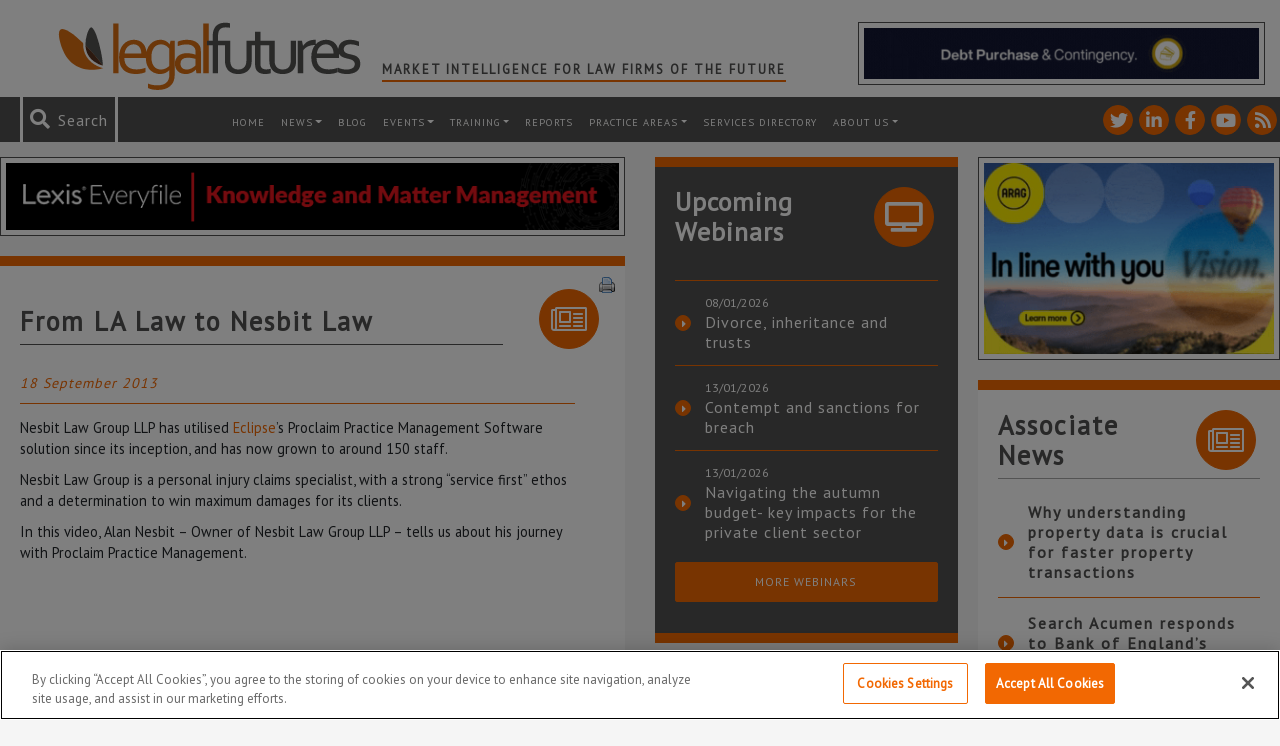

--- FILE ---
content_type: text/html; charset=utf-8
request_url: https://www.google.com/recaptcha/api2/anchor?ar=1&k=6LfVp5gUAAAAAMz-n_DZ-buEBfgcxdjFE5rBX_Fp&co=aHR0cHM6Ly93d3cubGVnYWxmdXR1cmVzLmNvLnVrOjQ0Mw..&hl=en&v=7gg7H51Q-naNfhmCP3_R47ho&size=invisible&anchor-ms=20000&execute-ms=30000&cb=g33o296wja6z
body_size: 48133
content:
<!DOCTYPE HTML><html dir="ltr" lang="en"><head><meta http-equiv="Content-Type" content="text/html; charset=UTF-8">
<meta http-equiv="X-UA-Compatible" content="IE=edge">
<title>reCAPTCHA</title>
<style type="text/css">
/* cyrillic-ext */
@font-face {
  font-family: 'Roboto';
  font-style: normal;
  font-weight: 400;
  font-stretch: 100%;
  src: url(//fonts.gstatic.com/s/roboto/v48/KFO7CnqEu92Fr1ME7kSn66aGLdTylUAMa3GUBHMdazTgWw.woff2) format('woff2');
  unicode-range: U+0460-052F, U+1C80-1C8A, U+20B4, U+2DE0-2DFF, U+A640-A69F, U+FE2E-FE2F;
}
/* cyrillic */
@font-face {
  font-family: 'Roboto';
  font-style: normal;
  font-weight: 400;
  font-stretch: 100%;
  src: url(//fonts.gstatic.com/s/roboto/v48/KFO7CnqEu92Fr1ME7kSn66aGLdTylUAMa3iUBHMdazTgWw.woff2) format('woff2');
  unicode-range: U+0301, U+0400-045F, U+0490-0491, U+04B0-04B1, U+2116;
}
/* greek-ext */
@font-face {
  font-family: 'Roboto';
  font-style: normal;
  font-weight: 400;
  font-stretch: 100%;
  src: url(//fonts.gstatic.com/s/roboto/v48/KFO7CnqEu92Fr1ME7kSn66aGLdTylUAMa3CUBHMdazTgWw.woff2) format('woff2');
  unicode-range: U+1F00-1FFF;
}
/* greek */
@font-face {
  font-family: 'Roboto';
  font-style: normal;
  font-weight: 400;
  font-stretch: 100%;
  src: url(//fonts.gstatic.com/s/roboto/v48/KFO7CnqEu92Fr1ME7kSn66aGLdTylUAMa3-UBHMdazTgWw.woff2) format('woff2');
  unicode-range: U+0370-0377, U+037A-037F, U+0384-038A, U+038C, U+038E-03A1, U+03A3-03FF;
}
/* math */
@font-face {
  font-family: 'Roboto';
  font-style: normal;
  font-weight: 400;
  font-stretch: 100%;
  src: url(//fonts.gstatic.com/s/roboto/v48/KFO7CnqEu92Fr1ME7kSn66aGLdTylUAMawCUBHMdazTgWw.woff2) format('woff2');
  unicode-range: U+0302-0303, U+0305, U+0307-0308, U+0310, U+0312, U+0315, U+031A, U+0326-0327, U+032C, U+032F-0330, U+0332-0333, U+0338, U+033A, U+0346, U+034D, U+0391-03A1, U+03A3-03A9, U+03B1-03C9, U+03D1, U+03D5-03D6, U+03F0-03F1, U+03F4-03F5, U+2016-2017, U+2034-2038, U+203C, U+2040, U+2043, U+2047, U+2050, U+2057, U+205F, U+2070-2071, U+2074-208E, U+2090-209C, U+20D0-20DC, U+20E1, U+20E5-20EF, U+2100-2112, U+2114-2115, U+2117-2121, U+2123-214F, U+2190, U+2192, U+2194-21AE, U+21B0-21E5, U+21F1-21F2, U+21F4-2211, U+2213-2214, U+2216-22FF, U+2308-230B, U+2310, U+2319, U+231C-2321, U+2336-237A, U+237C, U+2395, U+239B-23B7, U+23D0, U+23DC-23E1, U+2474-2475, U+25AF, U+25B3, U+25B7, U+25BD, U+25C1, U+25CA, U+25CC, U+25FB, U+266D-266F, U+27C0-27FF, U+2900-2AFF, U+2B0E-2B11, U+2B30-2B4C, U+2BFE, U+3030, U+FF5B, U+FF5D, U+1D400-1D7FF, U+1EE00-1EEFF;
}
/* symbols */
@font-face {
  font-family: 'Roboto';
  font-style: normal;
  font-weight: 400;
  font-stretch: 100%;
  src: url(//fonts.gstatic.com/s/roboto/v48/KFO7CnqEu92Fr1ME7kSn66aGLdTylUAMaxKUBHMdazTgWw.woff2) format('woff2');
  unicode-range: U+0001-000C, U+000E-001F, U+007F-009F, U+20DD-20E0, U+20E2-20E4, U+2150-218F, U+2190, U+2192, U+2194-2199, U+21AF, U+21E6-21F0, U+21F3, U+2218-2219, U+2299, U+22C4-22C6, U+2300-243F, U+2440-244A, U+2460-24FF, U+25A0-27BF, U+2800-28FF, U+2921-2922, U+2981, U+29BF, U+29EB, U+2B00-2BFF, U+4DC0-4DFF, U+FFF9-FFFB, U+10140-1018E, U+10190-1019C, U+101A0, U+101D0-101FD, U+102E0-102FB, U+10E60-10E7E, U+1D2C0-1D2D3, U+1D2E0-1D37F, U+1F000-1F0FF, U+1F100-1F1AD, U+1F1E6-1F1FF, U+1F30D-1F30F, U+1F315, U+1F31C, U+1F31E, U+1F320-1F32C, U+1F336, U+1F378, U+1F37D, U+1F382, U+1F393-1F39F, U+1F3A7-1F3A8, U+1F3AC-1F3AF, U+1F3C2, U+1F3C4-1F3C6, U+1F3CA-1F3CE, U+1F3D4-1F3E0, U+1F3ED, U+1F3F1-1F3F3, U+1F3F5-1F3F7, U+1F408, U+1F415, U+1F41F, U+1F426, U+1F43F, U+1F441-1F442, U+1F444, U+1F446-1F449, U+1F44C-1F44E, U+1F453, U+1F46A, U+1F47D, U+1F4A3, U+1F4B0, U+1F4B3, U+1F4B9, U+1F4BB, U+1F4BF, U+1F4C8-1F4CB, U+1F4D6, U+1F4DA, U+1F4DF, U+1F4E3-1F4E6, U+1F4EA-1F4ED, U+1F4F7, U+1F4F9-1F4FB, U+1F4FD-1F4FE, U+1F503, U+1F507-1F50B, U+1F50D, U+1F512-1F513, U+1F53E-1F54A, U+1F54F-1F5FA, U+1F610, U+1F650-1F67F, U+1F687, U+1F68D, U+1F691, U+1F694, U+1F698, U+1F6AD, U+1F6B2, U+1F6B9-1F6BA, U+1F6BC, U+1F6C6-1F6CF, U+1F6D3-1F6D7, U+1F6E0-1F6EA, U+1F6F0-1F6F3, U+1F6F7-1F6FC, U+1F700-1F7FF, U+1F800-1F80B, U+1F810-1F847, U+1F850-1F859, U+1F860-1F887, U+1F890-1F8AD, U+1F8B0-1F8BB, U+1F8C0-1F8C1, U+1F900-1F90B, U+1F93B, U+1F946, U+1F984, U+1F996, U+1F9E9, U+1FA00-1FA6F, U+1FA70-1FA7C, U+1FA80-1FA89, U+1FA8F-1FAC6, U+1FACE-1FADC, U+1FADF-1FAE9, U+1FAF0-1FAF8, U+1FB00-1FBFF;
}
/* vietnamese */
@font-face {
  font-family: 'Roboto';
  font-style: normal;
  font-weight: 400;
  font-stretch: 100%;
  src: url(//fonts.gstatic.com/s/roboto/v48/KFO7CnqEu92Fr1ME7kSn66aGLdTylUAMa3OUBHMdazTgWw.woff2) format('woff2');
  unicode-range: U+0102-0103, U+0110-0111, U+0128-0129, U+0168-0169, U+01A0-01A1, U+01AF-01B0, U+0300-0301, U+0303-0304, U+0308-0309, U+0323, U+0329, U+1EA0-1EF9, U+20AB;
}
/* latin-ext */
@font-face {
  font-family: 'Roboto';
  font-style: normal;
  font-weight: 400;
  font-stretch: 100%;
  src: url(//fonts.gstatic.com/s/roboto/v48/KFO7CnqEu92Fr1ME7kSn66aGLdTylUAMa3KUBHMdazTgWw.woff2) format('woff2');
  unicode-range: U+0100-02BA, U+02BD-02C5, U+02C7-02CC, U+02CE-02D7, U+02DD-02FF, U+0304, U+0308, U+0329, U+1D00-1DBF, U+1E00-1E9F, U+1EF2-1EFF, U+2020, U+20A0-20AB, U+20AD-20C0, U+2113, U+2C60-2C7F, U+A720-A7FF;
}
/* latin */
@font-face {
  font-family: 'Roboto';
  font-style: normal;
  font-weight: 400;
  font-stretch: 100%;
  src: url(//fonts.gstatic.com/s/roboto/v48/KFO7CnqEu92Fr1ME7kSn66aGLdTylUAMa3yUBHMdazQ.woff2) format('woff2');
  unicode-range: U+0000-00FF, U+0131, U+0152-0153, U+02BB-02BC, U+02C6, U+02DA, U+02DC, U+0304, U+0308, U+0329, U+2000-206F, U+20AC, U+2122, U+2191, U+2193, U+2212, U+2215, U+FEFF, U+FFFD;
}
/* cyrillic-ext */
@font-face {
  font-family: 'Roboto';
  font-style: normal;
  font-weight: 500;
  font-stretch: 100%;
  src: url(//fonts.gstatic.com/s/roboto/v48/KFO7CnqEu92Fr1ME7kSn66aGLdTylUAMa3GUBHMdazTgWw.woff2) format('woff2');
  unicode-range: U+0460-052F, U+1C80-1C8A, U+20B4, U+2DE0-2DFF, U+A640-A69F, U+FE2E-FE2F;
}
/* cyrillic */
@font-face {
  font-family: 'Roboto';
  font-style: normal;
  font-weight: 500;
  font-stretch: 100%;
  src: url(//fonts.gstatic.com/s/roboto/v48/KFO7CnqEu92Fr1ME7kSn66aGLdTylUAMa3iUBHMdazTgWw.woff2) format('woff2');
  unicode-range: U+0301, U+0400-045F, U+0490-0491, U+04B0-04B1, U+2116;
}
/* greek-ext */
@font-face {
  font-family: 'Roboto';
  font-style: normal;
  font-weight: 500;
  font-stretch: 100%;
  src: url(//fonts.gstatic.com/s/roboto/v48/KFO7CnqEu92Fr1ME7kSn66aGLdTylUAMa3CUBHMdazTgWw.woff2) format('woff2');
  unicode-range: U+1F00-1FFF;
}
/* greek */
@font-face {
  font-family: 'Roboto';
  font-style: normal;
  font-weight: 500;
  font-stretch: 100%;
  src: url(//fonts.gstatic.com/s/roboto/v48/KFO7CnqEu92Fr1ME7kSn66aGLdTylUAMa3-UBHMdazTgWw.woff2) format('woff2');
  unicode-range: U+0370-0377, U+037A-037F, U+0384-038A, U+038C, U+038E-03A1, U+03A3-03FF;
}
/* math */
@font-face {
  font-family: 'Roboto';
  font-style: normal;
  font-weight: 500;
  font-stretch: 100%;
  src: url(//fonts.gstatic.com/s/roboto/v48/KFO7CnqEu92Fr1ME7kSn66aGLdTylUAMawCUBHMdazTgWw.woff2) format('woff2');
  unicode-range: U+0302-0303, U+0305, U+0307-0308, U+0310, U+0312, U+0315, U+031A, U+0326-0327, U+032C, U+032F-0330, U+0332-0333, U+0338, U+033A, U+0346, U+034D, U+0391-03A1, U+03A3-03A9, U+03B1-03C9, U+03D1, U+03D5-03D6, U+03F0-03F1, U+03F4-03F5, U+2016-2017, U+2034-2038, U+203C, U+2040, U+2043, U+2047, U+2050, U+2057, U+205F, U+2070-2071, U+2074-208E, U+2090-209C, U+20D0-20DC, U+20E1, U+20E5-20EF, U+2100-2112, U+2114-2115, U+2117-2121, U+2123-214F, U+2190, U+2192, U+2194-21AE, U+21B0-21E5, U+21F1-21F2, U+21F4-2211, U+2213-2214, U+2216-22FF, U+2308-230B, U+2310, U+2319, U+231C-2321, U+2336-237A, U+237C, U+2395, U+239B-23B7, U+23D0, U+23DC-23E1, U+2474-2475, U+25AF, U+25B3, U+25B7, U+25BD, U+25C1, U+25CA, U+25CC, U+25FB, U+266D-266F, U+27C0-27FF, U+2900-2AFF, U+2B0E-2B11, U+2B30-2B4C, U+2BFE, U+3030, U+FF5B, U+FF5D, U+1D400-1D7FF, U+1EE00-1EEFF;
}
/* symbols */
@font-face {
  font-family: 'Roboto';
  font-style: normal;
  font-weight: 500;
  font-stretch: 100%;
  src: url(//fonts.gstatic.com/s/roboto/v48/KFO7CnqEu92Fr1ME7kSn66aGLdTylUAMaxKUBHMdazTgWw.woff2) format('woff2');
  unicode-range: U+0001-000C, U+000E-001F, U+007F-009F, U+20DD-20E0, U+20E2-20E4, U+2150-218F, U+2190, U+2192, U+2194-2199, U+21AF, U+21E6-21F0, U+21F3, U+2218-2219, U+2299, U+22C4-22C6, U+2300-243F, U+2440-244A, U+2460-24FF, U+25A0-27BF, U+2800-28FF, U+2921-2922, U+2981, U+29BF, U+29EB, U+2B00-2BFF, U+4DC0-4DFF, U+FFF9-FFFB, U+10140-1018E, U+10190-1019C, U+101A0, U+101D0-101FD, U+102E0-102FB, U+10E60-10E7E, U+1D2C0-1D2D3, U+1D2E0-1D37F, U+1F000-1F0FF, U+1F100-1F1AD, U+1F1E6-1F1FF, U+1F30D-1F30F, U+1F315, U+1F31C, U+1F31E, U+1F320-1F32C, U+1F336, U+1F378, U+1F37D, U+1F382, U+1F393-1F39F, U+1F3A7-1F3A8, U+1F3AC-1F3AF, U+1F3C2, U+1F3C4-1F3C6, U+1F3CA-1F3CE, U+1F3D4-1F3E0, U+1F3ED, U+1F3F1-1F3F3, U+1F3F5-1F3F7, U+1F408, U+1F415, U+1F41F, U+1F426, U+1F43F, U+1F441-1F442, U+1F444, U+1F446-1F449, U+1F44C-1F44E, U+1F453, U+1F46A, U+1F47D, U+1F4A3, U+1F4B0, U+1F4B3, U+1F4B9, U+1F4BB, U+1F4BF, U+1F4C8-1F4CB, U+1F4D6, U+1F4DA, U+1F4DF, U+1F4E3-1F4E6, U+1F4EA-1F4ED, U+1F4F7, U+1F4F9-1F4FB, U+1F4FD-1F4FE, U+1F503, U+1F507-1F50B, U+1F50D, U+1F512-1F513, U+1F53E-1F54A, U+1F54F-1F5FA, U+1F610, U+1F650-1F67F, U+1F687, U+1F68D, U+1F691, U+1F694, U+1F698, U+1F6AD, U+1F6B2, U+1F6B9-1F6BA, U+1F6BC, U+1F6C6-1F6CF, U+1F6D3-1F6D7, U+1F6E0-1F6EA, U+1F6F0-1F6F3, U+1F6F7-1F6FC, U+1F700-1F7FF, U+1F800-1F80B, U+1F810-1F847, U+1F850-1F859, U+1F860-1F887, U+1F890-1F8AD, U+1F8B0-1F8BB, U+1F8C0-1F8C1, U+1F900-1F90B, U+1F93B, U+1F946, U+1F984, U+1F996, U+1F9E9, U+1FA00-1FA6F, U+1FA70-1FA7C, U+1FA80-1FA89, U+1FA8F-1FAC6, U+1FACE-1FADC, U+1FADF-1FAE9, U+1FAF0-1FAF8, U+1FB00-1FBFF;
}
/* vietnamese */
@font-face {
  font-family: 'Roboto';
  font-style: normal;
  font-weight: 500;
  font-stretch: 100%;
  src: url(//fonts.gstatic.com/s/roboto/v48/KFO7CnqEu92Fr1ME7kSn66aGLdTylUAMa3OUBHMdazTgWw.woff2) format('woff2');
  unicode-range: U+0102-0103, U+0110-0111, U+0128-0129, U+0168-0169, U+01A0-01A1, U+01AF-01B0, U+0300-0301, U+0303-0304, U+0308-0309, U+0323, U+0329, U+1EA0-1EF9, U+20AB;
}
/* latin-ext */
@font-face {
  font-family: 'Roboto';
  font-style: normal;
  font-weight: 500;
  font-stretch: 100%;
  src: url(//fonts.gstatic.com/s/roboto/v48/KFO7CnqEu92Fr1ME7kSn66aGLdTylUAMa3KUBHMdazTgWw.woff2) format('woff2');
  unicode-range: U+0100-02BA, U+02BD-02C5, U+02C7-02CC, U+02CE-02D7, U+02DD-02FF, U+0304, U+0308, U+0329, U+1D00-1DBF, U+1E00-1E9F, U+1EF2-1EFF, U+2020, U+20A0-20AB, U+20AD-20C0, U+2113, U+2C60-2C7F, U+A720-A7FF;
}
/* latin */
@font-face {
  font-family: 'Roboto';
  font-style: normal;
  font-weight: 500;
  font-stretch: 100%;
  src: url(//fonts.gstatic.com/s/roboto/v48/KFO7CnqEu92Fr1ME7kSn66aGLdTylUAMa3yUBHMdazQ.woff2) format('woff2');
  unicode-range: U+0000-00FF, U+0131, U+0152-0153, U+02BB-02BC, U+02C6, U+02DA, U+02DC, U+0304, U+0308, U+0329, U+2000-206F, U+20AC, U+2122, U+2191, U+2193, U+2212, U+2215, U+FEFF, U+FFFD;
}
/* cyrillic-ext */
@font-face {
  font-family: 'Roboto';
  font-style: normal;
  font-weight: 900;
  font-stretch: 100%;
  src: url(//fonts.gstatic.com/s/roboto/v48/KFO7CnqEu92Fr1ME7kSn66aGLdTylUAMa3GUBHMdazTgWw.woff2) format('woff2');
  unicode-range: U+0460-052F, U+1C80-1C8A, U+20B4, U+2DE0-2DFF, U+A640-A69F, U+FE2E-FE2F;
}
/* cyrillic */
@font-face {
  font-family: 'Roboto';
  font-style: normal;
  font-weight: 900;
  font-stretch: 100%;
  src: url(//fonts.gstatic.com/s/roboto/v48/KFO7CnqEu92Fr1ME7kSn66aGLdTylUAMa3iUBHMdazTgWw.woff2) format('woff2');
  unicode-range: U+0301, U+0400-045F, U+0490-0491, U+04B0-04B1, U+2116;
}
/* greek-ext */
@font-face {
  font-family: 'Roboto';
  font-style: normal;
  font-weight: 900;
  font-stretch: 100%;
  src: url(//fonts.gstatic.com/s/roboto/v48/KFO7CnqEu92Fr1ME7kSn66aGLdTylUAMa3CUBHMdazTgWw.woff2) format('woff2');
  unicode-range: U+1F00-1FFF;
}
/* greek */
@font-face {
  font-family: 'Roboto';
  font-style: normal;
  font-weight: 900;
  font-stretch: 100%;
  src: url(//fonts.gstatic.com/s/roboto/v48/KFO7CnqEu92Fr1ME7kSn66aGLdTylUAMa3-UBHMdazTgWw.woff2) format('woff2');
  unicode-range: U+0370-0377, U+037A-037F, U+0384-038A, U+038C, U+038E-03A1, U+03A3-03FF;
}
/* math */
@font-face {
  font-family: 'Roboto';
  font-style: normal;
  font-weight: 900;
  font-stretch: 100%;
  src: url(//fonts.gstatic.com/s/roboto/v48/KFO7CnqEu92Fr1ME7kSn66aGLdTylUAMawCUBHMdazTgWw.woff2) format('woff2');
  unicode-range: U+0302-0303, U+0305, U+0307-0308, U+0310, U+0312, U+0315, U+031A, U+0326-0327, U+032C, U+032F-0330, U+0332-0333, U+0338, U+033A, U+0346, U+034D, U+0391-03A1, U+03A3-03A9, U+03B1-03C9, U+03D1, U+03D5-03D6, U+03F0-03F1, U+03F4-03F5, U+2016-2017, U+2034-2038, U+203C, U+2040, U+2043, U+2047, U+2050, U+2057, U+205F, U+2070-2071, U+2074-208E, U+2090-209C, U+20D0-20DC, U+20E1, U+20E5-20EF, U+2100-2112, U+2114-2115, U+2117-2121, U+2123-214F, U+2190, U+2192, U+2194-21AE, U+21B0-21E5, U+21F1-21F2, U+21F4-2211, U+2213-2214, U+2216-22FF, U+2308-230B, U+2310, U+2319, U+231C-2321, U+2336-237A, U+237C, U+2395, U+239B-23B7, U+23D0, U+23DC-23E1, U+2474-2475, U+25AF, U+25B3, U+25B7, U+25BD, U+25C1, U+25CA, U+25CC, U+25FB, U+266D-266F, U+27C0-27FF, U+2900-2AFF, U+2B0E-2B11, U+2B30-2B4C, U+2BFE, U+3030, U+FF5B, U+FF5D, U+1D400-1D7FF, U+1EE00-1EEFF;
}
/* symbols */
@font-face {
  font-family: 'Roboto';
  font-style: normal;
  font-weight: 900;
  font-stretch: 100%;
  src: url(//fonts.gstatic.com/s/roboto/v48/KFO7CnqEu92Fr1ME7kSn66aGLdTylUAMaxKUBHMdazTgWw.woff2) format('woff2');
  unicode-range: U+0001-000C, U+000E-001F, U+007F-009F, U+20DD-20E0, U+20E2-20E4, U+2150-218F, U+2190, U+2192, U+2194-2199, U+21AF, U+21E6-21F0, U+21F3, U+2218-2219, U+2299, U+22C4-22C6, U+2300-243F, U+2440-244A, U+2460-24FF, U+25A0-27BF, U+2800-28FF, U+2921-2922, U+2981, U+29BF, U+29EB, U+2B00-2BFF, U+4DC0-4DFF, U+FFF9-FFFB, U+10140-1018E, U+10190-1019C, U+101A0, U+101D0-101FD, U+102E0-102FB, U+10E60-10E7E, U+1D2C0-1D2D3, U+1D2E0-1D37F, U+1F000-1F0FF, U+1F100-1F1AD, U+1F1E6-1F1FF, U+1F30D-1F30F, U+1F315, U+1F31C, U+1F31E, U+1F320-1F32C, U+1F336, U+1F378, U+1F37D, U+1F382, U+1F393-1F39F, U+1F3A7-1F3A8, U+1F3AC-1F3AF, U+1F3C2, U+1F3C4-1F3C6, U+1F3CA-1F3CE, U+1F3D4-1F3E0, U+1F3ED, U+1F3F1-1F3F3, U+1F3F5-1F3F7, U+1F408, U+1F415, U+1F41F, U+1F426, U+1F43F, U+1F441-1F442, U+1F444, U+1F446-1F449, U+1F44C-1F44E, U+1F453, U+1F46A, U+1F47D, U+1F4A3, U+1F4B0, U+1F4B3, U+1F4B9, U+1F4BB, U+1F4BF, U+1F4C8-1F4CB, U+1F4D6, U+1F4DA, U+1F4DF, U+1F4E3-1F4E6, U+1F4EA-1F4ED, U+1F4F7, U+1F4F9-1F4FB, U+1F4FD-1F4FE, U+1F503, U+1F507-1F50B, U+1F50D, U+1F512-1F513, U+1F53E-1F54A, U+1F54F-1F5FA, U+1F610, U+1F650-1F67F, U+1F687, U+1F68D, U+1F691, U+1F694, U+1F698, U+1F6AD, U+1F6B2, U+1F6B9-1F6BA, U+1F6BC, U+1F6C6-1F6CF, U+1F6D3-1F6D7, U+1F6E0-1F6EA, U+1F6F0-1F6F3, U+1F6F7-1F6FC, U+1F700-1F7FF, U+1F800-1F80B, U+1F810-1F847, U+1F850-1F859, U+1F860-1F887, U+1F890-1F8AD, U+1F8B0-1F8BB, U+1F8C0-1F8C1, U+1F900-1F90B, U+1F93B, U+1F946, U+1F984, U+1F996, U+1F9E9, U+1FA00-1FA6F, U+1FA70-1FA7C, U+1FA80-1FA89, U+1FA8F-1FAC6, U+1FACE-1FADC, U+1FADF-1FAE9, U+1FAF0-1FAF8, U+1FB00-1FBFF;
}
/* vietnamese */
@font-face {
  font-family: 'Roboto';
  font-style: normal;
  font-weight: 900;
  font-stretch: 100%;
  src: url(//fonts.gstatic.com/s/roboto/v48/KFO7CnqEu92Fr1ME7kSn66aGLdTylUAMa3OUBHMdazTgWw.woff2) format('woff2');
  unicode-range: U+0102-0103, U+0110-0111, U+0128-0129, U+0168-0169, U+01A0-01A1, U+01AF-01B0, U+0300-0301, U+0303-0304, U+0308-0309, U+0323, U+0329, U+1EA0-1EF9, U+20AB;
}
/* latin-ext */
@font-face {
  font-family: 'Roboto';
  font-style: normal;
  font-weight: 900;
  font-stretch: 100%;
  src: url(//fonts.gstatic.com/s/roboto/v48/KFO7CnqEu92Fr1ME7kSn66aGLdTylUAMa3KUBHMdazTgWw.woff2) format('woff2');
  unicode-range: U+0100-02BA, U+02BD-02C5, U+02C7-02CC, U+02CE-02D7, U+02DD-02FF, U+0304, U+0308, U+0329, U+1D00-1DBF, U+1E00-1E9F, U+1EF2-1EFF, U+2020, U+20A0-20AB, U+20AD-20C0, U+2113, U+2C60-2C7F, U+A720-A7FF;
}
/* latin */
@font-face {
  font-family: 'Roboto';
  font-style: normal;
  font-weight: 900;
  font-stretch: 100%;
  src: url(//fonts.gstatic.com/s/roboto/v48/KFO7CnqEu92Fr1ME7kSn66aGLdTylUAMa3yUBHMdazQ.woff2) format('woff2');
  unicode-range: U+0000-00FF, U+0131, U+0152-0153, U+02BB-02BC, U+02C6, U+02DA, U+02DC, U+0304, U+0308, U+0329, U+2000-206F, U+20AC, U+2122, U+2191, U+2193, U+2212, U+2215, U+FEFF, U+FFFD;
}

</style>
<link rel="stylesheet" type="text/css" href="https://www.gstatic.com/recaptcha/releases/7gg7H51Q-naNfhmCP3_R47ho/styles__ltr.css">
<script nonce="iNvdxjscpKYS_WYrXZEQLg" type="text/javascript">window['__recaptcha_api'] = 'https://www.google.com/recaptcha/api2/';</script>
<script type="text/javascript" src="https://www.gstatic.com/recaptcha/releases/7gg7H51Q-naNfhmCP3_R47ho/recaptcha__en.js" nonce="iNvdxjscpKYS_WYrXZEQLg">
      
    </script></head>
<body><div id="rc-anchor-alert" class="rc-anchor-alert"></div>
<input type="hidden" id="recaptcha-token" value="[base64]">
<script type="text/javascript" nonce="iNvdxjscpKYS_WYrXZEQLg">
      recaptcha.anchor.Main.init("[\x22ainput\x22,[\x22bgdata\x22,\x22\x22,\[base64]/[base64]/bmV3IFpbdF0obVswXSk6Sz09Mj9uZXcgWlt0XShtWzBdLG1bMV0pOks9PTM/bmV3IFpbdF0obVswXSxtWzFdLG1bMl0pOks9PTQ/[base64]/[base64]/[base64]/[base64]/[base64]/[base64]/[base64]/[base64]/[base64]/[base64]/[base64]/[base64]/[base64]/[base64]\\u003d\\u003d\x22,\[base64]\\u003d\\u003d\x22,\x22R3/[base64]/DgsOnwqJPw6rCjcOMwp1zwqpHwqgbwoYFw5vDjsKXfDLDii7CkxjCu8OSdMOrecKFBMO/Q8OGDsK9HhhzZR/ChMKtHcOkwrMBOjYwDcOjwrZcLcOREcOEHsKGwr/DlMO6wqo+e8OEKg7CszLDt0/Csm7CqFldwoE0fWgOdsKkwrrDp1rDmDIHw7HCqlnDtsOOdcKHwqNRwrvDucKRwooTwrrCmsKaw6hAw5hMwpjDiMOQw4zCjSLDly3Cr8OmfRzCgsKdBMOlwr/ColjDqsKGw5JdecKiw7EZKsO9a8KrwoM8M8KAw5LDhcOuVAvCtm/[base64]/Du1DDoEo4EQPDjMOIwq9Lw4BcwrzCgmnCucOHW8OSwq4cDMOnDMKMw77DpWEHKsODQ0nCpBHDpQg0XMOiw5DDmH8iVcKOwr9AJcO2XBjCtMK6IsKnRsOeCyjCqMOpC8OsJm0QaEnDpsKML8KkwpNpA2dSw5UNV8KNw7/DpcOkHMKdwqZneU/DonjCiUtdJ8KkMcOdw6vDhDvDpsKtAcOACErCl8ODCUgUeDDCtQXCisOgw6DDuTbDl3Jbw4x6WAg9AmJCacK7wpLDqg/Cgh/DpMOGw6cGwoBvwp4ldcK7YcOKw49/DTQDfF7Dg24FbsOZwpxDwr/ClMOdSsKdwrjCicORwoPCqMOPPsKJwqJQTMOJwojCjsOwwrDDlsO3w6s2LMK6bsOEw4XDi8KPw5l/woLDgMO7Zz48EyJIw7Z/[base64]/Cq8KyPMKrL8O2AhDDh8OJwp/DvxHDkzp9V8Oyw7/Cr8Onw4hxw7A2w4XCrGTDvg1ZW8OhwobClcKmADdOacOtwqJzwobDkm3CjcKfRXwUw7oSwpdiXsKdU188ScOcf8OZw6PChR9iwphbwqPDrWMWw5gyw4vDmcKfUsKjw5HDrABMw6V7Bz51w7PDtsKhw7/DnsK2dW3DiVbCucKqYC4YEHvDpMKaAMOGfDtSFjxlP03DsMOPMFEPEWxXwqfDoQHCvMKKw5Naw43Cv0M8wqAcwpRUe1PDtMOHI8OpwrnClMKgaMO8d8OEdBFqHQJlKBhGwqrCtEbCnkQxFlHDtMKFHR/Dq8KNck3Dkxl9E8OWU1TDrcOUwqzDsU5MSsOLRMKwwppRwq/Ds8OaZBRjwrPCvcOfw7MeXCbCncKMwopMw4zCosOmKsOTc2RXwqfDp8ORw658woPCnFbDmjcoe8KuwposHWY9I8KMWcObwrTDlMKdw7vDo8Kzw6BxwpTCqsOhR8OmD8OHXA/Cq8OowoAcwrsPwqArTRzCnzjCqiF9JMOlCjLDrMKbM8KTenTCicOhIcOWXnzDgsO8Zx3CrUDCrcOkDMO2ZwLDtMK8OU8QSC4iA8O4YngYw5oPQMO8wrEYw5nClG9Ow67CgsOQwofDssK/FcKEVQU/PjYddyTCuMOuO0AID8K6cVzCocKRw7zDsXk/w73Cs8OOG3JdwpQtG8KqV8KjHRvCucKSwogjNGzDo8OxH8KVw78fwr3DtznCtTnDlitsw5M2worDr8OYwpM/BXHDu8OiwofDlANdw5zDicKpEsKuw5bDrDrDnMOGwrvCicKDwo7DpsOywpfDtXvDvMO/w4VuTgFjwpPCkcOxw4HDkyATPR7ChXZuUsKXFsOIw67DtMKWwqt4woVCIcOLXRXCuB3DulDDlMKFEsO4w59KFMOfbsOLwpLCkcO+NsOiS8KMw7bCiXkaJcKcVhrCrWrDv17Dm2oXw78kK2/DksKTwqPDssK1D8KsCMKSdsKjWMKXIn1Hw7QLcVwHwqnChMO3ARDDgcKDAsOEwqcmwp8vc8OqwprDicKRHsOkRgvDg8KTLi9DZVzCiW4+w4sHwqfDosKUSMKTSsKewrduwpA+KGkfMibDr8OHwpvDhMKeb2ttMcO/Mw0nw4F+P3RkGcOIYcOOIBbDtQPCiiFDwo7CtnDDkCPCsnwpwpludhU6DMKxTsKCCjR/DhlFNMOJwp/DuxXDssOlw6DDlUzCqcKUw5McJH7CrsKUUcKxfkY1w5NxwqfDhcOZwpbDqMKPwqBVVsOkwqBRUcOsYkUhZzPCom3ChGfDr8KBw7jDtsKawofCuFxLDMOzbzHDg8KQwr5PAWDDrGHDnXDCpcKSwoTCtMObw4hPDErCvC/[base64]/Cr8K7w5XCpsOMdcKYw7xtwpAtwpTCrcKFYWxXak10wol2woojwq7CtMKDw5PDrx/Dk2DDscK5OA/[base64]/CpMKCQVJZwohGCxbCiC7DmcKHw7YKwopew7TCtnTDi8KTwrnDqcO9IisFw73DuWHCgcOGAjHCnMOXYcKWw5rDkGfCtMOLCcKsMEvDgSlWwovDu8OSEMOOwp7CpMOsw5fDnjsww6rChRU+wqJ/wolKwrPCosO7DGfDoUxufCsKVQRwKsKMw7suW8Ocw6w7w7fCo8KCEsOOw6lJESYew4NBOEhGw4g0asOLARtswobDksKtw6gEVsOyR8O9w5jCg8KwwoxZwqvDhMKGXcK/w6HDgUjChiY5FsOAYRPCpSbCt34AHUPCssK9w7YMw6ZqCcOSbRfCrcOVw63DpMOlXX7DocOvwql8w5QvD1l5RMORQyE+wovCicOjEwI2dSNrH8KmF8OtGgvDtxc5H8OhIcOPNAYYw7LDscOCSsOww4AcVkjDvjpkaUvCu8Omw6TDpX7CrQ/CoBzCkMOJOE5GcsKQFgQ0wrNBwrvCvMOgIsKuDcKrOBJXwqnCvFIGFsK8w6HCtsKHA8K8w5bDg8O3RmgAI8O4H8OdwrLCtXPDgcK3QVLCssOjUCDDhcOLagE9woBewpghwoHDjU7Dt8O9wo8pRMOJGcO/G8K9YMOLbsO0ZsKbCcKSwo04wq88woY8wrNffsK3T0fCvMKyMTI0YRQyH8KSYsO1OsOrwpAXcHDCni/DqXvDtsK/w51UH0vDucKpwqLClMOywrnCi8Oww4J5QcK9P0oIwo/CtsO3RAjCtmZqaMO2JGjDucKXwptlC8O7w71dw5DDvcO3K0sqw6jClMO6IX4SwonDjBTDhBPCs8O/[base64]/w6PDigcLMgDDn8OoXC86K8KCaBgWw5/Dhg7CkMKCS3bCocOmCMKJw5LCmsODw5bDncKkwr3CjUpFwr0QIcK1w5Q2wpt5wqTCklrDk8OSWjHCt8ODX2PDg8KOWW1kAsO0ZcK2woPCgMKvw7XDvWoMKUzDicKEwr14wr/ChULCkcKcw4bDlcORw7Qaw5bDrsOJRw7DsSxCAyPDijFcw7JxMkrDoR/CsMKyexPDkcKrwq81Cw5XWMOWBsKxw73DmMKTwrHClksDRGLCi8O5KcKjwq9Fe1DCqMK2wpjDmRcSYDbDocKaXsOcwo/DijRLwrZMw57CtcOhb8Opw6DChl7CkTgAw7DCmhVOwpTChMKQwrrCjcKWYcOYwp3Cp1nCrEvCoXR6w5jCjXfCs8KSQVgpaMOFw7bCggxiIR/[base64]/[base64]/CtcKUw7AOw5kDPiVhwpjDlDLDq8Ouw5h0woZNacODO8KtwrIcw64Pwr/DoRLDosK6KiRYwrXDlRTCoU7Ch0PDkHDDjQvDrcK4wrgERsOvXCNTKcKiCcKHHzpGLyHCtyvDpMOwwobCrwp2wrwqb1wYw4gwwppFwqLCokzCl00Dw78gXEnCtcOOw5vCk8OWNUl9ScKXGV8Kw5txT8K/QsO2OsKIw6J/w6DDu8Kaw5ZBw4NTRMKuw6bDqn7CqjxQw7zDgcOAHsKxwoFAFk/[base64]/wp/Cgw00TFE5HjrCrsOPZcKhJQxQw6ZSSMKWwoMeY8OzwrMdw6TCkFweUMOZDzZUZcOEalvCmFXCqMOiZgTCkBo4wrpXUTBCw7/[base64]/eMOHwqVYwq/[base64]/FMObwpk4JSZWSkhRNsKeBDfCtMOpw7xkwod5wpocLj/DhSnCq8OnwovDqkAuw4nDiUVjwpPCjAPDgSZ9FBPDvsOTw5/[base64]/DhMOUEH4tw5kzCMOXw4jDhQDDusOiw409wog6EMOeAcKrdWzDpMKSw4fDg1Q5QSw7wocUdcKsw6DCiMOnYWVbw5hWLsOyV1zDh8K0w4drAsOLbV7DgMK0OcKBDQwtZ8KwPxVFKQM7wqvDkcO+PMKIw410dFvCvEnCocOkQ18ywp0gL8OJL1/[base64]/DkcOBw7jDvcKOw4rCn8OXwqXDgTXCn3thwo9Nw6jDnsK8wqXDnsOiworCli3DiMODNHB4bi99w4DDkh/[base64]/w7NVw5UZUsOqw65KwrpRw7nDsMOgwrZpMlMiwqrCkcKDJsOIWRzCuCJ5wo3CgMKpw6gGAhpVw77DqMOvLjp3wofDn8KNc8Oew5/DlnBaeh/CvMOVesKxw43DoQTCkcO7wrzDi8OjR0dda8KdwogxwoPCmcKuwqrCthbDiMOvwpIVdMOSwoMhB8KFwrFzKcKHL8Kow7Rfb8KaF8ODwoDDg1gjw4dAwp8zwoYYGcK4w7pVw6E8w4kXwr3Cr8OlwrlcCV/[base64]/DjMOGwqFrwprDmFHDiMOdD8KeNx4KX8KVSsKlNTTDuXzDsWtLecKjw4XDl8KLwo/DsA7Dt8OzworDpV7DqwFrw6c1w5ITwrhmw5LDm8K9w5TDs8OywpUEYhIgJnbCtsKxwqwtUcOWRkdWwqcww7XDn8OwwqsYw7sHwq7ChMOnwoXCssKLw4gkAQ/Dp1fCrkM1w5cNw5Njw5DCmkU1wq4aE8KsS8KAwofCsBANBMKkMMOywrVhw4IIw4sTw6XDo2QBwqMzIzpZCsOhasOEw5/[base64]/DocKeV8KewoZGw5DCs8ORwpxpwqXCs8KDR8Kbw7gqe8OKRixCw7rCoMKPwqkHOFvDih3CmncFJwR4w6XCs8Oawq3CisKrbcOWw5PDu14YCcO/wrF0wozDncKHACrDvcKBwq/CqXZZw6HDmhZ5wqsresKhw6o/[base64]/Ck1TDnMOewqNCw5PDjEfCjcKPDcKqMjvDkcONWsOnL8Oow5NTw69Ww7Jba0bDuRHDmQLCu8OiLV5lEyzCj2okw6szTB/DpcKVWh46FcOtw6tLw5/[base64]/w7LCpwvDl3fDuXLDoxgdw5hPZTXCk3LCk8KOw7MXfwzDtcOmNDkMwqXDg8Kbw5PDqRB5bcKKwolew7gZY8OxKsOKGMKawp0SFMObDsK2VcOkwqvCosKqaQQkTzhPDARfwpNgwpbDtMKkecOWZVHDncKzaRcuBMKFBcOUw6/DssKbcBh2w4rCmDTDr3zCicObwoDDuDtEwrEtMjzCrUHDnsKrw6B7dnAHJBjCmUbCoAvCgMKeacKqwonChAg/w5rCp8K5SsK0P8OkwopMOMOdBWspGcOwwrljBg9mKcO/w7ASNWZQw5vDkn8Dw4jDksKxCcOzYW/[base64]/[base64]/[base64]/CogAswoYswooEH8OVwoNmIsOqw5cZL8OQw4oVPXAZMz9/wo/[base64]/[base64]/DtcOMKhvDpsO2H8ObwrV8wrA4WDrCssKswoLDo8OIw53DkcK9w7fCisOEw5zCqsOYSsKVMSDDrTHCksO0HMK/wpALTXR8F3vDkjcQTj/CpR8ow4w4Qw8IccKpwrrCvcONwrjDujXDs2TCniYjGcKRJcOtwpduYXrClEkCw45OwpvDsTFiw7/DkHPCj30dYiHDrz/CjgV7w5sccMKyNsKEFWnDucKNwrHCp8KBwrvDrcODBMKTRsOYwphGwrHCmsKewoIxwpXDgMKxWVDChRlgwo/DvALCmzTCkMKgwocvw7fCjC7DiVhNI8O/[base64]/[base64]/NCXCv0Zow74CKUnDgMOoVsKyJ2J2O8KWLFMOwrUIw7nDgcOdRRzDunxPwrTCscKQwpMjw6rDksKDwqHCrE3DhWcUwpnDvsOzw58pLXdNw4dCw74Lw7PDoX50XX/CrWHDtRhUewR1MMKpXkEVw5hPdVwgcxvDsgAtwp/CkcK3w7gGITjDjWUswoMgw77Cvn5NR8KPNgd3wpInKsKqw6hLw73DlWF9wrLDmMOEO0PDnAbDvjxjwo8/FcKlw7wBwq/CncKuw5HCqhx6Y8K2f8ObGRLDjSLDksKJwoplesOhw4s/UcOCw7NcwqYdAcKMHUPDsxfCrMKoOjJKw7QOM3bCuCZpwoDCo8OLQsKVYsOhLsKdw6nCusONwp9rw6J/WBnDhUx4VVhDw7kkd8KMwosuwoPDsAMFAcOsIjlrXMORwqrDhiROwp9tC1LDiQTCsg7Cs3jCocK5TsKXwpYmOzhhw7N6w5Zdw4d9blXDv8O6ei/CjCdCNsOMw4LDvyRzc13DoSfCjcK8wqAOwrAiEmllU8OBw4ZTw7NLwp5rdxRGfsOnwrUSw5/DoMOyMcOMUFJ/XMOcFz9DQhLDocOSZMOLPsOLecK4w6TDkcO4w7YZw5gFw4LCkUxrLUNawr7DvsK6w7Bgw7ApXlRww5TDkWHDl8KxewTCs8Ktw43CtAXCnUXDs8KQAMODRMOzYsKswqRKwoh3E0/CgcO9d8OzFyxTRMKZKcKKw6HCosOlw7BAYnnCmcOGwqxfbMKlw6HDu3PDv0p1wosEw74FwqrCoX5Aw7jDslnCm8OsbUsWNnZSw6fDiVhtw4xBE38zZA0PwrdFw7fDshTDg3/DkGZlw6QewrYVw5RVecKWJWfDiGbDm8OvwqNZERR9wovCvmstX8O7LcKUHMKpLVkNIMKtBRRZwr5twoNvVcKCwrnCrMOBdMOVw5fDqztJNUnCl3jDlcKJV2XDhsOyWQ1zGsOtwpYtOHXDpVvCpBrDqMKuEGHCjMOJwrg5IiocEnrDtgfCncOzDG4Uw4gLfS/DncKcwpVEw68CV8K9w7k+wpHCh8OIw4w/CX5FCCfDvsKvTgjCtMK8wq7CrMKkw5AFJMOrc298byrDkcOZwps1LnPCksKVwqZ9bDtOwokIOWTDoSPChxRCw6bDjDDDo8KoCcOHw5g3w7VXBz00Qydbw7DDszVhw4nCpA7CtwNkSRfChcOtSWLDiMOzWsOTwrkcwqHCsVVnwoI2w6BZwq/ChsOKKFLCmcKtwqzDvx/DrcKKwojDgsKTTcK/wqfDqz8UL8OLw5hkH2cMwpzCmzXDpnQqC1vCkRDCvVMCDcOFAwYRwr4Iw7lxwrjChhXDthPCjMOkSEdWT8OfchPDsl0ePk8ewqLDt8OwC0h/S8KJWcK5w7obw5LDusOEw5h9I281H05XO8OiasO3ccOLBwPDs3vDjn/CvUcNADcXw6xOPGLCsmYVL8KFwrFVacK1wpVTwrV3wofCo8K4wrLDqzXDiE7DrDd0w6p5wrjDoMOvw7fCijgAwoHDoU/CvMK1w5M/w6vComHClApWUVYZHSvCvsKlwpJ9wp/DnwDDnMOiwpk8w6fChcKPf8K3GsO5CxjDiylzw4vCgcKgwrzDicOwRsKpAyAHw7ZmN1vDlcODwr96w6TDrGvDpU/CrcOvZcOpw5cAwo9QUELDtRzDvxgULCbCmCfCp8KtGjrDiG58w4nCvcOOw7TCizdGw6NBLn7Cjy18w5fDjcOIG8OTYCA1HEbCpXjCkMOpwqPDqsOuwp3Do8OIw5N7w6jDosO9XQMkwq9vwqLCnljDkcK/w4NgacO4wrMLK8K2w7l0w54MLHXDusKKJsOEE8OAwrXDl8O6wrxsXmQ/w4rDgiBCUFjCrsO1fzMwwo/[base64]/M8OXwrEnScO6wrEPwqJTRsObAkA8esOCRsKcfxslwrEkOnPCgsO9VsKUw6nCiF/Dj2vCnMKZw4/[base64]/[base64]/w7HDmsOCeUbCvsKCBDISAMKSwojDiR4LHm03ScOQMsKlbWbCuEfCtsOJIwbCvMKvP8OafsKQwppIWMO5asOhOTl+SsKgw7MXXEvCosOnUMO/SMOeU1/DiMONw5HCrsODF0DDqi5Fw5ICw4XDpMKsw655wqdPw4bCrcOrw6Uqw706w5kLw7bDmcKdwpTDgSzClsOzIjHDjkPCpV7DjjTCisOMOMOaA8OQw6TDpcKEbTPCkcOlw5gZTnjCo8OVT8KlC8ObT8Ocb3bCjSTDqS3DtTceBlgaWlYrw6gYw7/ClxDDj8KPTG5sFTvDmMK6w5Ifw7V6USbCiMOzwr3DncO4w5TDmiLCv8OgwrINw6fDrcKOw5g1P2DDh8OXMcKUHcO+VMKjD8OpRcKTcF1GcCPCk1rChMOjEUbCq8KJwqvCnMOvw5fCkSXCnBwAw4/CmlUETg/Dn28jw4zCpn7CiC8FfhDDmzZnB8KYw4s5HnjCiMOSCcOcwrbCocKow6zCsMOowoY9wrtewpvCmT4vBW8sLMK3wr1Rw5d5woUGwoLClMO8MMKqJMO+UHNKeigHwpB8FsK2SMOkfsOXw70Jw60sw7/[base64]/[base64]/CvsK6w7Rnwo55w5LCncK9K1p4HMOLM8KYL2zDqSHDrcKnwpIowqRJwrjCqWQKb1HCr8KGwqjDlsK8w6vCpX8jR3U6w690w47CvUksUV/CkyTDn8O+w5zDuAjCssOQF27CssKrbxXDqcOZw5gcZ8ORw6zCr07Dv8O7AcKMUcO/wqDDomTCuMKNRsOUw5LDljh9w4oRWMKLwpPDg24+wpgewojCgl3DiAArw4TChEPDgA5IOsK2OlfChUllHcKtFXZ8JMK+EMKEE1PDkjXDp8ORGmAcw4Zywoc1IcKtw4HCmsKLZn/CrsOlwrcJw5cTw51afSTDsMOywq8YwqPDjADCpD/DocOQM8K8bX1jRjlUw6rDuhQKw6TDmsKywqjDkStzdEHCksOTJcKyw6VGeURafsKcF8KQXC9jD37Dn8OUNm5Ewq4bwqkaHcKlw6rDmMOZBsOOw7QEbcOUwoLCvjnDuFRFZlkNGcKvw4URw5cqfBc8wqDDvA3CtcKlNMOnUmDCm8KCw6Fdw4EBXMKTNFjDsk/CusO0wo5LdMKadWFUw7rCncOpwp9pw6PDq8O3acKyT0l7wrJFGV9lwoF9w6fCmCXDuw3CkcOEwoTDmcKachLDv8KdS3hNw6bCph0GwqM/[base64]/w64+w7F1RX/[base64]/[base64]/wolhw7E8w6/CoEXDncO4w6AZNlphwr4Pw5p7wpICX2AswrHDqMKHD8Omw4nCmVopwpkVXxhqw6XDlsK6w5JKw6DDtTwSwonDolN6C8OlU8OUwrvCsGlZwpTDhR49J2/CjhENw6Ybw4jDtj9+wrM/HhzCk8OnwqTDq3rCnMOJwr5bS8O5TcOqWSkHw5XDvg/CiMOsWwARORRxTH/CsBosHncPw5RjCTw5V8Kxwp4ewqfCn8OUw5HDqsORHCMywqjCqsOfHUwYw5rDgUdJesKXHWFnQCzDisOXw7HDlcOMTcO1cBkiwppGTRrCmsKzRE7ChMOBM8KdWW/ClsK1DRMGO8O7Q1XCo8OWV8KewqfCnwFPwpTCjUImJcOhDMOkQVo2w6zDlTMAw7AGDDY1AX1IOMOXYkgUw5oPw7vCgUkpdSzCniHCkMKZdFggw6JawoZbN8OHAUBmw5/Dv8KWw4I0w5fCkFHDhcOrLzoIVzo/[base64]/[base64]/Ch2tXw4/Cumozwrt+w6gxw7cgfcOvEsOTwrVQT8OnwqNabhJUwoQOMF8Pw5gFIsOGwpnClBLCl8KmwoPCoCzCngnCo8OCecOjSMKvwoI+wqAvSsKQw486GsKcw6x0w7nDrGLDu0pTMwLDpDlgWMObwrzDlsO6eEbCsQd/wpI7wo4Wwp/[base64]/Csgsow5jDicOawozDh3I2w4HDn14FcH5Xw4pERsKAwrPCg3fDuEHDnsKnw48iwoEqecOHw7rCkhhwwr9Cf2YwwqtoNVEyeUlWwolIU8OFM8K6BHYNRcKjcxPCk3fClXLDn8K/wrHDs8KYwqV8w4QdbsOuccO5HTAvwplSwqVoDj/DrsOpAmZnw4PDrTjCmhDCo3vDrwjDicOPw6ZUwo9AwqFcfEXDt1XDrTrDqsKXVSUBUMO/[base64]/[base64]/[base64]/CrcKvw7zCkcOAWMOmwrLDkTA/[base64]/Dh0DDp3FgwoHCkMOAw44WwrrCvcKjFsKPwqPCusKgwp9ndsKLw6nDngbDlGTDryXDhRnDr8KyXMKnwqHCn8Kdwq/[base64]/w6vCgVzCiGoGKEJ1wpDDl3rDuEBaRsKOwoEdBGPCqEkpWMKTw4TDk0xawobCvcOMNRzCkmzDisKTTsO+eGzDgcOGBjkOWUocc2oAwpbCrwjDnjpTw6vCtSLCqm5HKcKgwo3Di0HDuVoDw7LDgsODNFHCt8OidcO9LU4iUR7DiDVswpMqwqnDnT/DkSkMwr/[base64]/Z8OtwqlvUMKdcic5w6cew6jClcK7JyJnwq0nw7nChVdGw5RGBQVxCcKlJDnCtcONwrvDtEnCpAQ4cTwfFcKkE8OIwoXCvXt6dl/Dq8O9PcODAx0vU1h1w7nCiRcoP35bw7PDocOHwoRewpjCricWZysew5bDmioAwozDrcOOw5QmwrEuNiHDssOLdMOowr8jJMK0w4B1ciPDgsO/ZcOEHMO2ICTCv3TCpwjDjW3CosK4IsKFNsODIHzDuRjDhFLDisOMwr/Dt8KYw7I8CcOiw7xtNhrDsnXCo3/CgHjDlQw4UQHDl8Oqw63Dh8KRwpPCtzhzblTCoEZxf8KYw6XCs8KHw5vCpEPDsxMHS1oYdC46WQ/Cn1HCl8KDwqzCucKnE8O2wpfDo8OdWz3DkHbCl03DkMOVesOwworDqsKMw6XDosKmXgZMwrhNwoDDn1JZwpzCu8OVw4UJw6FEwq3ClcKAehTDgFLDvsOCwoYrw6oPVsKPw4bCimLDj8OUwrrDvcO6YDzDkcOUw7/[base64]/Cu8OFwoFIRMOQwr05w503w7/Cn8OaGHVoLlDCtMO4w5HCkGDDj8O+SMK/KsObXzrCgMKZYcOFOMKYWiLDqRg8e3jCn8OcJcKCw6zDmcKjF8OJw4Q9w4kSwqPDqCpUSTrDjXTCny1SCcOac8KKX8OLbcK/LsKlw6spw4bDjRjDisOxWcOtwpbDo2zCg8OGw7kIOGYLw5wXwqLCkRjDqjvDiSA7ZcKSGcOww6ZPGMKsw4BQFhXDqzY1wr/DqgHCjW1EFgjCmsOkEcO8NcOiw7cSw5IHNsKHLEQDw53Dh8Oaw6/CvcKeFGk+M8OkbcKRw4TDsMOPJcKlOsKOwoZfCcOgccOIc8OXIsO9T8Oswp/CqyVmwrlnSsKwcnEjPMKAw5zDvgTCrzVkw7fCkCbCvcKzw4LDrx7Ct8ONwqDDn8K2ecO/CwfCiMOzB8KpKQ1Nf01+dwTCjnliw7vCvUfDqWfChcO2IcOCWXEoM0rDgMKKw6YBBCnCisOjwo/DhcKaw4AtHMK9wpoMY8KcN8O6dsKtw7rCscKeK3DClht/Ekozw4MldcOhcQp9M8O7wrzCjcOowrxdJMO4w5zDjycFw4XDtsO2w5rDqMK4wpRZw73CmV/[base64]/M2jCkH4nG8KpAsKJA8K8NRDDvw92wpLCv8OaOlPCvEwVIcOqAsK3wpgBaV/[base64]/[base64]/Din8ew5xdC8OAFsKgZcOBNMKlLsKSLkByw6Vrw63DjAcsSD8Ew6bCm8K2LjNewrLDuGwiwrcvw6vDji7CvyXChwfDh8OZa8Kkw7k5wrEcw6ooKsO1wq/[base64]/DlirCmcKRSMOrDkzDs8K8K2TCtiBgEAdLW8K0wp/[base64]/WsOWZA4CYC/Cg03CvWBqwodvwpXDrsOgJMObf2d6KcOgBsOfw6UIwpFhQQXDkikiNMOASD3CjzjDp8K0wpQ9QcOubcOLwoIVwrAzw4PCvy5jw716wp9JaMOMEXcXw5/CucKZJD3Dm8Odw7srwq5QwoVHUlPDvFrDmF7Dsi8xKzlbT8KYKsKKw4ofLRzCjsK2w67Ct8KcMVTDgDzCgsOgCMKNBQ/CgsKCw50jw48BwobDpkcYwrHCojPCvMKdwqZqKgp6w681wrvDjcOXTBnDmyrCrcOvb8OBc0ZVwrLDnizCgS9fXsORw4hracOEV0NgwrAyf8Orf8K0SMO4Ck48wqcHwrLDqcOSwqnDh8O8woBawoTDicKwWMOTI8OrGmbDuE3DgGLCvFoIwqbDqMOew6Ivwq/[base64]/[base64]/CqV1fHcOII0TCo3l/w5XDiwfCjWcfUMOYwoQMw63ChmNlKT3Dm8Kzw685FMKawr7DkcOQVMOAwpg8fRnCn2PDqzsxw6/CglUXX8KuPlDCrwdZw5RIaMKxH8KENcKTfnUawq4awqZdw4x1w6NFw57Djw0IMVgnPcKBw7BcacO1wrzDn8KjI8Kfw5fCvCJiR8Kxd8K/dSPChCxrw5cfw7jChUxpYCcRw7TDqHYOwppVO8OfPsK6FT0tHD1qwqLCin9jw6/ClknCsjfDucKDe0zCrVN1DMOJw69Qw5AvA8O8CVgFSMKoUMKIw7hJw4QxIRFIe8Omw63CoMOvJcKqIz/CosOhIsKcwonDisOQw5gNw4TCnMOkwrlQJmgiwr3DsMOSb1TDicObbcOswpsqcsOhbW4KagzDtMOoXsKwwrnDg8OfO3zDkhTDs1TDtDR2acOmMcOtwqrCncOrwqVIwrlMSmZ6KMOlwpMfH8OyVgzDm8OwcUzDjSwXQG1/K03DocKJwoQ5EwfClsKVdnnDkBnCrsOQw5NjcMOgwrDChsKLQ8OdAUDDjsKSwoUSwpDCs8KRwpDDvlDCkkwHwoMWwpwTw5XCgMKTwo/CpcOfbsKPIMOuw7lowp/DrMKkwq9Qw6fCrgtqP8K/[base64]/AMKFUDfCpsOcG8KoJEHClsKrMCbCpXF4a0DDiCPDmApca8KBSsKhwo3Dk8OnbsKWwqIbw6ciXGtWwqEsw57CpsOHV8Kpw7Q6woUdPcKhwrvCr8KqwplTFcKqw4JSwozDrR3CoMKqw6bCh8KvwpxUO8KDQ8Kxwq/DsRjCgMK2woQWCSYXXlnCrsKPbEIMLsKFa3rCm8OpwrbDthkRw5jDnljCk0TCuxlQHsKVwqbCqnhVwo3CimhgwpjCpn3CusOQIHoZw5XCpcKFwozDkQXCk8OPHsKNSQxWTQoaUcK7wpXDrF0BWj/CpcKNwpDCs8KDOMKcw5p8MBrCusO7PDQewovDrsKmw4VZw6Ycw4TChcO4Dns2X8OwNcO1w77CqcORYMKyw4EWOMKSwqPDkyVDRMKQZ8O2XsOxKcK9chvDr8OTVH9FESBlwqpiCxllBsKRwqlPYwBDw4EXwrrChAHDqURrwot/[base64]/dBppw7sCw6BEdCBWw4/[base64]/[base64]/w4p6w510WTPCqELDgsKswqdZwr4gw4HCnxkuw5jCqX7DoMKyw4zDo3bDqxvDsMOaEDxEJcOSw7l/[base64]/Di0zDoMOKbcKYwo7ChsOnwrdYFDrDncOyBMO1woPCk8KxOsK9ZS9RImTCqMO9NsO9AAs1w7JewqzDsxJuwpbDkcKswqBjwpk2ZyM/BBwXwrdnw4jDsicLZ8OuwqnDpwEZOzXDgSlzL8KOaMO3cjrDk8Oewp0RKsKuAS5dw4oMw5DDhsONLjjDgU/DhMKMBDkJw5nCk8Knw7fCksOkw7/Ck2Qkw7XCoybCsMKYEiAEYS9Vw5HCssO2wpHDmMKEw6kfLF19Zx8twp7Cm03DiE/Ci8Ojw5nDssKzTzLDuk3CgsKOw6rDjMKIw5sGDDrChDo7ACPCrcOwQDnCvFbCm8OUwp7Cv1FjbDZ3w4LDvHrCmx5WMk9gw5nDvgxpVD98JsKYYsOWHV/Dq8KYWsOLw6slIkBxwrbDocOxMcKmIgYMB8ODw47CjArDuXIRwrrDh8O4wozCq8ODw6jClsKjw6cCw6XCl8KHDcO6wo/CpwVuw7UuWzDDv8Kkw6/DlMOZG8OIMg3DoMOEQUbDoHrDqMOAw7kXVsODw4PDkGfDgsKOZCRTMsK6W8OwwovDl8KiwqIKwprDnnQGw6zDjsKTw65mNMOMX8KdY0jCmcO3F8Kgwr0mPUErY8K3w5pKwp57BMKADMK4w7PCgSnDocKtK8OeQ2/DicOKN8K8EMOmw6VUwp3CoMOmVwoINsOBLTUNw4xGw6hGWzQhfsO/UTNrRMKBFw/[base64]/DhCXDj1rDrg1lTMKvSArDqcKdd8OZwqJFwqfCoTXCvsO4woZEw4Q/wpPCiT0nTcKgTC4iwqxVwoQtwrfDqlN3fcKhwrtWwrjDmMO3w4PDiSw4ByvDicKMwrEfw6/[base64]/CjsKiwpFow5Aow4pDwq3DrsKkKjo4w6Bvw4bCsGjDncKCM8OnE8OJwo3DhsKBa1E7woMaXlsLOcKkw63CkhnDkcK2wo0uVMKnBzsfw7LDvFLDhjDCr2rDmcKr\x22],null,[\x22conf\x22,null,\x226LfVp5gUAAAAAMz-n_DZ-buEBfgcxdjFE5rBX_Fp\x22,0,null,null,null,0,[21,125,63,73,95,87,41,43,42,83,102,105,109,121],[-1442069,558],0,null,null,null,null,0,null,0,null,700,1,null,0,\[base64]/tzcYADoGZWF6dTZkEg4Iiv2INxgAOgVNZklJNBoZCAMSFR0U8JfjNw7/vqUGGcSdCRmc4owCGQ\\u003d\\u003d\x22,0,0,null,null,1,null,0,1],\x22https://www.legalfutures.co.uk:443\x22,null,[3,1,1],null,null,null,1,3600,[\x22https://www.google.com/intl/en/policies/privacy/\x22,\x22https://www.google.com/intl/en/policies/terms/\x22],\x22SIWxa5RT3764EVFTyhTOQ5Edo8AgWw+q7xD7aFeOqvw\\u003d\x22,1,0,null,1,1766497076516,0,0,[126,65,173,225],null,[97,138,180],\x22RC-zx2aU89n-LdXmQ\x22,null,null,null,null,null,\x220dAFcWeA6lvKu5y9HKs6bmnJAvWdAP2h1bGzoQODQfmh0lB2srTt01IFiClfnRe-UkYaerXjctt4rOD3-dG8KRqRYWmzgcqwz_fA\x22,1766579876546]");
    </script></body></html>

--- FILE ---
content_type: text/css
request_url: https://www.legalfutures.co.uk/wp-content/cache/minify/2202c.default.include.fca333.css
body_size: 304319
content:
body.legal-futures{background-color:#f5f5f5}body.legal-futures main.main-content{padding:15px}body.legal-futures .container{max-width:1340px!important}body.legal-futures .flex-center{-webkit-box-pack:center;-ms-flex-pack:center;justify-content:center}body.legal-futures .flex-center,body.legal-futures .flex-center-vertically{display:-webkit-box;display:-ms-flexbox;display:flex;-webkit-box-align:center;-ms-flex-align:center;align-items:center}body.legal-futures .alignright{float:right;-ms-flex-item-align:end;align-self:flex-end}body.legal-futures .alignleft{float:left;-ms-flex-item-align:start;align-self:flex-start}@media (max-width:544px){body.legal-futures .alignleft[class*=wp-image],body.legal-futures .alignright[class*=wp-image]{float:none;display:block}}body.legal-futures .left-pad{padding-left:20px}body.legal-futures .float--left{float:left}body.legal-futures .float--right{float:right}body.legal-futures .float--clear{clear:both}body.legal-futures .float--clear-none{clear:none}body.legal-futures .width--full{width:100%}body.legal-futures .width--auto{width:auto}body.legal-futures .width-max--none{max-width:none;width:100%;width:-webkit-calc(100% + 30px);width:calc(100% + 30px);max-width:100%;max-width:-webkit-calc(100% + 30px);max-width:calc(100% + 30px)}body.legal-futures .border--none{border:none}body.legal-futures .no-child-gutters>.col,body.legal-futures .no-child-gutters>[class*=col-]{padding-right:0;padding-left:0}body.legal-futures .gutter-left{padding-left:30px}body.legal-futures .gutter-right{padding-right:30px}@media (max-width:991px){body.legal-futures .gutter-left,body.legal-futures .gutter-right{padding-left:15px;padding-right:15px}}@media (min-width:1024px){body.legal-futures .gutter-less-pad--desk{padding-left:5px;padding-right:5px}}body.legal-futures .clearfix{position:relative;display:block;clear:both;min-height:1px}body.legal-futures .clearfix:after{content:"";display:table;clear:both}body.legal-futures .overflow-allow{overflow:visible}body.legal-futures .overflow-hidden{overflow:hidden}body.legal-futures .list-no-bullets,body.legal-futures .list-no-bullets>li{list-style-type:none}body.legal-futures .list-no-indent{padding-left:0}body.legal-futures .list-indent--15{padding-left:15px}body.legal-futures .list-no-pad,body.legal-futures .list-no-pad>li{padding:0}body.legal-futures .list-no-pad>li p{margin:0}body.legal-futures .list-less-pad>li,body.legal-futures ul.list-less-pad>li{padding:2px 0}body.legal-futures .list-less-pad>li p,body.legal-futures ul.list-less-pad>li p{margin:0}body.legal-futures .list-float-full{display:block;float:left;clear:both;width:100%}body.legal-futures .dynamic-side-column{padding-left:20px!important;padding-right:2px!important}@media (max-width:544px){body.legal-futures .dynamic-side-column{padding-left:5px!important;padding-right:5px!important}}body.legal-futures .fifty-fifty-side-column{padding-left:0}body.legal-futures .fifty-fifty-side-column:first-child{padding-left:0!important;padding-right:10px!important}body.legal-futures .fifty-fifty-side-column:nth-child(2){padding-left:10px!important;padding-right:0!important}@media (max-width:544px){body.legal-futures .fifty-fifty-side-column:first-child,body.legal-futures .fifty-fifty-side-column:nth-child(2){padding-left:0!important;padding-right:0!important}}@media (max-width:768px){body.legal-futures .order-parent{display:-webkit-box;display:-ms-flexbox;display:flex;-webkit-box-orient:vertical;-webkit-box-direction:normal;-ms-flex-direction:column;flex-direction:column}body.legal-futures .order-parent>*{-webkit-box-ordinal-group:1000;-ms-flex-order:999;order:999}body.legal-futures .order-parent .flex-order-1{-webkit-box-ordinal-group:2;-ms-flex-order:1;order:1}body.legal-futures .order-parent .flex-order-2{-webkit-box-ordinal-group:3;-ms-flex-order:2;order:2}}body.legal-futures .order-1,body.legal-futures .order-2{-webkit-box-ordinal-group:2;-ms-flex-order:1;order:1}@media (max-width:768px){body.legal-futures .order-1--mob{-webkit-box-ordinal-group:2;-ms-flex-order:1;order:1}}@media (max-width:768px){body.legal-futures .order-2--mob{-webkit-box-ordinal-group:3;-ms-flex-order:2;order:2}}.grecaptcha-badge{display:none!important;visibility:collapse!important;opacity:0!important}.uppercase{text-transform:uppercase}.sash{-webkit-transition:background-color 1s;transition:background-color 1s;background:#ccc;z-index:6;-webkit-transform:rotate(-45deg);-ms-transform:rotate(-45deg);transform:rotate(-45deg);border-radius:100%;height:320px;left:-215px;top:-215px;width:320px;vertical-align:text-bottom;text-align:center;display:block}.sash,.sash>span{position:absolute}.sash>span{vertical-align:bottom;bottom:15px;color:#fff;left:0;line-height:1em;right:0;-webkit-font-smoothing:antialiased;text-transform:uppercase}

/*!
Theme Name: legalfutures
Theme URI: https://www.legalfutures.co.uk
Author: Pixel Pixel
Author URI: https://pxpx.co.uk
Description: A WordPress theme for legalfutures
Version: 2.3.0
#License: 
#License URI: 
Tags: 
Text Domain: legalfutures
Domain Path: /languages/
*/:root{--blue:#007bff;--indigo:#6610f2;--purple:#6f42c1;--pink:#e83e8c;--red:#dc3545;--orange:#fd7e14;--yellow:#ffc107;--green:#28a745;--teal:#20c997;--cyan:#17a2b8;--white:#fff;--gray:#6c757d;--gray-dark:#343a40;--primary:#007bff;--secondary:#6c757d;--success:#28a745;--info:#17a2b8;--warning:#ffc107;--danger:#dc3545;--light:#f8f9fa;--dark:#343a40;--breakpoint-xs:0;--breakpoint-sm:576px;--breakpoint-md:768px;--breakpoint-lg:992px;--breakpoint-xl:1200px;--font-family-sans-serif:-apple-system,BlinkMacSystemFont,"Segoe UI",Roboto,"Helvetica Neue",Arial,"Noto Sans","Liberation Sans",sans-serif,"Apple Color Emoji","Segoe UI Emoji","Segoe UI Symbol","Noto Color Emoji";--font-family-monospace:SFMono-Regular,Menlo,Monaco,Consolas,"Liberation Mono","Courier New",monospace}*,:after,:before{box-sizing:border-box}html{font-family:sans-serif;line-height:1.15;-webkit-text-size-adjust:100%;-webkit-tap-highlight-color:rgba(0,0,0,0)}article,aside,figcaption,figure,footer,header,hgroup,main,nav,section{display:block}body{margin:0;font-family:-apple-system,BlinkMacSystemFont,Segoe UI,Roboto,Helvetica Neue,Arial,Noto Sans,Liberation Sans,sans-serif;font-size:1rem;font-weight:400;line-height:1.5;color:#212529;text-align:left;background-color:#fff}[tabindex="-1"]:focus:not(:focus-visible){outline:0!important}hr{box-sizing:content-box;height:0;overflow:visible}h1,h2,h3,h4,h5,h6{margin-top:0;margin-bottom:.5rem}p{margin-top:0;margin-bottom:1rem}abbr[data-original-title],abbr[title]{text-decoration:underline;text-decoration:underline dotted;cursor:help;border-bottom:0;text-decoration-skip-ink:none}address{font-style:normal;line-height:inherit}address,dl,ol,ul{margin-bottom:1rem}dl,ol,ul{margin-top:0}ol ol,ol ul,ul ol,ul ul{margin-bottom:0}dt{font-weight:700}dd{margin-bottom:.5rem;margin-left:0}blockquote{margin:0 0 1rem}b,strong{font-weight:bolder}small{font-size:80%}sub,sup{position:relative;font-size:75%;line-height:0;vertical-align:baseline}sub{bottom:-.25em}sup{top:-.5em}a{color:#007bff;text-decoration:none;background-color:transparent}a:hover{color:#0056b3;text-decoration:underline}a:not([href]):not([class]),a:not([href]):not([class]):hover{color:inherit;text-decoration:none}code,kbd,pre,samp{font-family:SFMono-Regular,Menlo,Monaco,Consolas,Liberation Mono,Courier New,monospace;font-size:1em}pre{margin-top:0;margin-bottom:1rem;overflow:auto;-ms-overflow-style:scrollbar}figure{margin:0 0 1rem}img{border-style:none}img,svg{vertical-align:middle}svg{overflow:hidden}table{border-collapse:collapse}caption{padding-top:.75rem;padding-bottom:.75rem;color:#6c757d;text-align:left;caption-side:bottom}th{text-align:inherit;text-align:-webkit-match-parent}label{display:inline-block;margin-bottom:.5rem}button{border-radius:0}button:focus:not(:focus-visible){outline:0}button,input,optgroup,select,textarea{margin:0;font-family:inherit;font-size:inherit;line-height:inherit}button,input{overflow:visible}button,select{text-transform:none}[role=button]{cursor:pointer}select{word-wrap:normal}[type=button],[type=reset],[type=submit],button{-webkit-appearance:button}[type=button]:not(:disabled),[type=reset]:not(:disabled),[type=submit]:not(:disabled),button:not(:disabled){cursor:pointer}[type=button]::-moz-focus-inner,[type=reset]::-moz-focus-inner,[type=submit]::-moz-focus-inner,button::-moz-focus-inner{padding:0;border-style:none}input[type=checkbox],input[type=radio]{box-sizing:border-box;padding:0}textarea{overflow:auto;resize:vertical}fieldset{min-width:0;padding:0;margin:0;border:0}legend{display:block;width:100%;max-width:100%;padding:0;margin-bottom:.5rem;font-size:1.5rem;line-height:inherit;color:inherit;white-space:normal}progress{vertical-align:baseline}[type=number]::-webkit-inner-spin-button,[type=number]::-webkit-outer-spin-button{height:auto}[type=search]{outline-offset:-2px;-webkit-appearance:none}[type=search]::-webkit-search-decoration{-webkit-appearance:none}::-webkit-file-upload-button{font:inherit;-webkit-appearance:button}output{display:inline-block}summary{display:list-item;cursor:pointer}template{display:none}[hidden]{display:none!important}.h1,.h2,.h3,.h4,.h5,.h6,h1,h2,h3,h4,h5,h6{margin-bottom:.5rem;font-weight:500;line-height:1.2}.h1,h1{font-size:2.5rem}.h2,h2{font-size:2rem}.h3,h3{font-size:1.75rem}.h4,h4{font-size:1.5rem}.h5,h5{font-size:1.25rem}.h6,h6{font-size:1rem}.lead{font-size:1.25rem;font-weight:300}.display-1{font-size:6rem}.display-1,.display-2{font-weight:300;line-height:1.2}.display-2{font-size:5.5rem}.display-3{font-size:4.5rem}.display-3,.display-4{font-weight:300;line-height:1.2}.display-4{font-size:3.5rem}hr{margin-top:1rem;margin-bottom:1rem;border:0;border-top:1px solid rgba(0,0,0,.1)}.small,small{font-size:.875em;font-weight:400}.mark,mark{padding:.2em;background-color:#fcf8e3}.list-inline,.list-unstyled{padding-left:0;list-style:none}.list-inline-item{display:inline-block}.list-inline-item:not(:last-child){margin-right:.5rem}.initialism{font-size:90%;text-transform:uppercase}.blockquote{margin-bottom:1rem;font-size:1.25rem}.blockquote-footer{display:block;font-size:.875em;color:#6c757d}.blockquote-footer:before{content:"\2014\00A0"}.img-fluid,.img-thumbnail{max-width:100%;height:auto}.img-thumbnail{padding:.25rem;background-color:#fff;border:1px solid #dee2e6;border-radius:.25rem}.figure{display:inline-block}.figure-img{margin-bottom:.5rem;line-height:1}.figure-caption{font-size:90%;color:#6c757d}code{font-size:87.5%;color:#e83e8c;word-wrap:break-word}a>code{color:inherit}kbd{padding:.2rem .4rem;font-size:87.5%;color:#fff;background-color:#212529;border-radius:.2rem}kbd kbd{padding:0;font-size:100%;font-weight:700}pre{display:block;font-size:87.5%;color:#212529}pre code{font-size:inherit;color:inherit;word-break:normal}.pre-scrollable{max-height:340px;overflow-y:scroll}.container,.container-fluid,.container-lg,.container-md,.container-sm,.container-xl{width:100%;padding-right:15px;padding-left:15px;margin-right:auto;margin-left:auto}@media (min-width:576px){.container,.container-sm{max-width:540px}}@media (min-width:768px){.container,.container-md,.container-sm{max-width:720px}}@media (min-width:992px){.container,.container-lg,.container-md,.container-sm{max-width:960px}}@media (min-width:1200px){.container,.container-lg,.container-md,.container-sm,.container-xl{max-width:1140px}}.row{display:-webkit-box;display:-ms-flexbox;display:flex;-ms-flex-wrap:wrap;flex-wrap:wrap;margin-right:-15px;margin-left:-15px}.no-gutters{margin-right:0;margin-left:0}.no-gutters>.col,.no-gutters>[class*=col-]{padding-right:0;padding-left:0}.col,.col-1,.col-2,.col-3,.col-4,.col-5,.col-6,.col-7,.col-8,.col-9,.col-10,.col-11,.col-12,.col-auto,.col-lg,.col-lg-1,.col-lg-2,.col-lg-3,.col-lg-4,.col-lg-5,.col-lg-6,.col-lg-7,.col-lg-8,.col-lg-9,.col-lg-10,.col-lg-11,.col-lg-12,.col-lg-auto,.col-md,.col-md-1,.col-md-2,.col-md-3,.col-md-4,.col-md-5,.col-md-6,.col-md-7,.col-md-8,.col-md-9,.col-md-10,.col-md-11,.col-md-12,.col-md-auto,.col-sm,.col-sm-1,.col-sm-2,.col-sm-3,.col-sm-4,.col-sm-5,.col-sm-6,.col-sm-7,.col-sm-8,.col-sm-9,.col-sm-10,.col-sm-11,.col-sm-12,.col-sm-auto,.col-xl,.col-xl-1,.col-xl-2,.col-xl-3,.col-xl-4,.col-xl-5,.col-xl-6,.col-xl-7,.col-xl-8,.col-xl-9,.col-xl-10,.col-xl-11,.col-xl-12,.col-xl-auto{position:relative;width:100%;padding-right:15px;padding-left:15px}.col{-ms-flex-preferred-size:0;flex-basis:0;-webkit-box-flex:1;-ms-flex-positive:1;flex-grow:1;max-width:100%}.row-cols-1>*{-webkit-box-flex:0;-ms-flex:0 0 100%;flex:0 0 100%;max-width:100%}.row-cols-2>*{-webkit-box-flex:0;-ms-flex:0 0 50%;flex:0 0 50%;max-width:50%}.row-cols-3>*{-webkit-box-flex:0;-ms-flex:0 0 33.333333%;flex:0 0 33.333333%;max-width:33.333333%}.row-cols-4>*{-webkit-box-flex:0;-ms-flex:0 0 25%;flex:0 0 25%;max-width:25%}.row-cols-5>*{-webkit-box-flex:0;-ms-flex:0 0 20%;flex:0 0 20%;max-width:20%}.row-cols-6>*{-webkit-box-flex:0;-ms-flex:0 0 16.666667%;flex:0 0 16.666667%;max-width:16.666667%}.col-auto{-ms-flex:0 0 auto;flex:0 0 auto;width:auto;max-width:100%}.col-1,.col-auto{-webkit-box-flex:0}.col-1{-ms-flex:0 0 8.333333%;flex:0 0 8.333333%;max-width:8.333333%}.col-2{-ms-flex:0 0 16.666667%;flex:0 0 16.666667%;max-width:16.666667%}.col-2,.col-3{-webkit-box-flex:0}.col-3{-ms-flex:0 0 25%;flex:0 0 25%;max-width:25%}.col-4{-ms-flex:0 0 33.333333%;flex:0 0 33.333333%;max-width:33.333333%}.col-4,.col-5{-webkit-box-flex:0}.col-5{-ms-flex:0 0 41.666667%;flex:0 0 41.666667%;max-width:41.666667%}.col-6{-ms-flex:0 0 50%;flex:0 0 50%;max-width:50%}.col-6,.col-7{-webkit-box-flex:0}.col-7{-ms-flex:0 0 58.333333%;flex:0 0 58.333333%;max-width:58.333333%}.col-8{-ms-flex:0 0 66.666667%;flex:0 0 66.666667%;max-width:66.666667%}.col-8,.col-9{-webkit-box-flex:0}.col-9{-ms-flex:0 0 75%;flex:0 0 75%;max-width:75%}.col-10{-ms-flex:0 0 83.333333%;flex:0 0 83.333333%;max-width:83.333333%}.col-10,.col-11{-webkit-box-flex:0}.col-11{-ms-flex:0 0 91.666667%;flex:0 0 91.666667%;max-width:91.666667%}.col-12{-webkit-box-flex:0;-ms-flex:0 0 100%;flex:0 0 100%;max-width:100%}.order-first{-webkit-box-ordinal-group:0;-ms-flex-order:-1;order:-1}.order-last{-webkit-box-ordinal-group:14;-ms-flex-order:13;order:13}.order-0{-webkit-box-ordinal-group:1;-ms-flex-order:0;order:0}.order-1{-webkit-box-ordinal-group:2;-ms-flex-order:1;order:1}.order-2{-webkit-box-ordinal-group:3;-ms-flex-order:2;order:2}.order-3{-webkit-box-ordinal-group:4;-ms-flex-order:3;order:3}.order-4{-webkit-box-ordinal-group:5;-ms-flex-order:4;order:4}.order-5{-webkit-box-ordinal-group:6;-ms-flex-order:5;order:5}.order-6{-webkit-box-ordinal-group:7;-ms-flex-order:6;order:6}.order-7{-webkit-box-ordinal-group:8;-ms-flex-order:7;order:7}.order-8{-webkit-box-ordinal-group:9;-ms-flex-order:8;order:8}.order-9{-webkit-box-ordinal-group:10;-ms-flex-order:9;order:9}.order-10{-webkit-box-ordinal-group:11;-ms-flex-order:10;order:10}.order-11{-webkit-box-ordinal-group:12;-ms-flex-order:11;order:11}.order-12{-webkit-box-ordinal-group:13;-ms-flex-order:12;order:12}.offset-1{margin-left:8.333333%}.offset-2{margin-left:16.666667%}.offset-3{margin-left:25%}.offset-4{margin-left:33.333333%}.offset-5{margin-left:41.666667%}.offset-6{margin-left:50%}.offset-7{margin-left:58.333333%}.offset-8{margin-left:66.666667%}.offset-9{margin-left:75%}.offset-10{margin-left:83.333333%}.offset-11{margin-left:91.666667%}@media (min-width:576px){.col-sm{-ms-flex-preferred-size:0;flex-basis:0;-webkit-box-flex:1;-ms-flex-positive:1;flex-grow:1;max-width:100%}.row-cols-sm-1>*{-webkit-box-flex:0;-ms-flex:0 0 100%;flex:0 0 100%;max-width:100%}.row-cols-sm-2>*{-webkit-box-flex:0;-ms-flex:0 0 50%;flex:0 0 50%;max-width:50%}.row-cols-sm-3>*{-webkit-box-flex:0;-ms-flex:0 0 33.333333%;flex:0 0 33.333333%;max-width:33.333333%}.row-cols-sm-4>*{-webkit-box-flex:0;-ms-flex:0 0 25%;flex:0 0 25%;max-width:25%}.row-cols-sm-5>*{-webkit-box-flex:0;-ms-flex:0 0 20%;flex:0 0 20%;max-width:20%}.row-cols-sm-6>*{-webkit-box-flex:0;-ms-flex:0 0 16.666667%;flex:0 0 16.666667%;max-width:16.666667%}.col-sm-auto{-webkit-box-flex:0;-ms-flex:0 0 auto;flex:0 0 auto;width:auto;max-width:100%}.col-sm-1{-webkit-box-flex:0;-ms-flex:0 0 8.333333%;flex:0 0 8.333333%;max-width:8.333333%}.col-sm-2{-webkit-box-flex:0;-ms-flex:0 0 16.666667%;flex:0 0 16.666667%;max-width:16.666667%}.col-sm-3{-webkit-box-flex:0;-ms-flex:0 0 25%;flex:0 0 25%;max-width:25%}.col-sm-4{-webkit-box-flex:0;-ms-flex:0 0 33.333333%;flex:0 0 33.333333%;max-width:33.333333%}.col-sm-5{-webkit-box-flex:0;-ms-flex:0 0 41.666667%;flex:0 0 41.666667%;max-width:41.666667%}.col-sm-6{-webkit-box-flex:0;-ms-flex:0 0 50%;flex:0 0 50%;max-width:50%}.col-sm-7{-webkit-box-flex:0;-ms-flex:0 0 58.333333%;flex:0 0 58.333333%;max-width:58.333333%}.col-sm-8{-webkit-box-flex:0;-ms-flex:0 0 66.666667%;flex:0 0 66.666667%;max-width:66.666667%}.col-sm-9{-webkit-box-flex:0;-ms-flex:0 0 75%;flex:0 0 75%;max-width:75%}.col-sm-10{-webkit-box-flex:0;-ms-flex:0 0 83.333333%;flex:0 0 83.333333%;max-width:83.333333%}.col-sm-11{-webkit-box-flex:0;-ms-flex:0 0 91.666667%;flex:0 0 91.666667%;max-width:91.666667%}.col-sm-12{-webkit-box-flex:0;-ms-flex:0 0 100%;flex:0 0 100%;max-width:100%}.order-sm-first{-webkit-box-ordinal-group:0;-ms-flex-order:-1;order:-1}.order-sm-last{-webkit-box-ordinal-group:14;-ms-flex-order:13;order:13}.order-sm-0{-webkit-box-ordinal-group:1;-ms-flex-order:0;order:0}.order-sm-1{-webkit-box-ordinal-group:2;-ms-flex-order:1;order:1}.order-sm-2{-webkit-box-ordinal-group:3;-ms-flex-order:2;order:2}.order-sm-3{-webkit-box-ordinal-group:4;-ms-flex-order:3;order:3}.order-sm-4{-webkit-box-ordinal-group:5;-ms-flex-order:4;order:4}.order-sm-5{-webkit-box-ordinal-group:6;-ms-flex-order:5;order:5}.order-sm-6{-webkit-box-ordinal-group:7;-ms-flex-order:6;order:6}.order-sm-7{-webkit-box-ordinal-group:8;-ms-flex-order:7;order:7}.order-sm-8{-webkit-box-ordinal-group:9;-ms-flex-order:8;order:8}.order-sm-9{-webkit-box-ordinal-group:10;-ms-flex-order:9;order:9}.order-sm-10{-webkit-box-ordinal-group:11;-ms-flex-order:10;order:10}.order-sm-11{-webkit-box-ordinal-group:12;-ms-flex-order:11;order:11}.order-sm-12{-webkit-box-ordinal-group:13;-ms-flex-order:12;order:12}.offset-sm-0{margin-left:0}.offset-sm-1{margin-left:8.333333%}.offset-sm-2{margin-left:16.666667%}.offset-sm-3{margin-left:25%}.offset-sm-4{margin-left:33.333333%}.offset-sm-5{margin-left:41.666667%}.offset-sm-6{margin-left:50%}.offset-sm-7{margin-left:58.333333%}.offset-sm-8{margin-left:66.666667%}.offset-sm-9{margin-left:75%}.offset-sm-10{margin-left:83.333333%}.offset-sm-11{margin-left:91.666667%}}@media (min-width:768px){.col-md{-ms-flex-preferred-size:0;flex-basis:0;-webkit-box-flex:1;-ms-flex-positive:1;flex-grow:1;max-width:100%}.row-cols-md-1>*{-webkit-box-flex:0;-ms-flex:0 0 100%;flex:0 0 100%;max-width:100%}.row-cols-md-2>*{-webkit-box-flex:0;-ms-flex:0 0 50%;flex:0 0 50%;max-width:50%}.row-cols-md-3>*{-webkit-box-flex:0;-ms-flex:0 0 33.333333%;flex:0 0 33.333333%;max-width:33.333333%}.row-cols-md-4>*{-webkit-box-flex:0;-ms-flex:0 0 25%;flex:0 0 25%;max-width:25%}.row-cols-md-5>*{-webkit-box-flex:0;-ms-flex:0 0 20%;flex:0 0 20%;max-width:20%}.row-cols-md-6>*{-webkit-box-flex:0;-ms-flex:0 0 16.666667%;flex:0 0 16.666667%;max-width:16.666667%}.col-md-auto{-webkit-box-flex:0;-ms-flex:0 0 auto;flex:0 0 auto;width:auto;max-width:100%}.col-md-1{-webkit-box-flex:0;-ms-flex:0 0 8.333333%;flex:0 0 8.333333%;max-width:8.333333%}.col-md-2{-webkit-box-flex:0;-ms-flex:0 0 16.666667%;flex:0 0 16.666667%;max-width:16.666667%}.col-md-3{-webkit-box-flex:0;-ms-flex:0 0 25%;flex:0 0 25%;max-width:25%}.col-md-4{-webkit-box-flex:0;-ms-flex:0 0 33.333333%;flex:0 0 33.333333%;max-width:33.333333%}.col-md-5{-webkit-box-flex:0;-ms-flex:0 0 41.666667%;flex:0 0 41.666667%;max-width:41.666667%}.col-md-6{-webkit-box-flex:0;-ms-flex:0 0 50%;flex:0 0 50%;max-width:50%}.col-md-7{-webkit-box-flex:0;-ms-flex:0 0 58.333333%;flex:0 0 58.333333%;max-width:58.333333%}.col-md-8{-webkit-box-flex:0;-ms-flex:0 0 66.666667%;flex:0 0 66.666667%;max-width:66.666667%}.col-md-9{-webkit-box-flex:0;-ms-flex:0 0 75%;flex:0 0 75%;max-width:75%}.col-md-10{-webkit-box-flex:0;-ms-flex:0 0 83.333333%;flex:0 0 83.333333%;max-width:83.333333%}.col-md-11{-webkit-box-flex:0;-ms-flex:0 0 91.666667%;flex:0 0 91.666667%;max-width:91.666667%}.col-md-12{-webkit-box-flex:0;-ms-flex:0 0 100%;flex:0 0 100%;max-width:100%}.order-md-first{-webkit-box-ordinal-group:0;-ms-flex-order:-1;order:-1}.order-md-last{-webkit-box-ordinal-group:14;-ms-flex-order:13;order:13}.order-md-0{-webkit-box-ordinal-group:1;-ms-flex-order:0;order:0}.order-md-1{-webkit-box-ordinal-group:2;-ms-flex-order:1;order:1}.order-md-2{-webkit-box-ordinal-group:3;-ms-flex-order:2;order:2}.order-md-3{-webkit-box-ordinal-group:4;-ms-flex-order:3;order:3}.order-md-4{-webkit-box-ordinal-group:5;-ms-flex-order:4;order:4}.order-md-5{-webkit-box-ordinal-group:6;-ms-flex-order:5;order:5}.order-md-6{-webkit-box-ordinal-group:7;-ms-flex-order:6;order:6}.order-md-7{-webkit-box-ordinal-group:8;-ms-flex-order:7;order:7}.order-md-8{-webkit-box-ordinal-group:9;-ms-flex-order:8;order:8}.order-md-9{-webkit-box-ordinal-group:10;-ms-flex-order:9;order:9}.order-md-10{-webkit-box-ordinal-group:11;-ms-flex-order:10;order:10}.order-md-11{-webkit-box-ordinal-group:12;-ms-flex-order:11;order:11}.order-md-12{-webkit-box-ordinal-group:13;-ms-flex-order:12;order:12}.offset-md-0{margin-left:0}.offset-md-1{margin-left:8.333333%}.offset-md-2{margin-left:16.666667%}.offset-md-3{margin-left:25%}.offset-md-4{margin-left:33.333333%}.offset-md-5{margin-left:41.666667%}.offset-md-6{margin-left:50%}.offset-md-7{margin-left:58.333333%}.offset-md-8{margin-left:66.666667%}.offset-md-9{margin-left:75%}.offset-md-10{margin-left:83.333333%}.offset-md-11{margin-left:91.666667%}}@media (min-width:992px){.col-lg{-ms-flex-preferred-size:0;flex-basis:0;-webkit-box-flex:1;-ms-flex-positive:1;flex-grow:1;max-width:100%}.row-cols-lg-1>*{-webkit-box-flex:0;-ms-flex:0 0 100%;flex:0 0 100%;max-width:100%}.row-cols-lg-2>*{-webkit-box-flex:0;-ms-flex:0 0 50%;flex:0 0 50%;max-width:50%}.row-cols-lg-3>*{-webkit-box-flex:0;-ms-flex:0 0 33.333333%;flex:0 0 33.333333%;max-width:33.333333%}.row-cols-lg-4>*{-webkit-box-flex:0;-ms-flex:0 0 25%;flex:0 0 25%;max-width:25%}.row-cols-lg-5>*{-webkit-box-flex:0;-ms-flex:0 0 20%;flex:0 0 20%;max-width:20%}.row-cols-lg-6>*{-webkit-box-flex:0;-ms-flex:0 0 16.666667%;flex:0 0 16.666667%;max-width:16.666667%}.col-lg-auto{-webkit-box-flex:0;-ms-flex:0 0 auto;flex:0 0 auto;width:auto;max-width:100%}.col-lg-1{-webkit-box-flex:0;-ms-flex:0 0 8.333333%;flex:0 0 8.333333%;max-width:8.333333%}.col-lg-2{-webkit-box-flex:0;-ms-flex:0 0 16.666667%;flex:0 0 16.666667%;max-width:16.666667%}.col-lg-3{-webkit-box-flex:0;-ms-flex:0 0 25%;flex:0 0 25%;max-width:25%}.col-lg-4{-webkit-box-flex:0;-ms-flex:0 0 33.333333%;flex:0 0 33.333333%;max-width:33.333333%}.col-lg-5{-webkit-box-flex:0;-ms-flex:0 0 41.666667%;flex:0 0 41.666667%;max-width:41.666667%}.col-lg-6{-webkit-box-flex:0;-ms-flex:0 0 50%;flex:0 0 50%;max-width:50%}.col-lg-7{-webkit-box-flex:0;-ms-flex:0 0 58.333333%;flex:0 0 58.333333%;max-width:58.333333%}.col-lg-8{-webkit-box-flex:0;-ms-flex:0 0 66.666667%;flex:0 0 66.666667%;max-width:66.666667%}.col-lg-9{-webkit-box-flex:0;-ms-flex:0 0 75%;flex:0 0 75%;max-width:75%}.col-lg-10{-webkit-box-flex:0;-ms-flex:0 0 83.333333%;flex:0 0 83.333333%;max-width:83.333333%}.col-lg-11{-webkit-box-flex:0;-ms-flex:0 0 91.666667%;flex:0 0 91.666667%;max-width:91.666667%}.col-lg-12{-webkit-box-flex:0;-ms-flex:0 0 100%;flex:0 0 100%;max-width:100%}.order-lg-first{-webkit-box-ordinal-group:0;-ms-flex-order:-1;order:-1}.order-lg-last{-webkit-box-ordinal-group:14;-ms-flex-order:13;order:13}.order-lg-0{-webkit-box-ordinal-group:1;-ms-flex-order:0;order:0}.order-lg-1{-webkit-box-ordinal-group:2;-ms-flex-order:1;order:1}.order-lg-2{-webkit-box-ordinal-group:3;-ms-flex-order:2;order:2}.order-lg-3{-webkit-box-ordinal-group:4;-ms-flex-order:3;order:3}.order-lg-4{-webkit-box-ordinal-group:5;-ms-flex-order:4;order:4}.order-lg-5{-webkit-box-ordinal-group:6;-ms-flex-order:5;order:5}.order-lg-6{-webkit-box-ordinal-group:7;-ms-flex-order:6;order:6}.order-lg-7{-webkit-box-ordinal-group:8;-ms-flex-order:7;order:7}.order-lg-8{-webkit-box-ordinal-group:9;-ms-flex-order:8;order:8}.order-lg-9{-webkit-box-ordinal-group:10;-ms-flex-order:9;order:9}.order-lg-10{-webkit-box-ordinal-group:11;-ms-flex-order:10;order:10}.order-lg-11{-webkit-box-ordinal-group:12;-ms-flex-order:11;order:11}.order-lg-12{-webkit-box-ordinal-group:13;-ms-flex-order:12;order:12}.offset-lg-0{margin-left:0}.offset-lg-1{margin-left:8.333333%}.offset-lg-2{margin-left:16.666667%}.offset-lg-3{margin-left:25%}.offset-lg-4{margin-left:33.333333%}.offset-lg-5{margin-left:41.666667%}.offset-lg-6{margin-left:50%}.offset-lg-7{margin-left:58.333333%}.offset-lg-8{margin-left:66.666667%}.offset-lg-9{margin-left:75%}.offset-lg-10{margin-left:83.333333%}.offset-lg-11{margin-left:91.666667%}}@media (min-width:1200px){.col-xl{-ms-flex-preferred-size:0;flex-basis:0;-webkit-box-flex:1;-ms-flex-positive:1;flex-grow:1;max-width:100%}.row-cols-xl-1>*{-webkit-box-flex:0;-ms-flex:0 0 100%;flex:0 0 100%;max-width:100%}.row-cols-xl-2>*{-webkit-box-flex:0;-ms-flex:0 0 50%;flex:0 0 50%;max-width:50%}.row-cols-xl-3>*{-webkit-box-flex:0;-ms-flex:0 0 33.333333%;flex:0 0 33.333333%;max-width:33.333333%}.row-cols-xl-4>*{-webkit-box-flex:0;-ms-flex:0 0 25%;flex:0 0 25%;max-width:25%}.row-cols-xl-5>*{-webkit-box-flex:0;-ms-flex:0 0 20%;flex:0 0 20%;max-width:20%}.row-cols-xl-6>*{-webkit-box-flex:0;-ms-flex:0 0 16.666667%;flex:0 0 16.666667%;max-width:16.666667%}.col-xl-auto{-webkit-box-flex:0;-ms-flex:0 0 auto;flex:0 0 auto;width:auto;max-width:100%}.col-xl-1{-webkit-box-flex:0;-ms-flex:0 0 8.333333%;flex:0 0 8.333333%;max-width:8.333333%}.col-xl-2{-webkit-box-flex:0;-ms-flex:0 0 16.666667%;flex:0 0 16.666667%;max-width:16.666667%}.col-xl-3{-webkit-box-flex:0;-ms-flex:0 0 25%;flex:0 0 25%;max-width:25%}.col-xl-4{-webkit-box-flex:0;-ms-flex:0 0 33.333333%;flex:0 0 33.333333%;max-width:33.333333%}.col-xl-5{-webkit-box-flex:0;-ms-flex:0 0 41.666667%;flex:0 0 41.666667%;max-width:41.666667%}.col-xl-6{-webkit-box-flex:0;-ms-flex:0 0 50%;flex:0 0 50%;max-width:50%}.col-xl-7{-webkit-box-flex:0;-ms-flex:0 0 58.333333%;flex:0 0 58.333333%;max-width:58.333333%}.col-xl-8{-webkit-box-flex:0;-ms-flex:0 0 66.666667%;flex:0 0 66.666667%;max-width:66.666667%}.col-xl-9{-webkit-box-flex:0;-ms-flex:0 0 75%;flex:0 0 75%;max-width:75%}.col-xl-10{-webkit-box-flex:0;-ms-flex:0 0 83.333333%;flex:0 0 83.333333%;max-width:83.333333%}.col-xl-11{-webkit-box-flex:0;-ms-flex:0 0 91.666667%;flex:0 0 91.666667%;max-width:91.666667%}.col-xl-12{-webkit-box-flex:0;-ms-flex:0 0 100%;flex:0 0 100%;max-width:100%}.order-xl-first{-webkit-box-ordinal-group:0;-ms-flex-order:-1;order:-1}.order-xl-last{-webkit-box-ordinal-group:14;-ms-flex-order:13;order:13}.order-xl-0{-webkit-box-ordinal-group:1;-ms-flex-order:0;order:0}.order-xl-1{-webkit-box-ordinal-group:2;-ms-flex-order:1;order:1}.order-xl-2{-webkit-box-ordinal-group:3;-ms-flex-order:2;order:2}.order-xl-3{-webkit-box-ordinal-group:4;-ms-flex-order:3;order:3}.order-xl-4{-webkit-box-ordinal-group:5;-ms-flex-order:4;order:4}.order-xl-5{-webkit-box-ordinal-group:6;-ms-flex-order:5;order:5}.order-xl-6{-webkit-box-ordinal-group:7;-ms-flex-order:6;order:6}.order-xl-7{-webkit-box-ordinal-group:8;-ms-flex-order:7;order:7}.order-xl-8{-webkit-box-ordinal-group:9;-ms-flex-order:8;order:8}.order-xl-9{-webkit-box-ordinal-group:10;-ms-flex-order:9;order:9}.order-xl-10{-webkit-box-ordinal-group:11;-ms-flex-order:10;order:10}.order-xl-11{-webkit-box-ordinal-group:12;-ms-flex-order:11;order:11}.order-xl-12{-webkit-box-ordinal-group:13;-ms-flex-order:12;order:12}.offset-xl-0{margin-left:0}.offset-xl-1{margin-left:8.333333%}.offset-xl-2{margin-left:16.666667%}.offset-xl-3{margin-left:25%}.offset-xl-4{margin-left:33.333333%}.offset-xl-5{margin-left:41.666667%}.offset-xl-6{margin-left:50%}.offset-xl-7{margin-left:58.333333%}.offset-xl-8{margin-left:66.666667%}.offset-xl-9{margin-left:75%}.offset-xl-10{margin-left:83.333333%}.offset-xl-11{margin-left:91.666667%}}.table{width:100%;margin-bottom:1rem;color:#212529}.table td,.table th{padding:.75rem;vertical-align:top;border-top:1px solid #dee2e6}.table thead th{vertical-align:bottom;border-bottom:2px solid #dee2e6}.table tbody+tbody{border-top:2px solid #dee2e6}.table-sm td,.table-sm th{padding:.3rem}.table-bordered,.table-bordered td,.table-bordered th{border:1px solid #dee2e6}.table-bordered thead td,.table-bordered thead th{border-bottom-width:2px}.table-borderless tbody+tbody,.table-borderless td,.table-borderless th,.table-borderless thead th{border:0}.table-striped tbody tr:nth-of-type(odd){background-color:rgba(0,0,0,.05)}.table-hover tbody tr:hover{color:#212529;background-color:rgba(0,0,0,.075)}.table-primary,.table-primary>td,.table-primary>th{background-color:#b8daff}.table-primary tbody+tbody,.table-primary td,.table-primary th,.table-primary thead th{border-color:#7abaff}.table-hover .table-primary:hover,.table-hover .table-primary:hover>td,.table-hover .table-primary:hover>th{background-color:#9fcdff}.table-secondary,.table-secondary>td,.table-secondary>th{background-color:#d6d8db}.table-secondary tbody+tbody,.table-secondary td,.table-secondary th,.table-secondary thead th{border-color:#b3b7bb}.table-hover .table-secondary:hover,.table-hover .table-secondary:hover>td,.table-hover .table-secondary:hover>th{background-color:#c8cbcf}.table-success,.table-success>td,.table-success>th{background-color:#c3e6cb}.table-success tbody+tbody,.table-success td,.table-success th,.table-success thead th{border-color:#8fd19e}.table-hover .table-success:hover,.table-hover .table-success:hover>td,.table-hover .table-success:hover>th{background-color:#b1dfbb}.table-info,.table-info>td,.table-info>th{background-color:#bee5eb}.table-info tbody+tbody,.table-info td,.table-info th,.table-info thead th{border-color:#86cfda}.table-hover .table-info:hover,.table-hover .table-info:hover>td,.table-hover .table-info:hover>th{background-color:#abdde5}.table-warning,.table-warning>td,.table-warning>th{background-color:#ffeeba}.table-warning tbody+tbody,.table-warning td,.table-warning th,.table-warning thead th{border-color:#ffdf7e}.table-hover .table-warning:hover,.table-hover .table-warning:hover>td,.table-hover .table-warning:hover>th{background-color:#ffe8a1}.table-danger,.table-danger>td,.table-danger>th{background-color:#f5c6cb}.table-danger tbody+tbody,.table-danger td,.table-danger th,.table-danger thead th{border-color:#ed969e}.table-hover .table-danger:hover,.table-hover .table-danger:hover>td,.table-hover .table-danger:hover>th{background-color:#f1b0b7}.table-light,.table-light>td,.table-light>th{background-color:#fdfdfe}.table-light tbody+tbody,.table-light td,.table-light th,.table-light thead th{border-color:#fbfcfc}.table-hover .table-light:hover,.table-hover .table-light:hover>td,.table-hover .table-light:hover>th{background-color:#ececf6}.table-dark,.table-dark>td,.table-dark>th{background-color:#c6c8ca}.table-dark tbody+tbody,.table-dark td,.table-dark th,.table-dark thead th{border-color:#95999c}.table-hover .table-dark:hover,.table-hover .table-dark:hover>td,.table-hover .table-dark:hover>th{background-color:#b9bbbe}.table-active,.table-active>td,.table-active>th,.table-hover .table-active:hover,.table-hover .table-active:hover>td,.table-hover .table-active:hover>th{background-color:rgba(0,0,0,.075)}.table .thead-dark th{color:#fff;background-color:#343a40;border-color:#454d55}.table .thead-light th{color:#495057;background-color:#e9ecef;border-color:#dee2e6}.table-dark{color:#fff;background-color:#343a40}.table-dark td,.table-dark th,.table-dark thead th{border-color:#454d55}.table-dark.table-bordered{border:0}.table-dark.table-striped tbody tr:nth-of-type(odd){background-color:hsla(0,0%,100%,.05)}.table-dark.table-hover tbody tr:hover{color:#fff;background-color:hsla(0,0%,100%,.075)}@media (max-width:575.98px){.table-responsive-sm{display:block;width:100%;overflow-x:auto;-webkit-overflow-scrolling:touch}.table-responsive-sm>.table-bordered{border:0}}@media (max-width:767.98px){.table-responsive-md{display:block;width:100%;overflow-x:auto;-webkit-overflow-scrolling:touch}.table-responsive-md>.table-bordered{border:0}}@media (max-width:991.98px){.table-responsive-lg{display:block;width:100%;overflow-x:auto;-webkit-overflow-scrolling:touch}.table-responsive-lg>.table-bordered{border:0}}@media (max-width:1199.98px){.table-responsive-xl{display:block;width:100%;overflow-x:auto;-webkit-overflow-scrolling:touch}.table-responsive-xl>.table-bordered{border:0}}.table-responsive{display:block;width:100%;overflow-x:auto;-webkit-overflow-scrolling:touch}.table-responsive>.table-bordered{border:0}.form-control{display:block;width:100%;height:-webkit-calc(1.5em + .75rem + 2px);height:calc(1.5em + .75rem + 2px);padding:.375rem .75rem;font-size:1rem;font-weight:400;line-height:1.5;color:#495057;background-color:#fff;background-clip:padding-box;border:1px solid #ced4da;border-radius:.25rem;-webkit-transition:border-color .15s ease-in-out,box-shadow .15s ease-in-out;transition:border-color .15s ease-in-out,box-shadow .15s ease-in-out}@media (prefers-reduced-motion:reduce){.form-control{-webkit-transition:none;transition:none}}.form-control::-ms-expand{background-color:transparent;border:0}.form-control:focus{color:#495057;background-color:#fff;border-color:#80bdff;outline:0;box-shadow:0 0 0 .2rem rgba(0,123,255,.25)}.form-control::-webkit-input-placeholder{color:#6c757d;opacity:1}.form-control:-ms-input-placeholder{color:#6c757d;opacity:1}.form-control::placeholder{color:#6c757d;opacity:1}.form-control:disabled,.form-control[readonly]{background-color:#e9ecef;opacity:1}input[type=date].form-control,input[type=datetime-local].form-control,input[type=month].form-control,input[type=time].form-control{-webkit-appearance:none;appearance:none}select.form-control:-moz-focusring{color:transparent;text-shadow:0 0 0 #495057}select.form-control:focus::-ms-value{color:#495057;background-color:#fff}.form-control-file,.form-control-range{display:block;width:100%}.col-form-label{padding-top:-webkit-calc(.375rem + 1px);padding-top:calc(.375rem + 1px);padding-bottom:-webkit-calc(.375rem + 1px);padding-bottom:calc(.375rem + 1px);margin-bottom:0;font-size:inherit;line-height:1.5}.col-form-label-lg{padding-top:-webkit-calc(.5rem + 1px);padding-top:calc(.5rem + 1px);padding-bottom:-webkit-calc(.5rem + 1px);padding-bottom:calc(.5rem + 1px);font-size:1.25rem;line-height:1.5}.col-form-label-sm{padding-top:-webkit-calc(.25rem + 1px);padding-top:calc(.25rem + 1px);padding-bottom:-webkit-calc(.25rem + 1px);padding-bottom:calc(.25rem + 1px);font-size:.875rem;line-height:1.5}.form-control-plaintext{display:block;width:100%;padding:.375rem 0;margin-bottom:0;font-size:1rem;line-height:1.5;color:#212529;background-color:transparent;border:solid transparent;border-width:1px 0}.form-control-plaintext.form-control-lg,.form-control-plaintext.form-control-sm{padding-right:0;padding-left:0}.form-control-sm{height:-webkit-calc(1.5em + .5rem + 2px);height:calc(1.5em + .5rem + 2px);padding:.25rem .5rem;font-size:.875rem;line-height:1.5;border-radius:.2rem}.form-control-lg{height:-webkit-calc(1.5em + 1rem + 2px);height:calc(1.5em + 1rem + 2px);padding:.5rem 1rem;font-size:1.25rem;line-height:1.5;border-radius:.3rem}select.form-control[multiple],select.form-control[size],textarea.form-control{height:auto}.form-group{margin-bottom:1rem}.form-text{display:block;margin-top:.25rem}.form-row{display:-webkit-box;display:-ms-flexbox;display:flex;-ms-flex-wrap:wrap;flex-wrap:wrap;margin-right:-5px;margin-left:-5px}.form-row>.col,.form-row>[class*=col-]{padding-right:5px;padding-left:5px}.form-check{position:relative;display:block;padding-left:1.25rem}.form-check-input{position:absolute;margin-top:.3rem;margin-left:-1.25rem}.form-check-input:disabled~.form-check-label,.form-check-input[disabled]~.form-check-label{color:#6c757d}.form-check-label{margin-bottom:0}.form-check-inline{display:-webkit-inline-box;display:-ms-inline-flexbox;display:inline-flex;-webkit-box-align:center;-ms-flex-align:center;align-items:center;padding-left:0;margin-right:.75rem}.form-check-inline .form-check-input{position:static;margin-top:0;margin-right:.3125rem;margin-left:0}.valid-feedback{display:none;width:100%;margin-top:.25rem;font-size:.875em;color:#28a745}.valid-tooltip{position:absolute;top:100%;left:0;z-index:5;display:none;max-width:100%;padding:.25rem .5rem;margin-top:.1rem;font-size:.875rem;line-height:1.5;color:#fff;background-color:rgba(40,167,69,.9);border-radius:.25rem}.form-row>.col>.valid-tooltip,.form-row>[class*=col-]>.valid-tooltip{left:5px}.is-valid~.valid-feedback,.is-valid~.valid-tooltip,.was-validated :valid~.valid-feedback,.was-validated :valid~.valid-tooltip{display:block}.form-control.is-valid,.was-validated .form-control:valid{border-color:#28a745;padding-right:-webkit-calc(1.5em + .75rem)!important;padding-right:calc(1.5em + .75rem)!important;background-image:url("data:image/svg+xml;charset=utf-8,%3Csvg xmlns='http://www.w3.org/2000/svg' width='8' height='8' viewBox='0 0 8 8'%3E%3Cpath fill='%2328a745' d='M2.3 6.73L.6 4.53c-.4-1.04.46-1.4 1.1-.8l1.1 1.4 3.4-3.8c.6-.63 1.6-.27 1.2.7l-4 4.6c-.43.5-.8.4-1.1.1z'/%3E%3C/svg%3E");background-repeat:no-repeat;background-position:right -webkit-calc(.375em + .1875rem) center;background-position:right calc(.375em + .1875rem) center;background-size:-webkit-calc(.75em + .375rem) -webkit-calc(.75em + .375rem);background-size:calc(.75em + .375rem) calc(.75em + .375rem)}.form-control.is-valid:focus,.was-validated .form-control:valid:focus{border-color:#28a745;box-shadow:0 0 0 .2rem rgba(40,167,69,.25)}.was-validated select.form-control:valid,select.form-control.is-valid{padding-right:3rem!important;background-position:right 1.5rem center}.was-validated textarea.form-control:valid,textarea.form-control.is-valid{padding-right:-webkit-calc(1.5em + .75rem);padding-right:calc(1.5em + .75rem);background-position:top -webkit-calc(.375em + .1875rem) right -webkit-calc(.375em + .1875rem);background-position:top calc(.375em + .1875rem) right calc(.375em + .1875rem)}.custom-select.is-valid,.was-validated .custom-select:valid{border-color:#28a745;padding-right:-webkit-calc(.75em + 2.3125rem)!important;padding-right:calc(.75em + 2.3125rem)!important;background:url("data:image/svg+xml;charset=utf-8,%3Csvg xmlns='http://www.w3.org/2000/svg' width='4' height='5' viewBox='0 0 4 5'%3E%3Cpath fill='%23343a40' d='M2 0L0 2h4zm0 5L0 3h4z'/%3E%3C/svg%3E") right .75rem center/8px 10px no-repeat,#fff url("data:image/svg+xml;charset=utf-8,%3Csvg xmlns='http://www.w3.org/2000/svg' width='8' height='8' viewBox='0 0 8 8'%3E%3Cpath fill='%2328a745' d='M2.3 6.73L.6 4.53c-.4-1.04.46-1.4 1.1-.8l1.1 1.4 3.4-3.8c.6-.63 1.6-.27 1.2.7l-4 4.6c-.43.5-.8.4-1.1.1z'/%3E%3C/svg%3E") center right 1.75rem/calc(.75em + .375rem) -webkit-calc(.75em + .375rem) no-repeat;background:url("data:image/svg+xml;charset=utf-8,%3Csvg xmlns='http://www.w3.org/2000/svg' width='4' height='5' viewBox='0 0 4 5'%3E%3Cpath fill='%23343a40' d='M2 0L0 2h4zm0 5L0 3h4z'/%3E%3C/svg%3E") right .75rem center/8px 10px no-repeat,#fff url("data:image/svg+xml;charset=utf-8,%3Csvg xmlns='http://www.w3.org/2000/svg' width='8' height='8' viewBox='0 0 8 8'%3E%3Cpath fill='%2328a745' d='M2.3 6.73L.6 4.53c-.4-1.04.46-1.4 1.1-.8l1.1 1.4 3.4-3.8c.6-.63 1.6-.27 1.2.7l-4 4.6c-.43.5-.8.4-1.1.1z'/%3E%3C/svg%3E") center right 1.75rem/calc(.75em + .375rem) calc(.75em + .375rem) no-repeat}.custom-select.is-valid:focus,.was-validated .custom-select:valid:focus{border-color:#28a745;box-shadow:0 0 0 .2rem rgba(40,167,69,.25)}.form-check-input.is-valid~.form-check-label,.was-validated .form-check-input:valid~.form-check-label{color:#28a745}.form-check-input.is-valid~.valid-feedback,.form-check-input.is-valid~.valid-tooltip,.was-validated .form-check-input:valid~.valid-feedback,.was-validated .form-check-input:valid~.valid-tooltip{display:block}.custom-control-input.is-valid~.custom-control-label,.was-validated .custom-control-input:valid~.custom-control-label{color:#28a745}.custom-control-input.is-valid~.custom-control-label:before,.was-validated .custom-control-input:valid~.custom-control-label:before{border-color:#28a745}.custom-control-input.is-valid:checked~.custom-control-label:before,.was-validated .custom-control-input:valid:checked~.custom-control-label:before{border-color:#34ce57;background-color:#34ce57}.custom-control-input.is-valid:focus~.custom-control-label:before,.was-validated .custom-control-input:valid:focus~.custom-control-label:before{box-shadow:0 0 0 .2rem rgba(40,167,69,.25)}.custom-control-input.is-valid:focus:not(:checked)~.custom-control-label:before,.custom-file-input.is-valid~.custom-file-label,.was-validated .custom-control-input:valid:focus:not(:checked)~.custom-control-label:before,.was-validated .custom-file-input:valid~.custom-file-label{border-color:#28a745}.custom-file-input.is-valid:focus~.custom-file-label,.was-validated .custom-file-input:valid:focus~.custom-file-label{border-color:#28a745;box-shadow:0 0 0 .2rem rgba(40,167,69,.25)}.invalid-feedback{display:none;width:100%;margin-top:.25rem;font-size:.875em;color:#dc3545}.invalid-tooltip{position:absolute;top:100%;left:0;z-index:5;display:none;max-width:100%;padding:.25rem .5rem;margin-top:.1rem;font-size:.875rem;line-height:1.5;color:#fff;background-color:rgba(220,53,69,.9);border-radius:.25rem}.form-row>.col>.invalid-tooltip,.form-row>[class*=col-]>.invalid-tooltip{left:5px}.is-invalid~.invalid-feedback,.is-invalid~.invalid-tooltip,.was-validated :invalid~.invalid-feedback,.was-validated :invalid~.invalid-tooltip{display:block}.form-control.is-invalid,.was-validated .form-control:invalid{border-color:#dc3545;padding-right:-webkit-calc(1.5em + .75rem)!important;padding-right:calc(1.5em + .75rem)!important;background-image:url("data:image/svg+xml;charset=utf-8,%3Csvg xmlns='http://www.w3.org/2000/svg' width='12' height='12' fill='none' stroke='%23dc3545' viewBox='0 0 12 12'%3E%3Ccircle cx='6' cy='6' r='4.5'/%3E%3Cpath stroke-linejoin='round' d='M5.8 3.6h.4L6 6.5z'/%3E%3Ccircle cx='6' cy='8.2' r='.6' fill='%23dc3545' stroke='none'/%3E%3C/svg%3E");background-repeat:no-repeat;background-position:right -webkit-calc(.375em + .1875rem) center;background-position:right calc(.375em + .1875rem) center;background-size:-webkit-calc(.75em + .375rem) -webkit-calc(.75em + .375rem);background-size:calc(.75em + .375rem) calc(.75em + .375rem)}.form-control.is-invalid:focus,.was-validated .form-control:invalid:focus{border-color:#dc3545;box-shadow:0 0 0 .2rem rgba(220,53,69,.25)}.was-validated select.form-control:invalid,select.form-control.is-invalid{padding-right:3rem!important;background-position:right 1.5rem center}.was-validated textarea.form-control:invalid,textarea.form-control.is-invalid{padding-right:-webkit-calc(1.5em + .75rem);padding-right:calc(1.5em + .75rem);background-position:top -webkit-calc(.375em + .1875rem) right -webkit-calc(.375em + .1875rem);background-position:top calc(.375em + .1875rem) right calc(.375em + .1875rem)}.custom-select.is-invalid,.was-validated .custom-select:invalid{border-color:#dc3545;padding-right:-webkit-calc(.75em + 2.3125rem)!important;padding-right:calc(.75em + 2.3125rem)!important;background:url("data:image/svg+xml;charset=utf-8,%3Csvg xmlns='http://www.w3.org/2000/svg' width='4' height='5' viewBox='0 0 4 5'%3E%3Cpath fill='%23343a40' d='M2 0L0 2h4zm0 5L0 3h4z'/%3E%3C/svg%3E") right .75rem center/8px 10px no-repeat,#fff url("data:image/svg+xml;charset=utf-8,%3Csvg xmlns='http://www.w3.org/2000/svg' width='12' height='12' fill='none' stroke='%23dc3545' viewBox='0 0 12 12'%3E%3Ccircle cx='6' cy='6' r='4.5'/%3E%3Cpath stroke-linejoin='round' d='M5.8 3.6h.4L6 6.5z'/%3E%3Ccircle cx='6' cy='8.2' r='.6' fill='%23dc3545' stroke='none'/%3E%3C/svg%3E") center right 1.75rem/calc(.75em + .375rem) -webkit-calc(.75em + .375rem) no-repeat;background:url("data:image/svg+xml;charset=utf-8,%3Csvg xmlns='http://www.w3.org/2000/svg' width='4' height='5' viewBox='0 0 4 5'%3E%3Cpath fill='%23343a40' d='M2 0L0 2h4zm0 5L0 3h4z'/%3E%3C/svg%3E") right .75rem center/8px 10px no-repeat,#fff url("data:image/svg+xml;charset=utf-8,%3Csvg xmlns='http://www.w3.org/2000/svg' width='12' height='12' fill='none' stroke='%23dc3545' viewBox='0 0 12 12'%3E%3Ccircle cx='6' cy='6' r='4.5'/%3E%3Cpath stroke-linejoin='round' d='M5.8 3.6h.4L6 6.5z'/%3E%3Ccircle cx='6' cy='8.2' r='.6' fill='%23dc3545' stroke='none'/%3E%3C/svg%3E") center right 1.75rem/calc(.75em + .375rem) calc(.75em + .375rem) no-repeat}.custom-select.is-invalid:focus,.was-validated .custom-select:invalid:focus{border-color:#dc3545;box-shadow:0 0 0 .2rem rgba(220,53,69,.25)}.form-check-input.is-invalid~.form-check-label,.was-validated .form-check-input:invalid~.form-check-label{color:#dc3545}.form-check-input.is-invalid~.invalid-feedback,.form-check-input.is-invalid~.invalid-tooltip,.was-validated .form-check-input:invalid~.invalid-feedback,.was-validated .form-check-input:invalid~.invalid-tooltip{display:block}.custom-control-input.is-invalid~.custom-control-label,.was-validated .custom-control-input:invalid~.custom-control-label{color:#dc3545}.custom-control-input.is-invalid~.custom-control-label:before,.was-validated .custom-control-input:invalid~.custom-control-label:before{border-color:#dc3545}.custom-control-input.is-invalid:checked~.custom-control-label:before,.was-validated .custom-control-input:invalid:checked~.custom-control-label:before{border-color:#e4606d;background-color:#e4606d}.custom-control-input.is-invalid:focus~.custom-control-label:before,.was-validated .custom-control-input:invalid:focus~.custom-control-label:before{box-shadow:0 0 0 .2rem rgba(220,53,69,.25)}.custom-control-input.is-invalid:focus:not(:checked)~.custom-control-label:before,.custom-file-input.is-invalid~.custom-file-label,.was-validated .custom-control-input:invalid:focus:not(:checked)~.custom-control-label:before,.was-validated .custom-file-input:invalid~.custom-file-label{border-color:#dc3545}.custom-file-input.is-invalid:focus~.custom-file-label,.was-validated .custom-file-input:invalid:focus~.custom-file-label{border-color:#dc3545;box-shadow:0 0 0 .2rem rgba(220,53,69,.25)}.form-inline{display:-webkit-box;display:-ms-flexbox;display:flex;-webkit-box-orient:horizontal;-webkit-box-direction:normal;-ms-flex-flow:row wrap;flex-flow:row wrap;-webkit-box-align:center;-ms-flex-align:center;align-items:center}.form-inline .form-check{width:100%}@media (min-width:576px){.form-inline label{-ms-flex-align:center;-webkit-box-pack:center;-ms-flex-pack:center;justify-content:center}.form-inline .form-group,.form-inline label{display:-webkit-box;display:-ms-flexbox;display:flex;-webkit-box-align:center;align-items:center;margin-bottom:0}.form-inline .form-group{-webkit-box-flex:0;-ms-flex:0 0 auto;flex:0 0 auto;-webkit-box-orient:horizontal;-webkit-box-direction:normal;-ms-flex-flow:row wrap;flex-flow:row wrap;-ms-flex-align:center}.form-inline .form-control{display:inline-block;width:auto;vertical-align:middle}.form-inline .form-control-plaintext{display:inline-block}.form-inline .custom-select,.form-inline .input-group{width:auto}.form-inline .form-check{display:-webkit-box;display:-ms-flexbox;display:flex;-webkit-box-align:center;-ms-flex-align:center;align-items:center;-webkit-box-pack:center;-ms-flex-pack:center;justify-content:center;width:auto;padding-left:0}.form-inline .form-check-input{position:relative;-ms-flex-negative:0;flex-shrink:0;margin-top:0;margin-right:.25rem;margin-left:0}.form-inline .custom-control{-webkit-box-align:center;-ms-flex-align:center;align-items:center;-webkit-box-pack:center;-ms-flex-pack:center;justify-content:center}.form-inline .custom-control-label{margin-bottom:0}}.btn{display:inline-block;font-weight:400;color:#212529;text-align:center;vertical-align:middle;-webkit-user-select:none;-ms-user-select:none;user-select:none;background-color:transparent;border:1px solid transparent;padding:.375rem .75rem;font-size:1rem;line-height:1.5;border-radius:.25rem;-webkit-transition:color .15s ease-in-out,background-color .15s ease-in-out,border-color .15s ease-in-out,box-shadow .15s ease-in-out;transition:color .15s ease-in-out,background-color .15s ease-in-out,border-color .15s ease-in-out,box-shadow .15s ease-in-out}@media (prefers-reduced-motion:reduce){.btn{-webkit-transition:none;transition:none}}.btn:hover{color:#212529;text-decoration:none}.btn.focus,.btn:focus{outline:0;box-shadow:0 0 0 .2rem rgba(0,123,255,.25)}.btn.disabled,.btn:disabled{opacity:.65}.btn:not(:disabled):not(.disabled){cursor:pointer}a.btn.disabled,fieldset:disabled a.btn{pointer-events:none}.btn-primary{color:#fff;background-color:#007bff;border-color:#007bff}.btn-primary.focus,.btn-primary:focus,.btn-primary:hover{color:#fff;background-color:#0069d9;border-color:#0062cc}.btn-primary.focus,.btn-primary:focus{box-shadow:0 0 0 .2rem rgba(38,143,255,.5)}.btn-primary.disabled,.btn-primary:disabled{color:#fff;background-color:#007bff;border-color:#007bff}.btn-primary:not(:disabled):not(.disabled).active,.btn-primary:not(:disabled):not(.disabled):active,.show>.btn-primary.dropdown-toggle{color:#fff;background-color:#0062cc;border-color:#005cbf}.btn-primary:not(:disabled):not(.disabled).active:focus,.btn-primary:not(:disabled):not(.disabled):active:focus,.show>.btn-primary.dropdown-toggle:focus{box-shadow:0 0 0 .2rem rgba(38,143,255,.5)}.btn-secondary{color:#fff;background-color:#6c757d;border-color:#6c757d}.btn-secondary.focus,.btn-secondary:focus,.btn-secondary:hover{color:#fff;background-color:#5a6268;border-color:#545b62}.btn-secondary.focus,.btn-secondary:focus{box-shadow:0 0 0 .2rem hsla(208,6%,54%,.5)}.btn-secondary.disabled,.btn-secondary:disabled{color:#fff;background-color:#6c757d;border-color:#6c757d}.btn-secondary:not(:disabled):not(.disabled).active,.btn-secondary:not(:disabled):not(.disabled):active,.show>.btn-secondary.dropdown-toggle{color:#fff;background-color:#545b62;border-color:#4e555b}.btn-secondary:not(:disabled):not(.disabled).active:focus,.btn-secondary:not(:disabled):not(.disabled):active:focus,.show>.btn-secondary.dropdown-toggle:focus{box-shadow:0 0 0 .2rem hsla(208,6%,54%,.5)}.btn-success{color:#fff;background-color:#28a745;border-color:#28a745}.btn-success.focus,.btn-success:focus,.btn-success:hover{color:#fff;background-color:#218838;border-color:#1e7e34}.btn-success.focus,.btn-success:focus{box-shadow:0 0 0 .2rem rgba(72,180,97,.5)}.btn-success.disabled,.btn-success:disabled{color:#fff;background-color:#28a745;border-color:#28a745}.btn-success:not(:disabled):not(.disabled).active,.btn-success:not(:disabled):not(.disabled):active,.show>.btn-success.dropdown-toggle{color:#fff;background-color:#1e7e34;border-color:#1c7430}.btn-success:not(:disabled):not(.disabled).active:focus,.btn-success:not(:disabled):not(.disabled):active:focus,.show>.btn-success.dropdown-toggle:focus{box-shadow:0 0 0 .2rem rgba(72,180,97,.5)}.btn-info{color:#fff;background-color:#17a2b8;border-color:#17a2b8}.btn-info.focus,.btn-info:focus,.btn-info:hover{color:#fff;background-color:#138496;border-color:#117a8b}.btn-info.focus,.btn-info:focus{box-shadow:0 0 0 .2rem rgba(58,176,195,.5)}.btn-info.disabled,.btn-info:disabled{color:#fff;background-color:#17a2b8;border-color:#17a2b8}.btn-info:not(:disabled):not(.disabled).active,.btn-info:not(:disabled):not(.disabled):active,.show>.btn-info.dropdown-toggle{color:#fff;background-color:#117a8b;border-color:#10707f}.btn-info:not(:disabled):not(.disabled).active:focus,.btn-info:not(:disabled):not(.disabled):active:focus,.show>.btn-info.dropdown-toggle:focus{box-shadow:0 0 0 .2rem rgba(58,176,195,.5)}.btn-warning{color:#212529;background-color:#ffc107;border-color:#ffc107}.btn-warning.focus,.btn-warning:focus,.btn-warning:hover{color:#212529;background-color:#e0a800;border-color:#d39e00}.btn-warning.focus,.btn-warning:focus{box-shadow:0 0 0 .2rem rgba(222,170,12,.5)}.btn-warning.disabled,.btn-warning:disabled{color:#212529;background-color:#ffc107;border-color:#ffc107}.btn-warning:not(:disabled):not(.disabled).active,.btn-warning:not(:disabled):not(.disabled):active,.show>.btn-warning.dropdown-toggle{color:#212529;background-color:#d39e00;border-color:#c69500}.btn-warning:not(:disabled):not(.disabled).active:focus,.btn-warning:not(:disabled):not(.disabled):active:focus,.show>.btn-warning.dropdown-toggle:focus{box-shadow:0 0 0 .2rem rgba(222,170,12,.5)}.btn-danger{color:#fff;background-color:#dc3545;border-color:#dc3545}.btn-danger.focus,.btn-danger:focus,.btn-danger:hover{color:#fff;background-color:#c82333;border-color:#bd2130}.btn-danger.focus,.btn-danger:focus{box-shadow:0 0 0 .2rem rgba(225,83,97,.5)}.btn-danger.disabled,.btn-danger:disabled{color:#fff;background-color:#dc3545;border-color:#dc3545}.btn-danger:not(:disabled):not(.disabled).active,.btn-danger:not(:disabled):not(.disabled):active,.show>.btn-danger.dropdown-toggle{color:#fff;background-color:#bd2130;border-color:#b21f2d}.btn-danger:not(:disabled):not(.disabled).active:focus,.btn-danger:not(:disabled):not(.disabled):active:focus,.show>.btn-danger.dropdown-toggle:focus{box-shadow:0 0 0 .2rem rgba(225,83,97,.5)}.btn-light{color:#212529;background-color:#f8f9fa;border-color:#f8f9fa}.btn-light.focus,.btn-light:focus,.btn-light:hover{color:#212529;background-color:#e2e6ea;border-color:#dae0e5}.btn-light.focus,.btn-light:focus{box-shadow:0 0 0 .2rem hsla(220,4%,85%,.5)}.btn-light.disabled,.btn-light:disabled{color:#212529;background-color:#f8f9fa;border-color:#f8f9fa}.btn-light:not(:disabled):not(.disabled).active,.btn-light:not(:disabled):not(.disabled):active,.show>.btn-light.dropdown-toggle{color:#212529;background-color:#dae0e5;border-color:#d3d9df}.btn-light:not(:disabled):not(.disabled).active:focus,.btn-light:not(:disabled):not(.disabled):active:focus,.show>.btn-light.dropdown-toggle:focus{box-shadow:0 0 0 .2rem hsla(220,4%,85%,.5)}.btn-dark{color:#fff;background-color:#343a40;border-color:#343a40}.btn-dark.focus,.btn-dark:focus,.btn-dark:hover{color:#fff;background-color:#23272b;border-color:#1d2124}.btn-dark.focus,.btn-dark:focus{box-shadow:0 0 0 .2rem rgba(82,88,93,.5)}.btn-dark.disabled,.btn-dark:disabled{color:#fff;background-color:#343a40;border-color:#343a40}.btn-dark:not(:disabled):not(.disabled).active,.btn-dark:not(:disabled):not(.disabled):active,.show>.btn-dark.dropdown-toggle{color:#fff;background-color:#1d2124;border-color:#171a1d}.btn-dark:not(:disabled):not(.disabled).active:focus,.btn-dark:not(:disabled):not(.disabled):active:focus,.show>.btn-dark.dropdown-toggle:focus{box-shadow:0 0 0 .2rem rgba(82,88,93,.5)}.btn-outline-primary{color:#007bff;border-color:#007bff}.btn-outline-primary:hover{color:#fff;background-color:#007bff;border-color:#007bff}.btn-outline-primary.focus,.btn-outline-primary:focus{box-shadow:0 0 0 .2rem rgba(0,123,255,.5)}.btn-outline-primary.disabled,.btn-outline-primary:disabled{color:#007bff;background-color:transparent}.btn-outline-primary:not(:disabled):not(.disabled).active,.btn-outline-primary:not(:disabled):not(.disabled):active,.show>.btn-outline-primary.dropdown-toggle{color:#fff;background-color:#007bff;border-color:#007bff}.btn-outline-primary:not(:disabled):not(.disabled).active:focus,.btn-outline-primary:not(:disabled):not(.disabled):active:focus,.show>.btn-outline-primary.dropdown-toggle:focus{box-shadow:0 0 0 .2rem rgba(0,123,255,.5)}.btn-outline-secondary{color:#6c757d;border-color:#6c757d}.btn-outline-secondary:hover{color:#fff;background-color:#6c757d;border-color:#6c757d}.btn-outline-secondary.focus,.btn-outline-secondary:focus{box-shadow:0 0 0 .2rem hsla(208,7%,46%,.5)}.btn-outline-secondary.disabled,.btn-outline-secondary:disabled{color:#6c757d;background-color:transparent}.btn-outline-secondary:not(:disabled):not(.disabled).active,.btn-outline-secondary:not(:disabled):not(.disabled):active,.show>.btn-outline-secondary.dropdown-toggle{color:#fff;background-color:#6c757d;border-color:#6c757d}.btn-outline-secondary:not(:disabled):not(.disabled).active:focus,.btn-outline-secondary:not(:disabled):not(.disabled):active:focus,.show>.btn-outline-secondary.dropdown-toggle:focus{box-shadow:0 0 0 .2rem hsla(208,7%,46%,.5)}.btn-outline-success{color:#28a745;border-color:#28a745}.btn-outline-success:hover{color:#fff;background-color:#28a745;border-color:#28a745}.btn-outline-success.focus,.btn-outline-success:focus{box-shadow:0 0 0 .2rem rgba(40,167,69,.5)}.btn-outline-success.disabled,.btn-outline-success:disabled{color:#28a745;background-color:transparent}.btn-outline-success:not(:disabled):not(.disabled).active,.btn-outline-success:not(:disabled):not(.disabled):active,.show>.btn-outline-success.dropdown-toggle{color:#fff;background-color:#28a745;border-color:#28a745}.btn-outline-success:not(:disabled):not(.disabled).active:focus,.btn-outline-success:not(:disabled):not(.disabled):active:focus,.show>.btn-outline-success.dropdown-toggle:focus{box-shadow:0 0 0 .2rem rgba(40,167,69,.5)}.btn-outline-info{color:#17a2b8;border-color:#17a2b8}.btn-outline-info:hover{color:#fff;background-color:#17a2b8;border-color:#17a2b8}.btn-outline-info.focus,.btn-outline-info:focus{box-shadow:0 0 0 .2rem rgba(23,162,184,.5)}.btn-outline-info.disabled,.btn-outline-info:disabled{color:#17a2b8;background-color:transparent}.btn-outline-info:not(:disabled):not(.disabled).active,.btn-outline-info:not(:disabled):not(.disabled):active,.show>.btn-outline-info.dropdown-toggle{color:#fff;background-color:#17a2b8;border-color:#17a2b8}.btn-outline-info:not(:disabled):not(.disabled).active:focus,.btn-outline-info:not(:disabled):not(.disabled):active:focus,.show>.btn-outline-info.dropdown-toggle:focus{box-shadow:0 0 0 .2rem rgba(23,162,184,.5)}.btn-outline-warning{color:#ffc107;border-color:#ffc107}.btn-outline-warning:hover{color:#212529;background-color:#ffc107;border-color:#ffc107}.btn-outline-warning.focus,.btn-outline-warning:focus{box-shadow:0 0 0 .2rem rgba(255,193,7,.5)}.btn-outline-warning.disabled,.btn-outline-warning:disabled{color:#ffc107;background-color:transparent}.btn-outline-warning:not(:disabled):not(.disabled).active,.btn-outline-warning:not(:disabled):not(.disabled):active,.show>.btn-outline-warning.dropdown-toggle{color:#212529;background-color:#ffc107;border-color:#ffc107}.btn-outline-warning:not(:disabled):not(.disabled).active:focus,.btn-outline-warning:not(:disabled):not(.disabled):active:focus,.show>.btn-outline-warning.dropdown-toggle:focus{box-shadow:0 0 0 .2rem rgba(255,193,7,.5)}.btn-outline-danger{color:#dc3545;border-color:#dc3545}.btn-outline-danger:hover{color:#fff;background-color:#dc3545;border-color:#dc3545}.btn-outline-danger.focus,.btn-outline-danger:focus{box-shadow:0 0 0 .2rem rgba(220,53,69,.5)}.btn-outline-danger.disabled,.btn-outline-danger:disabled{color:#dc3545;background-color:transparent}.btn-outline-danger:not(:disabled):not(.disabled).active,.btn-outline-danger:not(:disabled):not(.disabled):active,.show>.btn-outline-danger.dropdown-toggle{color:#fff;background-color:#dc3545;border-color:#dc3545}.btn-outline-danger:not(:disabled):not(.disabled).active:focus,.btn-outline-danger:not(:disabled):not(.disabled):active:focus,.show>.btn-outline-danger.dropdown-toggle:focus{box-shadow:0 0 0 .2rem rgba(220,53,69,.5)}.btn-outline-light{color:#f8f9fa;border-color:#f8f9fa}.btn-outline-light:hover{color:#212529;background-color:#f8f9fa;border-color:#f8f9fa}.btn-outline-light.focus,.btn-outline-light:focus{box-shadow:0 0 0 .2rem rgba(248,249,250,.5)}.btn-outline-light.disabled,.btn-outline-light:disabled{color:#f8f9fa;background-color:transparent}.btn-outline-light:not(:disabled):not(.disabled).active,.btn-outline-light:not(:disabled):not(.disabled):active,.show>.btn-outline-light.dropdown-toggle{color:#212529;background-color:#f8f9fa;border-color:#f8f9fa}.btn-outline-light:not(:disabled):not(.disabled).active:focus,.btn-outline-light:not(:disabled):not(.disabled):active:focus,.show>.btn-outline-light.dropdown-toggle:focus{box-shadow:0 0 0 .2rem rgba(248,249,250,.5)}.btn-outline-dark{color:#343a40;border-color:#343a40}.btn-outline-dark:hover{color:#fff;background-color:#343a40;border-color:#343a40}.btn-outline-dark.focus,.btn-outline-dark:focus{box-shadow:0 0 0 .2rem rgba(52,58,64,.5)}.btn-outline-dark.disabled,.btn-outline-dark:disabled{color:#343a40;background-color:transparent}.btn-outline-dark:not(:disabled):not(.disabled).active,.btn-outline-dark:not(:disabled):not(.disabled):active,.show>.btn-outline-dark.dropdown-toggle{color:#fff;background-color:#343a40;border-color:#343a40}.btn-outline-dark:not(:disabled):not(.disabled).active:focus,.btn-outline-dark:not(:disabled):not(.disabled):active:focus,.show>.btn-outline-dark.dropdown-toggle:focus{box-shadow:0 0 0 .2rem rgba(52,58,64,.5)}.btn-link{font-weight:400;color:#007bff;text-decoration:none}.btn-link:hover{color:#0056b3}.btn-link.focus,.btn-link:focus,.btn-link:hover{text-decoration:underline}.btn-link.disabled,.btn-link:disabled{color:#6c757d;pointer-events:none}.btn-group-lg>.btn,.btn-lg{padding:.5rem 1rem;font-size:1.25rem;line-height:1.5;border-radius:.3rem}.btn-group-sm>.btn,.btn-sm{padding:.25rem .5rem;font-size:.875rem;line-height:1.5;border-radius:.2rem}.btn-block{display:block;width:100%}.btn-block+.btn-block{margin-top:.5rem}input[type=button].btn-block,input[type=reset].btn-block,input[type=submit].btn-block{width:100%}.fade{-webkit-transition:opacity .15s linear;transition:opacity .15s linear}@media (prefers-reduced-motion:reduce){.fade{-webkit-transition:none;transition:none}}.fade:not(.show){opacity:0}.collapse:not(.show){display:none}.collapsing{position:relative;height:0;overflow:hidden;-webkit-transition:height .35s ease;transition:height .35s ease}@media (prefers-reduced-motion:reduce){.collapsing{-webkit-transition:none;transition:none}}.collapsing.width{width:0;height:auto;-webkit-transition:width .35s ease;transition:width .35s ease}@media (prefers-reduced-motion:reduce){.collapsing.width{-webkit-transition:none;transition:none}}.dropdown,.dropleft,.dropright,.dropup{position:relative}.dropdown-toggle{white-space:nowrap}.dropdown-toggle:after{display:inline-block;margin-left:.255em;vertical-align:.255em;content:"";border-top:.3em solid;border-right:.3em solid transparent;border-bottom:0;border-left:.3em solid transparent}.dropdown-toggle:empty:after{margin-left:0}.dropdown-menu{position:absolute;top:100%;left:0;z-index:1000;display:none;float:left;min-width:10rem;padding:.5rem 0;margin:.125rem 0 0;font-size:1rem;color:#212529;text-align:left;list-style:none;background-color:#fff;background-clip:padding-box;border:1px solid rgba(0,0,0,.15);border-radius:.25rem}.dropdown-menu-left{right:auto;left:0}.dropdown-menu-right{right:0;left:auto}@media (min-width:576px){.dropdown-menu-sm-left{right:auto;left:0}.dropdown-menu-sm-right{right:0;left:auto}}@media (min-width:768px){.dropdown-menu-md-left{right:auto;left:0}.dropdown-menu-md-right{right:0;left:auto}}@media (min-width:992px){.dropdown-menu-lg-left{right:auto;left:0}.dropdown-menu-lg-right{right:0;left:auto}}@media (min-width:1200px){.dropdown-menu-xl-left{right:auto;left:0}.dropdown-menu-xl-right{right:0;left:auto}}.dropup .dropdown-menu{top:auto;bottom:100%;margin-top:0;margin-bottom:.125rem}.dropup .dropdown-toggle:after{display:inline-block;margin-left:.255em;vertical-align:.255em;content:"";border-top:0;border-right:.3em solid transparent;border-bottom:.3em solid;border-left:.3em solid transparent}.dropup .dropdown-toggle:empty:after{margin-left:0}.dropright .dropdown-menu{top:0;right:auto;left:100%;margin-top:0;margin-left:.125rem}.dropright .dropdown-toggle:after{display:inline-block;margin-left:.255em;vertical-align:.255em;content:"";border-top:.3em solid transparent;border-right:0;border-bottom:.3em solid transparent;border-left:.3em solid}.dropright .dropdown-toggle:empty:after{margin-left:0}.dropright .dropdown-toggle:after{vertical-align:0}.dropleft .dropdown-menu{top:0;right:100%;left:auto;margin-top:0;margin-right:.125rem}.dropleft .dropdown-toggle:after{display:inline-block;margin-left:.255em;vertical-align:.255em;content:"";display:none}.dropleft .dropdown-toggle:before{display:inline-block;margin-right:.255em;vertical-align:.255em;content:"";border-top:.3em solid transparent;border-right:.3em solid;border-bottom:.3em solid transparent}.dropleft .dropdown-toggle:empty:after{margin-left:0}.dropleft .dropdown-toggle:before{vertical-align:0}.dropdown-menu[x-placement^=bottom],.dropdown-menu[x-placement^=left],.dropdown-menu[x-placement^=right],.dropdown-menu[x-placement^=top]{right:auto;bottom:auto}.dropdown-divider{height:0;margin:.5rem 0;overflow:hidden;border-top:1px solid #e9ecef}.dropdown-item{display:block;width:100%;padding:.25rem 1.5rem;clear:both;font-weight:400;color:#212529;text-align:inherit;white-space:nowrap;background-color:transparent;border:0}.dropdown-item:focus,.dropdown-item:hover{color:#16181b;text-decoration:none;background-color:#e9ecef}.dropdown-item.active,.dropdown-item:active{color:#fff;text-decoration:none;background-color:#007bff}.dropdown-item.disabled,.dropdown-item:disabled{color:#adb5bd;pointer-events:none;background-color:transparent}.dropdown-menu.show{display:block}.dropdown-header{display:block;padding:.5rem 1.5rem;margin-bottom:0;font-size:.875rem;color:#6c757d;white-space:nowrap}.dropdown-item-text{display:block;padding:.25rem 1.5rem;color:#212529}.btn-group,.btn-group-vertical{position:relative;display:-webkit-inline-box;display:-ms-inline-flexbox;display:inline-flex;vertical-align:middle}.btn-group-vertical>.btn,.btn-group>.btn{position:relative;-webkit-box-flex:1;-ms-flex:1 1 auto;flex:1 1 auto}.btn-group-vertical>.btn.active,.btn-group-vertical>.btn:active,.btn-group-vertical>.btn:focus,.btn-group-vertical>.btn:hover,.btn-group>.btn.active,.btn-group>.btn:active,.btn-group>.btn:focus,.btn-group>.btn:hover{z-index:1}.btn-toolbar{display:-webkit-box;display:-ms-flexbox;display:flex;-ms-flex-wrap:wrap;flex-wrap:wrap;-webkit-box-pack:start;-ms-flex-pack:start;justify-content:flex-start}.btn-toolbar .input-group{width:auto}.btn-group>.btn-group:not(:first-child),.btn-group>.btn:not(:first-child){margin-left:-1px}.btn-group>.btn-group:not(:last-child)>.btn,.btn-group>.btn:not(:last-child):not(.dropdown-toggle){border-top-right-radius:0;border-bottom-right-radius:0}.btn-group>.btn-group:not(:first-child)>.btn,.btn-group>.btn:not(:first-child){border-top-left-radius:0;border-bottom-left-radius:0}.dropdown-toggle-split{padding-right:.5625rem;padding-left:.5625rem}.dropdown-toggle-split:after,.dropright .dropdown-toggle-split:after,.dropup .dropdown-toggle-split:after{margin-left:0}.dropleft .dropdown-toggle-split:before{margin-right:0}.btn-group-sm>.btn+.dropdown-toggle-split,.btn-sm+.dropdown-toggle-split{padding-right:.375rem;padding-left:.375rem}.btn-group-lg>.btn+.dropdown-toggle-split,.btn-lg+.dropdown-toggle-split{padding-right:.75rem;padding-left:.75rem}.btn-group-vertical{-webkit-box-orient:vertical;-webkit-box-direction:normal;-ms-flex-direction:column;flex-direction:column;-webkit-box-align:start;-ms-flex-align:start;align-items:flex-start;-webkit-box-pack:center;-ms-flex-pack:center;justify-content:center}.btn-group-vertical>.btn,.btn-group-vertical>.btn-group{width:100%}.btn-group-vertical>.btn-group:not(:first-child),.btn-group-vertical>.btn:not(:first-child){margin-top:-1px}.btn-group-vertical>.btn-group:not(:last-child)>.btn,.btn-group-vertical>.btn:not(:last-child):not(.dropdown-toggle){border-bottom-right-radius:0;border-bottom-left-radius:0}.btn-group-vertical>.btn-group:not(:first-child)>.btn,.btn-group-vertical>.btn:not(:first-child){border-top-left-radius:0;border-top-right-radius:0}.btn-group-toggle>.btn,.btn-group-toggle>.btn-group>.btn{margin-bottom:0}.btn-group-toggle>.btn-group>.btn input[type=checkbox],.btn-group-toggle>.btn-group>.btn input[type=radio],.btn-group-toggle>.btn input[type=checkbox],.btn-group-toggle>.btn input[type=radio]{position:absolute;clip:rect(0,0,0,0);pointer-events:none}.input-group{position:relative;display:-webkit-box;display:-ms-flexbox;display:flex;-ms-flex-wrap:wrap;flex-wrap:wrap;-webkit-box-align:stretch;-ms-flex-align:stretch;align-items:stretch;width:100%}.input-group>.custom-file,.input-group>.custom-select,.input-group>.form-control,.input-group>.form-control-plaintext{position:relative;-webkit-box-flex:1;-ms-flex:1 1 auto;flex:1 1 auto;width:1%;min-width:0;margin-bottom:0}.input-group>.custom-file+.custom-file,.input-group>.custom-file+.custom-select,.input-group>.custom-file+.form-control,.input-group>.custom-select+.custom-file,.input-group>.custom-select+.custom-select,.input-group>.custom-select+.form-control,.input-group>.form-control+.custom-file,.input-group>.form-control+.custom-select,.input-group>.form-control+.form-control,.input-group>.form-control-plaintext+.custom-file,.input-group>.form-control-plaintext+.custom-select,.input-group>.form-control-plaintext+.form-control{margin-left:-1px}.input-group>.custom-file .custom-file-input:focus~.custom-file-label,.input-group>.custom-select:focus,.input-group>.form-control:focus{z-index:3}.input-group>.custom-file .custom-file-input:focus{z-index:4}.input-group>.custom-select:not(:first-child),.input-group>.form-control:not(:first-child){border-top-left-radius:0;border-bottom-left-radius:0}.input-group>.custom-file{display:-webkit-box;display:-ms-flexbox;display:flex;-webkit-box-align:center;-ms-flex-align:center;align-items:center}.input-group>.custom-file:not(:last-child) .custom-file-label,.input-group>.custom-file:not(:last-child) .custom-file-label:after{border-top-right-radius:0;border-bottom-right-radius:0}.input-group>.custom-file:not(:first-child) .custom-file-label{border-top-left-radius:0;border-bottom-left-radius:0}.input-group.has-validation>.custom-file:nth-last-child(n+3) .custom-file-label,.input-group.has-validation>.custom-file:nth-last-child(n+3) .custom-file-label:after,.input-group.has-validation>.custom-select:nth-last-child(n+3),.input-group.has-validation>.form-control:nth-last-child(n+3),.input-group:not(.has-validation)>.custom-file:not(:last-child) .custom-file-label,.input-group:not(.has-validation)>.custom-file:not(:last-child) .custom-file-label:after,.input-group:not(.has-validation)>.custom-select:not(:last-child),.input-group:not(.has-validation)>.form-control:not(:last-child){border-top-right-radius:0;border-bottom-right-radius:0}.input-group-append,.input-group-prepend{display:-webkit-box;display:-ms-flexbox;display:flex}.input-group-append .btn,.input-group-prepend .btn{position:relative;z-index:2}.input-group-append .btn:focus,.input-group-prepend .btn:focus{z-index:3}.input-group-append .btn+.btn,.input-group-append .btn+.input-group-text,.input-group-append .input-group-text+.btn,.input-group-append .input-group-text+.input-group-text,.input-group-prepend .btn+.btn,.input-group-prepend .btn+.input-group-text,.input-group-prepend .input-group-text+.btn,.input-group-prepend .input-group-text+.input-group-text{margin-left:-1px}.input-group-prepend{margin-right:-1px}.input-group-append{margin-left:-1px}.input-group-text{display:-webkit-box;display:-ms-flexbox;display:flex;-webkit-box-align:center;-ms-flex-align:center;align-items:center;padding:.375rem .75rem;margin-bottom:0;font-size:1rem;font-weight:400;line-height:1.5;color:#495057;text-align:center;white-space:nowrap;background-color:#e9ecef;border:1px solid #ced4da;border-radius:.25rem}.input-group-text input[type=checkbox],.input-group-text input[type=radio]{margin-top:0}.input-group-lg>.custom-select,.input-group-lg>.form-control:not(textarea){height:-webkit-calc(1.5em + 1rem + 2px);height:calc(1.5em + 1rem + 2px)}.input-group-lg>.custom-select,.input-group-lg>.form-control,.input-group-lg>.input-group-append>.btn,.input-group-lg>.input-group-append>.input-group-text,.input-group-lg>.input-group-prepend>.btn,.input-group-lg>.input-group-prepend>.input-group-text{padding:.5rem 1rem;font-size:1.25rem;line-height:1.5;border-radius:.3rem}.input-group-sm>.custom-select,.input-group-sm>.form-control:not(textarea){height:-webkit-calc(1.5em + .5rem + 2px);height:calc(1.5em + .5rem + 2px)}.input-group-sm>.custom-select,.input-group-sm>.form-control,.input-group-sm>.input-group-append>.btn,.input-group-sm>.input-group-append>.input-group-text,.input-group-sm>.input-group-prepend>.btn,.input-group-sm>.input-group-prepend>.input-group-text{padding:.25rem .5rem;font-size:.875rem;line-height:1.5;border-radius:.2rem}.input-group-lg>.custom-select,.input-group-sm>.custom-select{padding-right:1.75rem}.input-group.has-validation>.input-group-append:nth-last-child(n+3)>.btn,.input-group.has-validation>.input-group-append:nth-last-child(n+3)>.input-group-text,.input-group:not(.has-validation)>.input-group-append:not(:last-child)>.btn,.input-group:not(.has-validation)>.input-group-append:not(:last-child)>.input-group-text,.input-group>.input-group-append:last-child>.btn:not(:last-child):not(.dropdown-toggle),.input-group>.input-group-append:last-child>.input-group-text:not(:last-child),.input-group>.input-group-prepend>.btn,.input-group>.input-group-prepend>.input-group-text{border-top-right-radius:0;border-bottom-right-radius:0}.input-group>.input-group-append>.btn,.input-group>.input-group-append>.input-group-text,.input-group>.input-group-prepend:first-child>.btn:not(:first-child),.input-group>.input-group-prepend:first-child>.input-group-text:not(:first-child),.input-group>.input-group-prepend:not(:first-child)>.btn,.input-group>.input-group-prepend:not(:first-child)>.input-group-text{border-top-left-radius:0;border-bottom-left-radius:0}.custom-control{position:relative;z-index:1;display:block;min-height:1.5rem;padding-left:1.5rem;print-color-adjust:exact}.custom-control-inline{display:-webkit-inline-box;display:-ms-inline-flexbox;display:inline-flex;margin-right:1rem}.custom-control-input{position:absolute;left:0;z-index:-1;width:1rem;height:1.25rem;opacity:0}.custom-control-input:checked~.custom-control-label:before{color:#fff;border-color:#007bff;background-color:#007bff}.custom-control-input:focus~.custom-control-label:before{box-shadow:0 0 0 .2rem rgba(0,123,255,.25)}.custom-control-input:focus:not(:checked)~.custom-control-label:before{border-color:#80bdff}.custom-control-input:not(:disabled):active~.custom-control-label:before{color:#fff;background-color:#b3d7ff;border-color:#b3d7ff}.custom-control-input:disabled~.custom-control-label,.custom-control-input[disabled]~.custom-control-label{color:#6c757d}.custom-control-input:disabled~.custom-control-label:before,.custom-control-input[disabled]~.custom-control-label:before{background-color:#e9ecef}.custom-control-label{position:relative;margin-bottom:0;vertical-align:top}.custom-control-label:before{pointer-events:none;background-color:#fff;border:1px solid #adb5bd}.custom-control-label:after,.custom-control-label:before{position:absolute;top:.25rem;left:-1.5rem;display:block;width:1rem;height:1rem;content:""}.custom-control-label:after{background:50%/50% 50% no-repeat}.custom-checkbox .custom-control-label:before{border-radius:.25rem}.custom-checkbox .custom-control-input:checked~.custom-control-label:after{background-image:url("data:image/svg+xml;charset=utf-8,%3Csvg xmlns='http://www.w3.org/2000/svg' width='8' height='8' viewBox='0 0 8 8'%3E%3Cpath fill='%23fff' d='M6.564.75l-3.59 3.612-1.538-1.55L0 4.26l2.974 2.99L8 2.193z'/%3E%3C/svg%3E")}.custom-checkbox .custom-control-input:indeterminate~.custom-control-label:before{border-color:#007bff;background-color:#007bff}.custom-checkbox .custom-control-input:indeterminate~.custom-control-label:after{background-image:url("data:image/svg+xml;charset=utf-8,%3Csvg xmlns='http://www.w3.org/2000/svg' width='4' height='4' viewBox='0 0 4 4'%3E%3Cpath stroke='%23fff' d='M0 2h4'/%3E%3C/svg%3E")}.custom-checkbox .custom-control-input:disabled:checked~.custom-control-label:before{background-color:rgba(0,123,255,.5)}.custom-checkbox .custom-control-input:disabled:indeterminate~.custom-control-label:before{background-color:rgba(0,123,255,.5)}.custom-radio .custom-control-label:before{border-radius:50%}.custom-radio .custom-control-input:checked~.custom-control-label:after{background-image:url("data:image/svg+xml;charset=utf-8,%3Csvg xmlns='http://www.w3.org/2000/svg' width='12' height='12' viewBox='-4 -4 8 8'%3E%3Ccircle r='3' fill='%23fff'/%3E%3C/svg%3E")}.custom-radio .custom-control-input:disabled:checked~.custom-control-label:before{background-color:rgba(0,123,255,.5)}.custom-switch{padding-left:2.25rem}.custom-switch .custom-control-label:before{left:-2.25rem;width:1.75rem;pointer-events:all;border-radius:.5rem}.custom-switch .custom-control-label:after{top:-webkit-calc(.25rem + 2px);top:calc(.25rem + 2px);left:-webkit-calc(-2.25rem + 2px);left:calc(-2.25rem + 2px);width:-webkit-calc(1rem - 4px);width:calc(1rem - 4px);height:-webkit-calc(1rem - 4px);height:calc(1rem - 4px);background-color:#adb5bd;border-radius:.5rem;-webkit-transition:background-color .15s ease-in-out,border-color .15s ease-in-out,box-shadow .15s ease-in-out,-webkit-transform .15s ease-in-out;transition:background-color .15s ease-in-out,border-color .15s ease-in-out,box-shadow .15s ease-in-out,-webkit-transform .15s ease-in-out;transition:transform .15s ease-in-out,background-color .15s ease-in-out,border-color .15s ease-in-out,box-shadow .15s ease-in-out;transition:transform .15s ease-in-out,background-color .15s ease-in-out,border-color .15s ease-in-out,box-shadow .15s ease-in-out,-webkit-transform .15s ease-in-out}@media (prefers-reduced-motion:reduce){.custom-switch .custom-control-label:after{-webkit-transition:none;transition:none}}.custom-switch .custom-control-input:checked~.custom-control-label:after{background-color:#fff;-webkit-transform:translateX(.75rem);-ms-transform:translateX(.75rem);transform:translateX(.75rem)}.custom-switch .custom-control-input:disabled:checked~.custom-control-label:before{background-color:rgba(0,123,255,.5)}.custom-select{display:inline-block;width:100%;height:-webkit-calc(1.5em + .75rem + 2px);height:calc(1.5em + .75rem + 2px);padding:.375rem 1.75rem .375rem .75rem;font-size:1rem;font-weight:400;line-height:1.5;color:#495057;vertical-align:middle;background:#fff url("data:image/svg+xml;charset=utf-8,%3Csvg xmlns='http://www.w3.org/2000/svg' width='4' height='5' viewBox='0 0 4 5'%3E%3Cpath fill='%23343a40' d='M2 0L0 2h4zm0 5L0 3h4z'/%3E%3C/svg%3E") right .75rem center/8px 10px no-repeat;border:1px solid #ced4da;border-radius:.25rem;-webkit-appearance:none;appearance:none}.custom-select:focus{border-color:#80bdff;outline:0;box-shadow:0 0 0 .2rem rgba(0,123,255,.25)}.custom-select:focus::-ms-value{color:#495057;background-color:#fff}.custom-select[multiple],.custom-select[size]:not([size="1"]){height:auto;padding-right:.75rem;background-image:none}.custom-select:disabled{color:#6c757d;background-color:#e9ecef}.custom-select::-ms-expand{display:none}.custom-select:-moz-focusring{color:transparent;text-shadow:0 0 0 #495057}.custom-select-sm{height:-webkit-calc(1.5em + .5rem + 2px);height:calc(1.5em + .5rem + 2px);padding-top:.25rem;padding-bottom:.25rem;padding-left:.5rem;font-size:.875rem}.custom-select-lg{height:-webkit-calc(1.5em + 1rem + 2px);height:calc(1.5em + 1rem + 2px);padding-top:.5rem;padding-bottom:.5rem;padding-left:1rem;font-size:1.25rem}.custom-file{display:inline-block;margin-bottom:0}.custom-file,.custom-file-input{position:relative;width:100%;height:-webkit-calc(1.5em + .75rem + 2px);height:calc(1.5em + .75rem + 2px)}.custom-file-input{z-index:2;margin:0;overflow:hidden;opacity:0}.custom-file-input:focus~.custom-file-label{border-color:#80bdff;box-shadow:0 0 0 .2rem rgba(0,123,255,.25)}.custom-file-input:disabled~.custom-file-label,.custom-file-input[disabled]~.custom-file-label{background-color:#e9ecef}.custom-file-input:lang(en)~.custom-file-label:after{content:"Browse"}.custom-file-input~.custom-file-label[data-browse]:after{content:attr(data-browse)}.custom-file-label{left:0;z-index:1;height:-webkit-calc(1.5em + .75rem + 2px);height:calc(1.5em + .75rem + 2px);overflow:hidden;font-weight:400;background-color:#fff;border:1px solid #ced4da;border-radius:.25rem}.custom-file-label,.custom-file-label:after{position:absolute;top:0;right:0;padding:.375rem .75rem;line-height:1.5;color:#495057}.custom-file-label:after{bottom:0;z-index:3;display:block;height:-webkit-calc(1.5em + .75rem);height:calc(1.5em + .75rem);content:"Browse";background-color:#e9ecef;border-left:inherit;border-radius:0 .25rem .25rem 0}.custom-range{width:100%;height:1.4rem;padding:0;background-color:transparent;-webkit-appearance:none;appearance:none}.custom-range:focus{outline:0}.custom-range:focus::-webkit-slider-thumb{box-shadow:0 0 0 1px #fff,0 0 0 .2rem rgba(0,123,255,.25)}.custom-range:focus::-moz-range-thumb{box-shadow:0 0 0 1px #fff,0 0 0 .2rem rgba(0,123,255,.25)}.custom-range:focus::-ms-thumb{box-shadow:0 0 0 1px #fff,0 0 0 .2rem rgba(0,123,255,.25)}.custom-range::-moz-focus-outer{border:0}.custom-range::-webkit-slider-thumb{width:1rem;height:1rem;margin-top:-.25rem;background-color:#007bff;border:0;border-radius:1rem;-webkit-transition:background-color .15s ease-in-out,border-color .15s ease-in-out,box-shadow .15s ease-in-out;transition:background-color .15s ease-in-out,border-color .15s ease-in-out,box-shadow .15s ease-in-out;-webkit-appearance:none;appearance:none}@media (prefers-reduced-motion:reduce){.custom-range::-webkit-slider-thumb{-webkit-transition:none;transition:none}}.custom-range::-webkit-slider-thumb:active{background-color:#b3d7ff}.custom-range::-webkit-slider-runnable-track{width:100%;height:.5rem;color:transparent;cursor:pointer;background-color:#dee2e6;border-color:transparent;border-radius:1rem}.custom-range::-moz-range-thumb{width:1rem;height:1rem;background-color:#007bff;border:0;border-radius:1rem;-webkit-transition:background-color .15s ease-in-out,border-color .15s ease-in-out,box-shadow .15s ease-in-out;transition:background-color .15s ease-in-out,border-color .15s ease-in-out,box-shadow .15s ease-in-out;appearance:none}@media (prefers-reduced-motion:reduce){.custom-range::-moz-range-thumb{-webkit-transition:none;transition:none}}.custom-range::-moz-range-thumb:active{background-color:#b3d7ff}.custom-range::-moz-range-track{width:100%;height:.5rem;color:transparent;cursor:pointer;background-color:#dee2e6;border-color:transparent;border-radius:1rem}.custom-range::-ms-thumb{width:1rem;height:1rem;margin-top:0;margin-right:.2rem;margin-left:.2rem;background-color:#007bff;border:0;border-radius:1rem;-webkit-transition:background-color .15s ease-in-out,border-color .15s ease-in-out,box-shadow .15s ease-in-out;transition:background-color .15s ease-in-out,border-color .15s ease-in-out,box-shadow .15s ease-in-out;appearance:none}@media (prefers-reduced-motion:reduce){.custom-range::-ms-thumb{-webkit-transition:none;transition:none}}.custom-range::-ms-thumb:active{background-color:#b3d7ff}.custom-range::-ms-track{width:100%;height:.5rem;color:transparent;cursor:pointer;background-color:transparent;border-color:transparent;border-width:.5rem}.custom-range::-ms-fill-lower,.custom-range::-ms-fill-upper{background-color:#dee2e6;border-radius:1rem}.custom-range::-ms-fill-upper{margin-right:15px}.custom-range:disabled::-webkit-slider-thumb{background-color:#adb5bd}.custom-range:disabled::-webkit-slider-runnable-track{cursor:default}.custom-range:disabled::-moz-range-thumb{background-color:#adb5bd}.custom-range:disabled::-moz-range-track{cursor:default}.custom-range:disabled::-ms-thumb{background-color:#adb5bd}.custom-control-label:before,.custom-file-label,.custom-select{-webkit-transition:background-color .15s ease-in-out,border-color .15s ease-in-out,box-shadow .15s ease-in-out;transition:background-color .15s ease-in-out,border-color .15s ease-in-out,box-shadow .15s ease-in-out}@media (prefers-reduced-motion:reduce){.custom-control-label:before,.custom-file-label,.custom-select{-webkit-transition:none;transition:none}}.nav{display:-webkit-box;display:-ms-flexbox;display:flex;-ms-flex-wrap:wrap;flex-wrap:wrap;padding-left:0;margin-bottom:0;list-style:none}.nav-link{display:block;padding:.5rem 1rem}.nav-link:focus,.nav-link:hover{text-decoration:none}.nav-link.disabled{color:#6c757d;pointer-events:none;cursor:default}.nav-tabs{border-bottom:1px solid #dee2e6}.nav-tabs .nav-link{margin-bottom:-1px;background-color:transparent;border:1px solid transparent;border-top-left-radius:.25rem;border-top-right-radius:.25rem}.nav-tabs .nav-link:focus,.nav-tabs .nav-link:hover{isolation:isolate;border-color:#e9ecef #e9ecef #dee2e6}.nav-tabs .nav-link.disabled{color:#6c757d;background-color:transparent;border-color:transparent}.nav-tabs .nav-item.show .nav-link,.nav-tabs .nav-link.active{color:#495057;background-color:#fff;border-color:#dee2e6 #dee2e6 #fff}.nav-tabs .dropdown-menu{margin-top:-1px;border-top-left-radius:0;border-top-right-radius:0}.nav-pills .nav-link{background:none;border:0;border-radius:.25rem}.nav-pills .nav-link.active,.nav-pills .show>.nav-link{color:#fff;background-color:#007bff}.nav-fill .nav-item,.nav-fill>.nav-link{-webkit-box-flex:1;-ms-flex:1 1 auto;flex:1 1 auto;text-align:center}.nav-justified .nav-item,.nav-justified>.nav-link{-ms-flex-preferred-size:0;flex-basis:0;-webkit-box-flex:1;-ms-flex-positive:1;flex-grow:1;text-align:center}.tab-content>.tab-pane{display:none}.tab-content>.active{display:block}.navbar{position:relative;padding:.5rem 1rem}.navbar,.navbar .container,.navbar .container-fluid,.navbar .container-lg,.navbar .container-md,.navbar .container-sm,.navbar .container-xl{display:-webkit-box;display:-ms-flexbox;display:flex;-ms-flex-wrap:wrap;flex-wrap:wrap;-webkit-box-align:center;-ms-flex-align:center;align-items:center;-webkit-box-pack:justify;-ms-flex-pack:justify;justify-content:space-between}.navbar-brand{display:inline-block;padding-top:.3125rem;padding-bottom:.3125rem;margin-right:1rem;font-size:1.25rem;line-height:inherit;white-space:nowrap}.navbar-brand:focus,.navbar-brand:hover{text-decoration:none}.navbar-nav{display:-webkit-box;display:-ms-flexbox;display:flex;-webkit-box-orient:vertical;-webkit-box-direction:normal;-ms-flex-direction:column;flex-direction:column;padding-left:0;margin-bottom:0;list-style:none}.navbar-nav .nav-link{padding-right:0;padding-left:0}.navbar-nav .dropdown-menu{position:static;float:none}.navbar-text{display:inline-block;padding-top:.5rem;padding-bottom:.5rem}.navbar-collapse{-ms-flex-preferred-size:100%;flex-basis:100%;-webkit-box-flex:1;-ms-flex-positive:1;flex-grow:1;-webkit-box-align:center;-ms-flex-align:center;align-items:center}.navbar-toggler{padding:.25rem .75rem;font-size:1.25rem;line-height:1;background-color:transparent;border:1px solid transparent;border-radius:.25rem}.navbar-toggler:focus,.navbar-toggler:hover{text-decoration:none}.navbar-toggler-icon{display:inline-block;width:1.5em;height:1.5em;vertical-align:middle;content:"";background:50%/100% 100% no-repeat}.navbar-nav-scroll{max-height:75vh;overflow-y:auto}@media (max-width:575.98px){.navbar-expand-sm>.container,.navbar-expand-sm>.container-fluid,.navbar-expand-sm>.container-lg,.navbar-expand-sm>.container-md,.navbar-expand-sm>.container-sm,.navbar-expand-sm>.container-xl{padding-right:0;padding-left:0}}@media (min-width:576px){.navbar-expand-sm{-ms-flex-flow:row nowrap;flex-flow:row nowrap;-webkit-box-pack:start;-ms-flex-pack:start;justify-content:flex-start}.navbar-expand-sm,.navbar-expand-sm .navbar-nav{-webkit-box-orient:horizontal;-webkit-box-direction:normal}.navbar-expand-sm .navbar-nav{-ms-flex-direction:row;flex-direction:row}.navbar-expand-sm .navbar-nav .dropdown-menu{position:absolute}.navbar-expand-sm .navbar-nav .nav-link{padding-right:.5rem;padding-left:.5rem}.navbar-expand-sm>.container,.navbar-expand-sm>.container-fluid,.navbar-expand-sm>.container-lg,.navbar-expand-sm>.container-md,.navbar-expand-sm>.container-sm,.navbar-expand-sm>.container-xl{-ms-flex-wrap:nowrap;flex-wrap:nowrap}.navbar-expand-sm .navbar-nav-scroll{overflow:visible}.navbar-expand-sm .navbar-collapse{display:-webkit-box!important;display:-ms-flexbox!important;display:flex!important;-ms-flex-preferred-size:auto;flex-basis:auto}.navbar-expand-sm .navbar-toggler{display:none}}@media (max-width:767.98px){.navbar-expand-md>.container,.navbar-expand-md>.container-fluid,.navbar-expand-md>.container-lg,.navbar-expand-md>.container-md,.navbar-expand-md>.container-sm,.navbar-expand-md>.container-xl{padding-right:0;padding-left:0}}@media (min-width:768px){.navbar-expand-md{-ms-flex-flow:row nowrap;flex-flow:row nowrap;-webkit-box-pack:start;-ms-flex-pack:start;justify-content:flex-start}.navbar-expand-md,.navbar-expand-md .navbar-nav{-webkit-box-orient:horizontal;-webkit-box-direction:normal}.navbar-expand-md .navbar-nav{-ms-flex-direction:row;flex-direction:row}.navbar-expand-md .navbar-nav .dropdown-menu{position:absolute}.navbar-expand-md .navbar-nav .nav-link{padding-right:.5rem;padding-left:.5rem}.navbar-expand-md>.container,.navbar-expand-md>.container-fluid,.navbar-expand-md>.container-lg,.navbar-expand-md>.container-md,.navbar-expand-md>.container-sm,.navbar-expand-md>.container-xl{-ms-flex-wrap:nowrap;flex-wrap:nowrap}.navbar-expand-md .navbar-nav-scroll{overflow:visible}.navbar-expand-md .navbar-collapse{display:-webkit-box!important;display:-ms-flexbox!important;display:flex!important;-ms-flex-preferred-size:auto;flex-basis:auto}.navbar-expand-md .navbar-toggler{display:none}}@media (max-width:991.98px){.navbar-expand-lg>.container,.navbar-expand-lg>.container-fluid,.navbar-expand-lg>.container-lg,.navbar-expand-lg>.container-md,.navbar-expand-lg>.container-sm,.navbar-expand-lg>.container-xl{padding-right:0;padding-left:0}}@media (min-width:992px){.navbar-expand-lg{-ms-flex-flow:row nowrap;flex-flow:row nowrap;-webkit-box-pack:start;-ms-flex-pack:start;justify-content:flex-start}.navbar-expand-lg,.navbar-expand-lg .navbar-nav{-webkit-box-orient:horizontal;-webkit-box-direction:normal}.navbar-expand-lg .navbar-nav{-ms-flex-direction:row;flex-direction:row}.navbar-expand-lg .navbar-nav .dropdown-menu{position:absolute}.navbar-expand-lg .navbar-nav .nav-link{padding-right:.5rem;padding-left:.5rem}.navbar-expand-lg>.container,.navbar-expand-lg>.container-fluid,.navbar-expand-lg>.container-lg,.navbar-expand-lg>.container-md,.navbar-expand-lg>.container-sm,.navbar-expand-lg>.container-xl{-ms-flex-wrap:nowrap;flex-wrap:nowrap}.navbar-expand-lg .navbar-nav-scroll{overflow:visible}.navbar-expand-lg .navbar-collapse{display:-webkit-box!important;display:-ms-flexbox!important;display:flex!important;-ms-flex-preferred-size:auto;flex-basis:auto}.navbar-expand-lg .navbar-toggler{display:none}}@media (max-width:1199.98px){.navbar-expand-xl>.container,.navbar-expand-xl>.container-fluid,.navbar-expand-xl>.container-lg,.navbar-expand-xl>.container-md,.navbar-expand-xl>.container-sm,.navbar-expand-xl>.container-xl{padding-right:0;padding-left:0}}@media (min-width:1200px){.navbar-expand-xl{-ms-flex-flow:row nowrap;flex-flow:row nowrap;-webkit-box-pack:start;-ms-flex-pack:start;justify-content:flex-start}.navbar-expand-xl,.navbar-expand-xl .navbar-nav{-webkit-box-orient:horizontal;-webkit-box-direction:normal}.navbar-expand-xl .navbar-nav{-ms-flex-direction:row;flex-direction:row}.navbar-expand-xl .navbar-nav .dropdown-menu{position:absolute}.navbar-expand-xl .navbar-nav .nav-link{padding-right:.5rem;padding-left:.5rem}.navbar-expand-xl>.container,.navbar-expand-xl>.container-fluid,.navbar-expand-xl>.container-lg,.navbar-expand-xl>.container-md,.navbar-expand-xl>.container-sm,.navbar-expand-xl>.container-xl{-ms-flex-wrap:nowrap;flex-wrap:nowrap}.navbar-expand-xl .navbar-nav-scroll{overflow:visible}.navbar-expand-xl .navbar-collapse{display:-webkit-box!important;display:-ms-flexbox!important;display:flex!important;-ms-flex-preferred-size:auto;flex-basis:auto}.navbar-expand-xl .navbar-toggler{display:none}}.navbar-expand{-webkit-box-orient:horizontal;-webkit-box-direction:normal;-ms-flex-flow:row nowrap;flex-flow:row nowrap;-webkit-box-pack:start;-ms-flex-pack:start;justify-content:flex-start}.navbar-expand>.container,.navbar-expand>.container-fluid,.navbar-expand>.container-lg,.navbar-expand>.container-md,.navbar-expand>.container-sm,.navbar-expand>.container-xl{padding-right:0;padding-left:0}.navbar-expand .navbar-nav{-webkit-box-orient:horizontal;-webkit-box-direction:normal;-ms-flex-direction:row;flex-direction:row}.navbar-expand .navbar-nav .dropdown-menu{position:absolute}.navbar-expand .navbar-nav .nav-link{padding-right:.5rem;padding-left:.5rem}.navbar-expand>.container,.navbar-expand>.container-fluid,.navbar-expand>.container-lg,.navbar-expand>.container-md,.navbar-expand>.container-sm,.navbar-expand>.container-xl{-ms-flex-wrap:nowrap;flex-wrap:nowrap}.navbar-expand .navbar-nav-scroll{overflow:visible}.navbar-expand .navbar-collapse{display:-webkit-box!important;display:-ms-flexbox!important;display:flex!important;-ms-flex-preferred-size:auto;flex-basis:auto}.navbar-expand .navbar-toggler{display:none}.navbar-light .navbar-brand,.navbar-light .navbar-brand:focus,.navbar-light .navbar-brand:hover{color:rgba(0,0,0,.9)}.navbar-light .navbar-nav .nav-link{color:rgba(0,0,0,.5)}.navbar-light .navbar-nav .nav-link:focus,.navbar-light .navbar-nav .nav-link:hover{color:rgba(0,0,0,.7)}.navbar-light .navbar-nav .nav-link.disabled{color:rgba(0,0,0,.3)}.navbar-light .navbar-nav .active>.nav-link,.navbar-light .navbar-nav .nav-link.active,.navbar-light .navbar-nav .nav-link.show,.navbar-light .navbar-nav .show>.nav-link{color:rgba(0,0,0,.9)}.navbar-light .navbar-toggler{color:rgba(0,0,0,.5);border-color:rgba(0,0,0,.1)}.navbar-light .navbar-toggler-icon{background-image:url("data:image/svg+xml;charset=utf-8,%3Csvg xmlns='http://www.w3.org/2000/svg' width='30' height='30' viewBox='0 0 30 30'%3E%3Cpath stroke='rgba(0, 0, 0, 0.5)' stroke-linecap='round' stroke-miterlimit='10' stroke-width='2' d='M4 7h22M4 15h22M4 23h22'/%3E%3C/svg%3E")}.navbar-light .navbar-text{color:rgba(0,0,0,.5)}.navbar-light .navbar-text a,.navbar-light .navbar-text a:focus,.navbar-light .navbar-text a:hover{color:rgba(0,0,0,.9)}.navbar-dark .navbar-brand,.navbar-dark .navbar-brand:focus,.navbar-dark .navbar-brand:hover{color:#fff}.navbar-dark .navbar-nav .nav-link{color:hsla(0,0%,100%,.5)}.navbar-dark .navbar-nav .nav-link:focus,.navbar-dark .navbar-nav .nav-link:hover{color:hsla(0,0%,100%,.75)}.navbar-dark .navbar-nav .nav-link.disabled{color:hsla(0,0%,100%,.25)}.navbar-dark .navbar-nav .active>.nav-link,.navbar-dark .navbar-nav .nav-link.active,.navbar-dark .navbar-nav .nav-link.show,.navbar-dark .navbar-nav .show>.nav-link{color:#fff}.navbar-dark .navbar-toggler{color:hsla(0,0%,100%,.5);border-color:hsla(0,0%,100%,.1)}.navbar-dark .navbar-toggler-icon{background-image:url("data:image/svg+xml;charset=utf-8,%3Csvg xmlns='http://www.w3.org/2000/svg' width='30' height='30' viewBox='0 0 30 30'%3E%3Cpath stroke='rgba(255, 255, 255, 0.5)' stroke-linecap='round' stroke-miterlimit='10' stroke-width='2' d='M4 7h22M4 15h22M4 23h22'/%3E%3C/svg%3E")}.navbar-dark .navbar-text{color:hsla(0,0%,100%,.5)}.navbar-dark .navbar-text a,.navbar-dark .navbar-text a:focus,.navbar-dark .navbar-text a:hover{color:#fff}.card{position:relative;display:-webkit-box;display:-ms-flexbox;display:flex;-webkit-box-orient:vertical;-webkit-box-direction:normal;-ms-flex-direction:column;flex-direction:column;min-width:0;word-wrap:break-word;background-color:#fff;background-clip:border-box;border:1px solid rgba(0,0,0,.125);border-radius:.25rem}.card>hr{margin-right:0;margin-left:0}.card>.list-group{border-top:inherit;border-bottom:inherit}.card>.list-group:first-child{border-top-width:0;border-top-left-radius:-webkit-calc(.25rem - 1px);border-top-left-radius:calc(.25rem - 1px);border-top-right-radius:-webkit-calc(.25rem - 1px);border-top-right-radius:calc(.25rem - 1px)}.card>.list-group:last-child{border-bottom-width:0;border-bottom-right-radius:-webkit-calc(.25rem - 1px);border-bottom-right-radius:calc(.25rem - 1px);border-bottom-left-radius:-webkit-calc(.25rem - 1px);border-bottom-left-radius:calc(.25rem - 1px)}.card>.card-header+.list-group,.card>.list-group+.card-footer{border-top:0}.card-body{-webkit-box-flex:1;-ms-flex:1 1 auto;flex:1 1 auto;min-height:1px;padding:1.25rem}.card-title{margin-bottom:.75rem}.card-subtitle{margin-top:-.375rem}.card-subtitle,.card-text:last-child{margin-bottom:0}.card-link:hover{text-decoration:none}.card-link+.card-link{margin-left:1.25rem}.card-header{padding:.75rem 1.25rem;margin-bottom:0;background-color:rgba(0,0,0,.03);border-bottom:1px solid rgba(0,0,0,.125)}.card-header:first-child{border-radius:-webkit-calc(.25rem - 1px) -webkit-calc(.25rem - 1px) 0 0;border-radius:calc(.25rem - 1px) calc(.25rem - 1px) 0 0}.card-footer{padding:.75rem 1.25rem;background-color:rgba(0,0,0,.03);border-top:1px solid rgba(0,0,0,.125)}.card-footer:last-child{border-radius:0 0 -webkit-calc(.25rem - 1px) -webkit-calc(.25rem - 1px);border-radius:0 0 calc(.25rem - 1px) calc(.25rem - 1px)}.card-header-tabs{margin-bottom:-.75rem;border-bottom:0}.card-header-pills,.card-header-tabs{margin-right:-.625rem;margin-left:-.625rem}.card-img-overlay{position:absolute;top:0;right:0;bottom:0;left:0;padding:1.25rem;border-radius:-webkit-calc(.25rem - 1px);border-radius:calc(.25rem - 1px)}.card-img,.card-img-bottom,.card-img-top{-ms-flex-negative:0;flex-shrink:0;width:100%}.card-img,.card-img-top{border-top-left-radius:-webkit-calc(.25rem - 1px);border-top-left-radius:calc(.25rem - 1px);border-top-right-radius:-webkit-calc(.25rem - 1px);border-top-right-radius:calc(.25rem - 1px)}.card-img,.card-img-bottom{border-bottom-right-radius:-webkit-calc(.25rem - 1px);border-bottom-right-radius:calc(.25rem - 1px);border-bottom-left-radius:-webkit-calc(.25rem - 1px);border-bottom-left-radius:calc(.25rem - 1px)}.card-deck .card{margin-bottom:15px}@media (min-width:576px){.card-deck{display:-webkit-box;display:-ms-flexbox;display:flex;-webkit-box-orient:horizontal;-webkit-box-direction:normal;-ms-flex-flow:row wrap;flex-flow:row wrap;margin-right:-15px;margin-left:-15px}.card-deck .card{-webkit-box-flex:1;-ms-flex:1 0 0%;flex:1 0 0%;margin-right:15px;margin-bottom:0;margin-left:15px}}.card-group>.card{margin-bottom:15px}@media (min-width:576px){.card-group{display:-webkit-box;display:-ms-flexbox;display:flex;-webkit-box-orient:horizontal;-webkit-box-direction:normal;-ms-flex-flow:row wrap;flex-flow:row wrap}.card-group>.card{-webkit-box-flex:1;-ms-flex:1 0 0%;flex:1 0 0%;margin-bottom:0}.card-group>.card+.card{margin-left:0;border-left:0}.card-group>.card:not(:last-child){border-top-right-radius:0;border-bottom-right-radius:0}.card-group>.card:not(:last-child) .card-header,.card-group>.card:not(:last-child) .card-img-top{border-top-right-radius:0}.card-group>.card:not(:last-child) .card-footer,.card-group>.card:not(:last-child) .card-img-bottom{border-bottom-right-radius:0}.card-group>.card:not(:first-child){border-top-left-radius:0;border-bottom-left-radius:0}.card-group>.card:not(:first-child) .card-header,.card-group>.card:not(:first-child) .card-img-top{border-top-left-radius:0}.card-group>.card:not(:first-child) .card-footer,.card-group>.card:not(:first-child) .card-img-bottom{border-bottom-left-radius:0}}.card-columns .card{margin-bottom:.75rem}@media (min-width:576px){.card-columns{-webkit-column-count:3;column-count:3;-webkit-column-gap:1.25rem;column-gap:1.25rem;orphans:1;widows:1}.card-columns .card{display:inline-block;width:100%}}.accordion{overflow-anchor:none}.accordion>.card{overflow:hidden}.accordion>.card:not(:last-of-type){border-bottom:0;border-bottom-right-radius:0;border-bottom-left-radius:0}.accordion>.card:not(:first-of-type){border-top-left-radius:0;border-top-right-radius:0}.accordion>.card>.card-header{border-radius:0;margin-bottom:-1px}.breadcrumb{display:-webkit-box;display:-ms-flexbox;display:flex;-ms-flex-wrap:wrap;flex-wrap:wrap;padding:.75rem 1rem;margin-bottom:1rem;list-style:none;background-color:#e9ecef;border-radius:.25rem}.breadcrumb-item+.breadcrumb-item{padding-left:.5rem}.breadcrumb-item+.breadcrumb-item:before{float:left;padding-right:.5rem;color:#6c757d;content:"/"}.breadcrumb-item+.breadcrumb-item:hover:before{text-decoration:underline;text-decoration:none}.breadcrumb-item.active{color:#6c757d}.pagination{display:-webkit-box;display:-ms-flexbox;display:flex;padding-left:0;list-style:none;border-radius:.25rem}.page-link{position:relative;display:block;padding:.5rem .75rem;margin-left:-1px;line-height:1.25;color:#007bff;background-color:#fff;border:1px solid #dee2e6}.page-link:hover{z-index:2;color:#0056b3;text-decoration:none;background-color:#e9ecef;border-color:#dee2e6}.page-link:focus{z-index:3;outline:0;box-shadow:0 0 0 .2rem rgba(0,123,255,.25)}.page-item:first-child .page-link{margin-left:0;border-top-left-radius:.25rem;border-bottom-left-radius:.25rem}.page-item:last-child .page-link{border-top-right-radius:.25rem;border-bottom-right-radius:.25rem}.page-item.active .page-link{z-index:3;color:#fff;background-color:#007bff;border-color:#007bff}.page-item.disabled .page-link{color:#6c757d;pointer-events:none;cursor:auto;background-color:#fff;border-color:#dee2e6}.pagination-lg .page-link{padding:.75rem 1.5rem;font-size:1.25rem;line-height:1.5}.pagination-lg .page-item:first-child .page-link{border-top-left-radius:.3rem;border-bottom-left-radius:.3rem}.pagination-lg .page-item:last-child .page-link{border-top-right-radius:.3rem;border-bottom-right-radius:.3rem}.pagination-sm .page-link{padding:.25rem .5rem;font-size:.875rem;line-height:1.5}.pagination-sm .page-item:first-child .page-link{border-top-left-radius:.2rem;border-bottom-left-radius:.2rem}.pagination-sm .page-item:last-child .page-link{border-top-right-radius:.2rem;border-bottom-right-radius:.2rem}.badge{display:inline-block;padding:.25em .4em;font-size:75%;font-weight:700;line-height:1;text-align:center;white-space:nowrap;vertical-align:baseline;border-radius:.25rem;-webkit-transition:color .15s ease-in-out,background-color .15s ease-in-out,border-color .15s ease-in-out,box-shadow .15s ease-in-out;transition:color .15s ease-in-out,background-color .15s ease-in-out,border-color .15s ease-in-out,box-shadow .15s ease-in-out}@media (prefers-reduced-motion:reduce){.badge{-webkit-transition:none;transition:none}}a.badge:focus,a.badge:hover{text-decoration:none}.badge:empty{display:none}.btn .badge{position:relative;top:-1px}.badge-pill{padding-right:.6em;padding-left:.6em;border-radius:10rem}.badge-primary{color:#fff;background-color:#007bff}a.badge-primary:focus,a.badge-primary:hover{color:#fff;background-color:#0062cc}a.badge-primary.focus,a.badge-primary:focus{outline:0;box-shadow:0 0 0 .2rem rgba(0,123,255,.5)}.badge-secondary{color:#fff;background-color:#6c757d}a.badge-secondary:focus,a.badge-secondary:hover{color:#fff;background-color:#545b62}a.badge-secondary.focus,a.badge-secondary:focus{outline:0;box-shadow:0 0 0 .2rem hsla(208,7%,46%,.5)}.badge-success{color:#fff;background-color:#28a745}a.badge-success:focus,a.badge-success:hover{color:#fff;background-color:#1e7e34}a.badge-success.focus,a.badge-success:focus{outline:0;box-shadow:0 0 0 .2rem rgba(40,167,69,.5)}.badge-info{color:#fff;background-color:#17a2b8}a.badge-info:focus,a.badge-info:hover{color:#fff;background-color:#117a8b}a.badge-info.focus,a.badge-info:focus{outline:0;box-shadow:0 0 0 .2rem rgba(23,162,184,.5)}.badge-warning{color:#212529;background-color:#ffc107}a.badge-warning:focus,a.badge-warning:hover{color:#212529;background-color:#d39e00}a.badge-warning.focus,a.badge-warning:focus{outline:0;box-shadow:0 0 0 .2rem rgba(255,193,7,.5)}.badge-danger{color:#fff;background-color:#dc3545}a.badge-danger:focus,a.badge-danger:hover{color:#fff;background-color:#bd2130}a.badge-danger.focus,a.badge-danger:focus{outline:0;box-shadow:0 0 0 .2rem rgba(220,53,69,.5)}.badge-light{color:#212529;background-color:#f8f9fa}a.badge-light:focus,a.badge-light:hover{color:#212529;background-color:#dae0e5}a.badge-light.focus,a.badge-light:focus{outline:0;box-shadow:0 0 0 .2rem rgba(248,249,250,.5)}.badge-dark{color:#fff;background-color:#343a40}a.badge-dark:focus,a.badge-dark:hover{color:#fff;background-color:#1d2124}a.badge-dark.focus,a.badge-dark:focus{outline:0;box-shadow:0 0 0 .2rem rgba(52,58,64,.5)}.jumbotron{padding:2rem 1rem;margin-bottom:2rem;background-color:#e9ecef;border-radius:.3rem}@media (min-width:576px){.jumbotron{padding:4rem 2rem}}.jumbotron-fluid{padding-right:0;padding-left:0;border-radius:0}.alert,.woocommerce-error,.woocommerce-message,.woocommerce-message--brand{position:relative;padding:.75rem 1.25rem;margin-bottom:1rem;border:1px solid transparent;border-radius:.25rem}.alert-heading{color:inherit}.alert-link{font-weight:700}.alert-dismissible{padding-right:4rem}.alert-dismissible .close{position:absolute;top:0;right:0;z-index:2;padding:.75rem 1.25rem;color:inherit}.alert-primary{color:#004085;background-color:#cce5ff;border-color:#b8daff}.alert-primary hr{border-top-color:#9fcdff}.alert-primary .alert-link{color:#002752}.alert-secondary{color:#383d41;background-color:#e2e3e5;border-color:#d6d8db}.alert-secondary hr{border-top-color:#c8cbcf}.alert-secondary .alert-link{color:#202326}.alert-success,.woocommerce-message,.woocommerce-message--brand{color:#155724;background-color:#d4edda;border-color:#c3e6cb}.alert-success hr,.woocommerce-message--brand hr,.woocommerce-message hr{border-top-color:#b1dfbb}.alert-success .alert-link,.woocommerce-message--brand .alert-link,.woocommerce-message .alert-link{color:#0b2e13}.alert-info{color:#0c5460;background-color:#d1ecf1;border-color:#bee5eb}.alert-info hr{border-top-color:#abdde5}.alert-info .alert-link{color:#062c33}.alert-warning{color:#856404;background-color:#fff3cd;border-color:#ffeeba}.alert-warning hr{border-top-color:#ffe8a1}.alert-warning .alert-link{color:#533f03}.alert-danger,.woocommerce-error{color:#721c24;background-color:#f8d7da;border-color:#f5c6cb}.alert-danger hr,.woocommerce-error hr{border-top-color:#f1b0b7}.alert-danger .alert-link,.woocommerce-error .alert-link{color:#491217}.alert-light{color:#818182;background-color:#fefefe;border-color:#fdfdfe}.alert-light hr{border-top-color:#ececf6}.alert-light .alert-link{color:#686868}.alert-dark{color:#1b1e21;background-color:#d6d8d9;border-color:#c6c8ca}.alert-dark hr{border-top-color:#b9bbbe}.alert-dark .alert-link{color:#040505}@-webkit-keyframes a{0%{background-position:1rem 0}to{background-position:0 0}}@keyframes a{0%{background-position:1rem 0}to{background-position:0 0}}.progress{height:1rem;line-height:0;font-size:.75rem;background-color:#e9ecef;border-radius:.25rem}.progress,.progress-bar{display:-webkit-box;display:-ms-flexbox;display:flex;overflow:hidden}.progress-bar{-webkit-box-orient:vertical;-webkit-box-direction:normal;-ms-flex-direction:column;flex-direction:column;-webkit-box-pack:center;-ms-flex-pack:center;justify-content:center;color:#fff;text-align:center;white-space:nowrap;background-color:#007bff;-webkit-transition:width .6s ease;transition:width .6s ease}@media (prefers-reduced-motion:reduce){.progress-bar{-webkit-transition:none;transition:none}}.progress-bar-striped{background-image:-webkit-linear-gradient(45deg,hsla(0,0%,100%,.15) 25%,transparent 0,transparent 50%,hsla(0,0%,100%,.15) 0,hsla(0,0%,100%,.15) 75%,transparent 0,transparent);background-image:linear-gradient(45deg,hsla(0,0%,100%,.15) 25%,transparent 0,transparent 50%,hsla(0,0%,100%,.15) 0,hsla(0,0%,100%,.15) 75%,transparent 0,transparent);background-size:1rem 1rem}.progress-bar-animated{-webkit-animation:1s linear infinite a;animation:1s linear infinite a}@media (prefers-reduced-motion:reduce){.progress-bar-animated{-webkit-animation:none;animation:none}}.media{display:-webkit-box;display:-ms-flexbox;display:flex;-webkit-box-align:start;-ms-flex-align:start;align-items:flex-start}.media-body{-webkit-box-flex:1;-ms-flex:1;flex:1}.list-group{display:-webkit-box;display:-ms-flexbox;display:flex;-webkit-box-orient:vertical;-webkit-box-direction:normal;-ms-flex-direction:column;flex-direction:column;padding-left:0;margin-bottom:0;border-radius:.25rem}.list-group-item-action{width:100%;color:#495057;text-align:inherit}.list-group-item-action:focus,.list-group-item-action:hover{z-index:1;color:#495057;text-decoration:none;background-color:#f8f9fa}.list-group-item-action:active{color:#212529;background-color:#e9ecef}.list-group-item{position:relative;display:block;padding:.75rem 1.25rem;background-color:#fff;border:1px solid rgba(0,0,0,.125)}.list-group-item:first-child{border-top-left-radius:inherit;border-top-right-radius:inherit}.list-group-item:last-child{border-bottom-right-radius:inherit;border-bottom-left-radius:inherit}.list-group-item.disabled,.list-group-item:disabled{color:#6c757d;pointer-events:none;background-color:#fff}.list-group-item.active{z-index:2;color:#fff;background-color:#007bff;border-color:#007bff}.list-group-item+.list-group-item{border-top-width:0}.list-group-item+.list-group-item.active{margin-top:-1px;border-top-width:1px}.list-group-horizontal{-webkit-box-orient:horizontal;-webkit-box-direction:normal;-ms-flex-direction:row;flex-direction:row}.list-group-horizontal>.list-group-item:first-child{border-bottom-left-radius:.25rem;border-top-right-radius:0}.list-group-horizontal>.list-group-item:last-child{border-top-right-radius:.25rem;border-bottom-left-radius:0}.list-group-horizontal>.list-group-item.active{margin-top:0}.list-group-horizontal>.list-group-item+.list-group-item{border-top-width:1px;border-left-width:0}.list-group-horizontal>.list-group-item+.list-group-item.active{margin-left:-1px;border-left-width:1px}@media (min-width:576px){.list-group-horizontal-sm{-webkit-box-orient:horizontal;-webkit-box-direction:normal;-ms-flex-direction:row;flex-direction:row}.list-group-horizontal-sm>.list-group-item:first-child{border-bottom-left-radius:.25rem;border-top-right-radius:0}.list-group-horizontal-sm>.list-group-item:last-child{border-top-right-radius:.25rem;border-bottom-left-radius:0}.list-group-horizontal-sm>.list-group-item.active{margin-top:0}.list-group-horizontal-sm>.list-group-item+.list-group-item{border-top-width:1px;border-left-width:0}.list-group-horizontal-sm>.list-group-item+.list-group-item.active{margin-left:-1px;border-left-width:1px}}@media (min-width:768px){.list-group-horizontal-md{-webkit-box-orient:horizontal;-webkit-box-direction:normal;-ms-flex-direction:row;flex-direction:row}.list-group-horizontal-md>.list-group-item:first-child{border-bottom-left-radius:.25rem;border-top-right-radius:0}.list-group-horizontal-md>.list-group-item:last-child{border-top-right-radius:.25rem;border-bottom-left-radius:0}.list-group-horizontal-md>.list-group-item.active{margin-top:0}.list-group-horizontal-md>.list-group-item+.list-group-item{border-top-width:1px;border-left-width:0}.list-group-horizontal-md>.list-group-item+.list-group-item.active{margin-left:-1px;border-left-width:1px}}@media (min-width:992px){.list-group-horizontal-lg{-webkit-box-orient:horizontal;-webkit-box-direction:normal;-ms-flex-direction:row;flex-direction:row}.list-group-horizontal-lg>.list-group-item:first-child{border-bottom-left-radius:.25rem;border-top-right-radius:0}.list-group-horizontal-lg>.list-group-item:last-child{border-top-right-radius:.25rem;border-bottom-left-radius:0}.list-group-horizontal-lg>.list-group-item.active{margin-top:0}.list-group-horizontal-lg>.list-group-item+.list-group-item{border-top-width:1px;border-left-width:0}.list-group-horizontal-lg>.list-group-item+.list-group-item.active{margin-left:-1px;border-left-width:1px}}@media (min-width:1200px){.list-group-horizontal-xl{-webkit-box-orient:horizontal;-webkit-box-direction:normal;-ms-flex-direction:row;flex-direction:row}.list-group-horizontal-xl>.list-group-item:first-child{border-bottom-left-radius:.25rem;border-top-right-radius:0}.list-group-horizontal-xl>.list-group-item:last-child{border-top-right-radius:.25rem;border-bottom-left-radius:0}.list-group-horizontal-xl>.list-group-item.active{margin-top:0}.list-group-horizontal-xl>.list-group-item+.list-group-item{border-top-width:1px;border-left-width:0}.list-group-horizontal-xl>.list-group-item+.list-group-item.active{margin-left:-1px;border-left-width:1px}}.list-group-flush{border-radius:0}.list-group-flush>.list-group-item{border-width:0 0 1px}.list-group-flush>.list-group-item:last-child{border-bottom-width:0}.list-group-item-primary{color:#004085;background-color:#b8daff}.list-group-item-primary.list-group-item-action:focus,.list-group-item-primary.list-group-item-action:hover{color:#004085;background-color:#9fcdff}.list-group-item-primary.list-group-item-action.active{color:#fff;background-color:#004085;border-color:#004085}.list-group-item-secondary{color:#383d41;background-color:#d6d8db}.list-group-item-secondary.list-group-item-action:focus,.list-group-item-secondary.list-group-item-action:hover{color:#383d41;background-color:#c8cbcf}.list-group-item-secondary.list-group-item-action.active{color:#fff;background-color:#383d41;border-color:#383d41}.list-group-item-success{color:#155724;background-color:#c3e6cb}.list-group-item-success.list-group-item-action:focus,.list-group-item-success.list-group-item-action:hover{color:#155724;background-color:#b1dfbb}.list-group-item-success.list-group-item-action.active{color:#fff;background-color:#155724;border-color:#155724}.list-group-item-info{color:#0c5460;background-color:#bee5eb}.list-group-item-info.list-group-item-action:focus,.list-group-item-info.list-group-item-action:hover{color:#0c5460;background-color:#abdde5}.list-group-item-info.list-group-item-action.active{color:#fff;background-color:#0c5460;border-color:#0c5460}.list-group-item-warning{color:#856404;background-color:#ffeeba}.list-group-item-warning.list-group-item-action:focus,.list-group-item-warning.list-group-item-action:hover{color:#856404;background-color:#ffe8a1}.list-group-item-warning.list-group-item-action.active{color:#fff;background-color:#856404;border-color:#856404}.list-group-item-danger{color:#721c24;background-color:#f5c6cb}.list-group-item-danger.list-group-item-action:focus,.list-group-item-danger.list-group-item-action:hover{color:#721c24;background-color:#f1b0b7}.list-group-item-danger.list-group-item-action.active{color:#fff;background-color:#721c24;border-color:#721c24}.list-group-item-light{color:#818182;background-color:#fdfdfe}.list-group-item-light.list-group-item-action:focus,.list-group-item-light.list-group-item-action:hover{color:#818182;background-color:#ececf6}.list-group-item-light.list-group-item-action.active{color:#fff;background-color:#818182;border-color:#818182}.list-group-item-dark{color:#1b1e21;background-color:#c6c8ca}.list-group-item-dark.list-group-item-action:focus,.list-group-item-dark.list-group-item-action:hover{color:#1b1e21;background-color:#b9bbbe}.list-group-item-dark.list-group-item-action.active{color:#fff;background-color:#1b1e21;border-color:#1b1e21}.close{float:right;font-size:1.5rem;font-weight:700;line-height:1;color:#000;text-shadow:0 1px 0 #fff;opacity:.5}.close:hover{color:#000;text-decoration:none}.close:not(:disabled):not(.disabled):focus,.close:not(:disabled):not(.disabled):hover{opacity:.75}button.close{padding:0;background-color:transparent;border:0}a.close.disabled{pointer-events:none}.modal-open{overflow:hidden}.modal-open .modal{overflow-x:hidden;overflow-y:auto}.modal{position:fixed;top:0;left:0;z-index:1050;display:none;width:100%;height:100%;overflow:hidden;outline:0}.modal-dialog{position:relative;width:auto;margin:.5rem;pointer-events:none}.modal.fade .modal-dialog{-webkit-transition:-webkit-transform .3s ease-out;transition:-webkit-transform .3s ease-out;transition:transform .3s ease-out;transition:transform .3s ease-out,-webkit-transform .3s ease-out;-webkit-transform:translateY(-50px);-ms-transform:translateY(-50px);transform:translateY(-50px)}@media (prefers-reduced-motion:reduce){.modal.fade .modal-dialog{-webkit-transition:none;transition:none}}.modal.show .modal-dialog{-webkit-transform:none;-ms-transform:none;transform:none}.modal.modal-static .modal-dialog{-webkit-transform:scale(1.02);-ms-transform:scale(1.02);transform:scale(1.02)}.modal-dialog-scrollable{display:-webkit-box;display:-ms-flexbox;display:flex;max-height:-webkit-calc(100% - 1rem);max-height:calc(100% - 1rem)}.modal-dialog-scrollable .modal-content{max-height:-webkit-calc(100vh - 1rem);max-height:calc(100vh - 1rem);overflow:hidden}.modal-dialog-scrollable .modal-footer,.modal-dialog-scrollable .modal-header{-ms-flex-negative:0;flex-shrink:0}.modal-dialog-scrollable .modal-body{overflow-y:auto}.modal-dialog-centered{display:-webkit-box;display:-ms-flexbox;display:flex;-webkit-box-align:center;-ms-flex-align:center;align-items:center;min-height:-webkit-calc(100% - 1rem);min-height:calc(100% - 1rem)}.modal-dialog-centered:before{display:block;height:-webkit-calc(100vh - 1rem);height:calc(100vh - 1rem);height:min-content;content:""}.modal-dialog-centered.modal-dialog-scrollable{-webkit-box-orient:vertical;-webkit-box-direction:normal;-ms-flex-direction:column;flex-direction:column;-webkit-box-pack:center;-ms-flex-pack:center;justify-content:center;height:100%}.modal-dialog-centered.modal-dialog-scrollable .modal-content{max-height:none}.modal-dialog-centered.modal-dialog-scrollable:before{content:none}.modal-content{position:relative;display:-webkit-box;display:-ms-flexbox;display:flex;-webkit-box-orient:vertical;-webkit-box-direction:normal;-ms-flex-direction:column;flex-direction:column;width:100%;pointer-events:auto;background-color:#fff;background-clip:padding-box;border:1px solid rgba(0,0,0,.2);border-radius:.3rem;outline:0}.modal-backdrop{position:fixed;top:0;left:0;z-index:1040;width:100vw;height:100vh;background-color:#000}.modal-backdrop.fade{opacity:0}.modal-backdrop.show{opacity:.5}.modal-header{display:-webkit-box;display:-ms-flexbox;display:flex;-webkit-box-align:start;-ms-flex-align:start;align-items:flex-start;-webkit-box-pack:justify;-ms-flex-pack:justify;justify-content:space-between;padding:1rem;border-bottom:1px solid #dee2e6;border-top-left-radius:-webkit-calc(.3rem - 1px);border-top-left-radius:calc(.3rem - 1px);border-top-right-radius:-webkit-calc(.3rem - 1px);border-top-right-radius:calc(.3rem - 1px)}.modal-header .close{padding:1rem;margin:-1rem -1rem -1rem auto}.modal-title{margin-bottom:0;line-height:1.5}.modal-body{position:relative;-webkit-box-flex:1;-ms-flex:1 1 auto;flex:1 1 auto;padding:1rem}.modal-footer{display:-webkit-box;display:-ms-flexbox;display:flex;-ms-flex-wrap:wrap;flex-wrap:wrap;-webkit-box-align:center;-ms-flex-align:center;align-items:center;-webkit-box-pack:end;-ms-flex-pack:end;justify-content:flex-end;padding:.75rem;border-top:1px solid #dee2e6;border-bottom-right-radius:-webkit-calc(.3rem - 1px);border-bottom-right-radius:calc(.3rem - 1px);border-bottom-left-radius:-webkit-calc(.3rem - 1px);border-bottom-left-radius:calc(.3rem - 1px)}.modal-footer>*{margin:.25rem}.modal-scrollbar-measure{position:absolute;top:-9999px;width:50px;height:50px;overflow:scroll}@media (min-width:576px){.modal-dialog{max-width:500px;margin:1.75rem auto}.modal-dialog-scrollable{max-height:-webkit-calc(100% - 3.5rem);max-height:calc(100% - 3.5rem)}.modal-dialog-scrollable .modal-content{max-height:-webkit-calc(100vh - 3.5rem);max-height:calc(100vh - 3.5rem)}.modal-dialog-centered{min-height:-webkit-calc(100% - 3.5rem);min-height:calc(100% - 3.5rem)}.modal-dialog-centered:before{height:-webkit-calc(100vh - 3.5rem);height:calc(100vh - 3.5rem);height:min-content}.modal-sm{max-width:300px}}@media (min-width:992px){.modal-lg,.modal-xl{max-width:800px}}@media (min-width:1200px){.modal-xl{max-width:1140px}}.tooltip{position:absolute;z-index:1070;display:block;margin:0;font-family:-apple-system,BlinkMacSystemFont,Segoe UI,Roboto,Helvetica Neue,Arial,Noto Sans,Liberation Sans,sans-serif;font-style:normal;font-weight:400;line-height:1.5;text-align:left;text-align:start;text-decoration:none;text-shadow:none;text-transform:none;letter-spacing:normal;word-break:normal;white-space:normal;word-spacing:normal;line-break:auto;font-size:.875rem;word-wrap:break-word;opacity:0}.tooltip.show{opacity:.9}.tooltip .arrow{position:absolute;display:block;width:.8rem;height:.4rem}.tooltip .arrow:before{position:absolute;content:"";border-color:transparent;border-style:solid}.bs-tooltip-auto[x-placement^=top],.bs-tooltip-top{padding:.4rem 0}.bs-tooltip-auto[x-placement^=top] .arrow,.bs-tooltip-top .arrow{bottom:0}.bs-tooltip-auto[x-placement^=top] .arrow:before,.bs-tooltip-top .arrow:before{top:0;border-width:.4rem .4rem 0;border-top-color:#000}.bs-tooltip-auto[x-placement^=right],.bs-tooltip-right{padding:0 .4rem}.bs-tooltip-auto[x-placement^=right] .arrow,.bs-tooltip-right .arrow{left:0;width:.4rem;height:.8rem}.bs-tooltip-auto[x-placement^=right] .arrow:before,.bs-tooltip-right .arrow:before{right:0;border-width:.4rem .4rem .4rem 0;border-right-color:#000}.bs-tooltip-auto[x-placement^=bottom],.bs-tooltip-bottom{padding:.4rem 0}.bs-tooltip-auto[x-placement^=bottom] .arrow,.bs-tooltip-bottom .arrow{top:0}.bs-tooltip-auto[x-placement^=bottom] .arrow:before,.bs-tooltip-bottom .arrow:before{bottom:0;border-width:0 .4rem .4rem;border-bottom-color:#000}.bs-tooltip-auto[x-placement^=left],.bs-tooltip-left{padding:0 .4rem}.bs-tooltip-auto[x-placement^=left] .arrow,.bs-tooltip-left .arrow{right:0;width:.4rem;height:.8rem}.bs-tooltip-auto[x-placement^=left] .arrow:before,.bs-tooltip-left .arrow:before{left:0;border-width:.4rem 0 .4rem .4rem;border-left-color:#000}.tooltip-inner{max-width:200px;padding:.25rem .5rem;color:#fff;text-align:center;background-color:#000;border-radius:.25rem}.popover{top:0;left:0;z-index:1060;max-width:276px;font-family:-apple-system,BlinkMacSystemFont,Segoe UI,Roboto,Helvetica Neue,Arial,Noto Sans,Liberation Sans,sans-serif;font-style:normal;font-weight:400;line-height:1.5;text-align:left;text-align:start;text-decoration:none;text-shadow:none;text-transform:none;letter-spacing:normal;word-break:normal;white-space:normal;word-spacing:normal;line-break:auto;font-size:.875rem;word-wrap:break-word;background-color:#fff;background-clip:padding-box;border:1px solid rgba(0,0,0,.2);border-radius:.3rem}.popover,.popover .arrow{position:absolute;display:block}.popover .arrow{width:1rem;height:.5rem;margin:0 .3rem}.popover .arrow:after,.popover .arrow:before{position:absolute;display:block;content:"";border-color:transparent;border-style:solid}.bs-popover-auto[x-placement^=top],.bs-popover-top{margin-bottom:.5rem}.bs-popover-auto[x-placement^=top]>.arrow,.bs-popover-top>.arrow{bottom:-webkit-calc(-.5rem - 1px);bottom:calc(-.5rem - 1px)}.bs-popover-auto[x-placement^=top]>.arrow:before,.bs-popover-top>.arrow:before{bottom:0;border-width:.5rem .5rem 0;border-top-color:rgba(0,0,0,.25)}.bs-popover-auto[x-placement^=top]>.arrow:after,.bs-popover-top>.arrow:after{bottom:1px;border-width:.5rem .5rem 0;border-top-color:#fff}.bs-popover-auto[x-placement^=right],.bs-popover-right{margin-left:.5rem}.bs-popover-auto[x-placement^=right]>.arrow,.bs-popover-right>.arrow{left:-webkit-calc(-.5rem - 1px);left:calc(-.5rem - 1px);width:.5rem;height:1rem;margin:.3rem 0}.bs-popover-auto[x-placement^=right]>.arrow:before,.bs-popover-right>.arrow:before{left:0;border-width:.5rem .5rem .5rem 0;border-right-color:rgba(0,0,0,.25)}.bs-popover-auto[x-placement^=right]>.arrow:after,.bs-popover-right>.arrow:after{left:1px;border-width:.5rem .5rem .5rem 0;border-right-color:#fff}.bs-popover-auto[x-placement^=bottom],.bs-popover-bottom{margin-top:.5rem}.bs-popover-auto[x-placement^=bottom]>.arrow,.bs-popover-bottom>.arrow{top:-webkit-calc(-.5rem - 1px);top:calc(-.5rem - 1px)}.bs-popover-auto[x-placement^=bottom]>.arrow:before,.bs-popover-bottom>.arrow:before{top:0;border-width:0 .5rem .5rem;border-bottom-color:rgba(0,0,0,.25)}.bs-popover-auto[x-placement^=bottom]>.arrow:after,.bs-popover-bottom>.arrow:after{top:1px;border-width:0 .5rem .5rem;border-bottom-color:#fff}.bs-popover-auto[x-placement^=bottom] .popover-header:before,.bs-popover-bottom .popover-header:before{position:absolute;top:0;left:50%;display:block;width:1rem;margin-left:-.5rem;content:"";border-bottom:1px solid #f7f7f7}.bs-popover-auto[x-placement^=left],.bs-popover-left{margin-right:.5rem}.bs-popover-auto[x-placement^=left]>.arrow,.bs-popover-left>.arrow{right:-webkit-calc(-.5rem - 1px);right:calc(-.5rem - 1px);width:.5rem;height:1rem;margin:.3rem 0}.bs-popover-auto[x-placement^=left]>.arrow:before,.bs-popover-left>.arrow:before{right:0;border-width:.5rem 0 .5rem .5rem;border-left-color:rgba(0,0,0,.25)}.bs-popover-auto[x-placement^=left]>.arrow:after,.bs-popover-left>.arrow:after{right:1px;border-width:.5rem 0 .5rem .5rem;border-left-color:#fff}.popover-header{padding:.5rem .75rem;margin-bottom:0;font-size:1rem;background-color:#f7f7f7;border-bottom:1px solid #ebebeb;border-top-left-radius:-webkit-calc(.3rem - 1px);border-top-left-radius:calc(.3rem - 1px);border-top-right-radius:-webkit-calc(.3rem - 1px);border-top-right-radius:calc(.3rem - 1px)}.popover-header:empty{display:none}.popover-body{padding:.5rem .75rem;color:#212529}.carousel{position:relative}.carousel.pointer-event{-ms-touch-action:pan-y;touch-action:pan-y}.carousel-inner{position:relative;width:100%;overflow:hidden}.carousel-inner:after{display:block;clear:both;content:""}.carousel-item{position:relative;display:none;float:left;width:100%;margin-right:-100%;-webkit-backface-visibility:hidden;backface-visibility:hidden;-webkit-transition:-webkit-transform .6s ease-in-out;transition:-webkit-transform .6s ease-in-out;transition:transform .6s ease-in-out;transition:transform .6s ease-in-out,-webkit-transform .6s ease-in-out}@media (prefers-reduced-motion:reduce){.carousel-item{-webkit-transition:none;transition:none}}.carousel-item-next,.carousel-item-prev,.carousel-item.active{display:block}.active.carousel-item-right,.carousel-item-next:not(.carousel-item-left){-webkit-transform:translateX(100%);-ms-transform:translateX(100%);transform:translateX(100%)}.active.carousel-item-left,.carousel-item-prev:not(.carousel-item-right){-webkit-transform:translateX(-100%);-ms-transform:translateX(-100%);transform:translateX(-100%)}.carousel-fade .carousel-item{opacity:0;-webkit-transition-property:opacity;transition-property:opacity;-webkit-transform:none;-ms-transform:none;transform:none}.carousel-fade .carousel-item-next.carousel-item-left,.carousel-fade .carousel-item-prev.carousel-item-right,.carousel-fade .carousel-item.active{z-index:1;opacity:1}.carousel-fade .active.carousel-item-left,.carousel-fade .active.carousel-item-right{z-index:0;opacity:0;-webkit-transition:opacity 0s .6s;transition:opacity 0s .6s}@media (prefers-reduced-motion:reduce){.carousel-fade .active.carousel-item-left,.carousel-fade .active.carousel-item-right{-webkit-transition:none;transition:none}}.carousel-control-next,.carousel-control-prev{position:absolute;top:0;bottom:0;z-index:1;display:-webkit-box;display:-ms-flexbox;display:flex;-webkit-box-align:center;-ms-flex-align:center;align-items:center;-webkit-box-pack:center;-ms-flex-pack:center;justify-content:center;width:15%;padding:0;color:#fff;text-align:center;background:none;border:0;opacity:.5;-webkit-transition:opacity .15s ease;transition:opacity .15s ease}@media (prefers-reduced-motion:reduce){.carousel-control-next,.carousel-control-prev{-webkit-transition:none;transition:none}}.carousel-control-next:focus,.carousel-control-next:hover,.carousel-control-prev:focus,.carousel-control-prev:hover{color:#fff;text-decoration:none;outline:0;opacity:.9}.carousel-control-prev{left:0}.carousel-control-next{right:0}.carousel-control-next-icon,.carousel-control-prev-icon{display:inline-block;width:20px;height:20px;background:50%/100% 100% no-repeat}.carousel-control-prev-icon{background-image:url("data:image/svg+xml;charset=utf-8,%3Csvg xmlns='http://www.w3.org/2000/svg' fill='%23fff' width='8' height='8' viewBox='0 0 8 8'%3E%3Cpath d='M5.25 0l-4 4 4 4 1.5-1.5L4.25 4l2.5-2.5L5.25 0z'/%3E%3C/svg%3E")}.carousel-control-next-icon{background-image:url("data:image/svg+xml;charset=utf-8,%3Csvg xmlns='http://www.w3.org/2000/svg' fill='%23fff' width='8' height='8' viewBox='0 0 8 8'%3E%3Cpath d='M2.75 0l-1.5 1.5L3.75 4l-2.5 2.5L2.75 8l4-4-4-4z'/%3E%3C/svg%3E")}.carousel-indicators{position:absolute;right:0;bottom:0;left:0;z-index:15;display:-webkit-box;display:-ms-flexbox;display:flex;-webkit-box-pack:center;-ms-flex-pack:center;justify-content:center;padding-left:0;margin-right:15%;margin-left:15%;list-style:none}.carousel-indicators li{box-sizing:content-box;-webkit-box-flex:0;-ms-flex:0 1 auto;flex:0 1 auto;width:30px;height:3px;margin-right:3px;margin-left:3px;text-indent:-999px;cursor:pointer;background-color:#fff;background-clip:padding-box;border-top:10px solid transparent;border-bottom:10px solid transparent;opacity:.5;-webkit-transition:opacity .6s ease;transition:opacity .6s ease}@media (prefers-reduced-motion:reduce){.carousel-indicators li{-webkit-transition:none;transition:none}}.carousel-indicators .active{opacity:1}.carousel-caption{position:absolute;right:15%;bottom:20px;left:15%;z-index:10;padding-top:20px;padding-bottom:20px;color:#fff;text-align:center}.align-baseline{vertical-align:baseline!important}.align-top{vertical-align:top!important}.align-middle{vertical-align:middle!important}.align-bottom{vertical-align:bottom!important}.align-text-bottom{vertical-align:text-bottom!important}.align-text-top{vertical-align:text-top!important}.bg-primary{background-color:#007bff!important}a.bg-primary:focus,a.bg-primary:hover,button.bg-primary:focus,button.bg-primary:hover{background-color:#0062cc!important}.bg-secondary{background-color:#6c757d!important}a.bg-secondary:focus,a.bg-secondary:hover,button.bg-secondary:focus,button.bg-secondary:hover{background-color:#545b62!important}.bg-success{background-color:#28a745!important}a.bg-success:focus,a.bg-success:hover,button.bg-success:focus,button.bg-success:hover{background-color:#1e7e34!important}.bg-info{background-color:#17a2b8!important}a.bg-info:focus,a.bg-info:hover,button.bg-info:focus,button.bg-info:hover{background-color:#117a8b!important}.bg-warning{background-color:#ffc107!important}a.bg-warning:focus,a.bg-warning:hover,button.bg-warning:focus,button.bg-warning:hover{background-color:#d39e00!important}.bg-danger{background-color:#dc3545!important}a.bg-danger:focus,a.bg-danger:hover,button.bg-danger:focus,button.bg-danger:hover{background-color:#bd2130!important}.bg-light{background-color:#f8f9fa!important}a.bg-light:focus,a.bg-light:hover,button.bg-light:focus,button.bg-light:hover{background-color:#dae0e5!important}.bg-dark{background-color:#343a40!important}a.bg-dark:focus,a.bg-dark:hover,button.bg-dark:focus,button.bg-dark:hover{background-color:#1d2124!important}.bg-white{background-color:#fff!important}.bg-transparent{background-color:transparent!important}.border{border:1px solid #dee2e6!important}.border-top{border-top:1px solid #dee2e6!important}.border-right{border-right:1px solid #dee2e6!important}.border-bottom{border-bottom:1px solid #dee2e6!important}.border-left{border-left:1px solid #dee2e6!important}.border-0{border:0!important}.border-top-0{border-top:0!important}.border-right-0{border-right:0!important}.border-bottom-0{border-bottom:0!important}.border-left-0{border-left:0!important}.border-primary{border-color:#007bff!important}.border-secondary{border-color:#6c757d!important}.border-success{border-color:#28a745!important}.border-info{border-color:#17a2b8!important}.border-warning{border-color:#ffc107!important}.border-danger{border-color:#dc3545!important}.border-light{border-color:#f8f9fa!important}.border-dark{border-color:#343a40!important}.border-white{border-color:#fff!important}.rounded-sm{border-radius:.2rem!important}.rounded{border-radius:.25rem!important}.rounded-top{border-top-left-radius:.25rem!important}.rounded-right,.rounded-top{border-top-right-radius:.25rem!important}.rounded-bottom,.rounded-right{border-bottom-right-radius:.25rem!important}.rounded-bottom,.rounded-left{border-bottom-left-radius:.25rem!important}.rounded-left{border-top-left-radius:.25rem!important}.rounded-lg{border-radius:.3rem!important}.rounded-circle{border-radius:50%!important}.rounded-pill{border-radius:50rem!important}.rounded-0{border-radius:0!important}.clearfix:after{display:block;clear:both;content:""}.d-none{display:none!important}.d-inline{display:inline!important}.d-inline-block{display:inline-block!important}.d-block{display:block!important}.d-table{display:table!important}.d-table-row{display:table-row!important}.d-table-cell{display:table-cell!important}.d-flex{display:-webkit-box!important;display:-ms-flexbox!important;display:flex!important}.d-inline-flex{display:-webkit-inline-box!important;display:-ms-inline-flexbox!important;display:inline-flex!important}@media (min-width:576px){.d-sm-none{display:none!important}.d-sm-inline{display:inline!important}.d-sm-inline-block{display:inline-block!important}.d-sm-block{display:block!important}.d-sm-table{display:table!important}.d-sm-table-row{display:table-row!important}.d-sm-table-cell{display:table-cell!important}.d-sm-flex{display:-webkit-box!important;display:-ms-flexbox!important;display:flex!important}.d-sm-inline-flex{display:-webkit-inline-box!important;display:-ms-inline-flexbox!important;display:inline-flex!important}}@media (min-width:768px){.d-md-none{display:none!important}.d-md-inline{display:inline!important}.d-md-inline-block{display:inline-block!important}.d-md-block{display:block!important}.d-md-table{display:table!important}.d-md-table-row{display:table-row!important}.d-md-table-cell{display:table-cell!important}.d-md-flex{display:-webkit-box!important;display:-ms-flexbox!important;display:flex!important}.d-md-inline-flex{display:-webkit-inline-box!important;display:-ms-inline-flexbox!important;display:inline-flex!important}}@media (min-width:992px){.d-lg-none{display:none!important}.d-lg-inline{display:inline!important}.d-lg-inline-block{display:inline-block!important}.d-lg-block{display:block!important}.d-lg-table{display:table!important}.d-lg-table-row{display:table-row!important}.d-lg-table-cell{display:table-cell!important}.d-lg-flex{display:-webkit-box!important;display:-ms-flexbox!important;display:flex!important}.d-lg-inline-flex{display:-webkit-inline-box!important;display:-ms-inline-flexbox!important;display:inline-flex!important}}@media (min-width:1200px){.d-xl-none{display:none!important}.d-xl-inline{display:inline!important}.d-xl-inline-block{display:inline-block!important}.d-xl-block{display:block!important}.d-xl-table{display:table!important}.d-xl-table-row{display:table-row!important}.d-xl-table-cell{display:table-cell!important}.d-xl-flex{display:-webkit-box!important;display:-ms-flexbox!important;display:flex!important}.d-xl-inline-flex{display:-webkit-inline-box!important;display:-ms-inline-flexbox!important;display:inline-flex!important}}@media print{.d-print-none{display:none!important}.d-print-inline{display:inline!important}.d-print-inline-block{display:inline-block!important}.d-print-block{display:block!important}.d-print-table{display:table!important}.d-print-table-row{display:table-row!important}.d-print-table-cell{display:table-cell!important}.d-print-flex{display:-webkit-box!important;display:-ms-flexbox!important;display:flex!important}.d-print-inline-flex{display:-webkit-inline-box!important;display:-ms-inline-flexbox!important;display:inline-flex!important}}.embed-responsive{position:relative;display:block;width:100%;padding:0;overflow:hidden}.embed-responsive:before{display:block;content:""}.embed-responsive .embed-responsive-item,.embed-responsive embed,.embed-responsive iframe,.embed-responsive object,.embed-responsive video{position:absolute;top:0;bottom:0;left:0;width:100%;height:100%;border:0}.embed-responsive-21by9:before{padding-top:42.857143%}.embed-responsive-16by9:before{padding-top:56.25%}.embed-responsive-4by3:before{padding-top:75%}.embed-responsive-1by1:before{padding-top:100%}.flex-row{-webkit-box-orient:horizontal!important;-ms-flex-direction:row!important;flex-direction:row!important}.flex-column,.flex-row{-webkit-box-direction:normal!important}.flex-column{-webkit-box-orient:vertical!important;-ms-flex-direction:column!important;flex-direction:column!important}.flex-row-reverse{-webkit-box-orient:horizontal!important;-ms-flex-direction:row-reverse!important;flex-direction:row-reverse!important}.flex-column-reverse,.flex-row-reverse{-webkit-box-direction:reverse!important}.flex-column-reverse{-webkit-box-orient:vertical!important;-ms-flex-direction:column-reverse!important;flex-direction:column-reverse!important}.flex-wrap{-ms-flex-wrap:wrap!important;flex-wrap:wrap!important}.flex-nowrap{-ms-flex-wrap:nowrap!important;flex-wrap:nowrap!important}.flex-wrap-reverse{-ms-flex-wrap:wrap-reverse!important;flex-wrap:wrap-reverse!important}.flex-fill{-webkit-box-flex:1!important;-ms-flex:1 1 auto!important;flex:1 1 auto!important}.flex-grow-0{-webkit-box-flex:0!important;-ms-flex-positive:0!important;flex-grow:0!important}.flex-grow-1{-webkit-box-flex:1!important;-ms-flex-positive:1!important;flex-grow:1!important}.flex-shrink-0{-ms-flex-negative:0!important;flex-shrink:0!important}.flex-shrink-1{-ms-flex-negative:1!important;flex-shrink:1!important}.justify-content-start{-webkit-box-pack:start!important;-ms-flex-pack:start!important;justify-content:flex-start!important}.justify-content-end{-webkit-box-pack:end!important;-ms-flex-pack:end!important;justify-content:flex-end!important}.justify-content-center{-webkit-box-pack:center!important;-ms-flex-pack:center!important;justify-content:center!important}.justify-content-between{-webkit-box-pack:justify!important;-ms-flex-pack:justify!important;justify-content:space-between!important}.justify-content-around{-ms-flex-pack:distribute!important;justify-content:space-around!important}.align-items-start{-webkit-box-align:start!important;-ms-flex-align:start!important;align-items:flex-start!important}.align-items-end{-webkit-box-align:end!important;-ms-flex-align:end!important;align-items:flex-end!important}.align-items-center{-webkit-box-align:center!important;-ms-flex-align:center!important;align-items:center!important}.align-items-baseline{-webkit-box-align:baseline!important;-ms-flex-align:baseline!important;align-items:baseline!important}.align-items-stretch{-webkit-box-align:stretch!important;-ms-flex-align:stretch!important;align-items:stretch!important}.align-content-start{-ms-flex-line-pack:start!important;align-content:flex-start!important}.align-content-end{-ms-flex-line-pack:end!important;align-content:flex-end!important}.align-content-center{-ms-flex-line-pack:center!important;align-content:center!important}.align-content-between{-ms-flex-line-pack:justify!important;align-content:space-between!important}.align-content-around{-ms-flex-line-pack:distribute!important;align-content:space-around!important}.align-content-stretch{-ms-flex-line-pack:stretch!important;align-content:stretch!important}.align-self-auto{-ms-flex-item-align:auto!important;-ms-grid-row-align:auto!important;align-self:auto!important}.align-self-start{-ms-flex-item-align:start!important;align-self:flex-start!important}.align-self-end{-ms-flex-item-align:end!important;align-self:flex-end!important}.align-self-center{-ms-flex-item-align:center!important;-ms-grid-row-align:center!important;align-self:center!important}.align-self-baseline{-ms-flex-item-align:baseline!important;align-self:baseline!important}.align-self-stretch{-ms-flex-item-align:stretch!important;-ms-grid-row-align:stretch!important;align-self:stretch!important}@media (min-width:576px){.flex-sm-row{-webkit-box-orient:horizontal!important;-ms-flex-direction:row!important;flex-direction:row!important}.flex-sm-column,.flex-sm-row{-webkit-box-direction:normal!important}.flex-sm-column{-webkit-box-orient:vertical!important;-ms-flex-direction:column!important;flex-direction:column!important}.flex-sm-row-reverse{-webkit-box-orient:horizontal!important;-webkit-box-direction:reverse!important;-ms-flex-direction:row-reverse!important;flex-direction:row-reverse!important}.flex-sm-column-reverse{-webkit-box-orient:vertical!important;-webkit-box-direction:reverse!important;-ms-flex-direction:column-reverse!important;flex-direction:column-reverse!important}.flex-sm-wrap{-ms-flex-wrap:wrap!important;flex-wrap:wrap!important}.flex-sm-nowrap{-ms-flex-wrap:nowrap!important;flex-wrap:nowrap!important}.flex-sm-wrap-reverse{-ms-flex-wrap:wrap-reverse!important;flex-wrap:wrap-reverse!important}.flex-sm-fill{-webkit-box-flex:1!important;-ms-flex:1 1 auto!important;flex:1 1 auto!important}.flex-sm-grow-0{-webkit-box-flex:0!important;-ms-flex-positive:0!important;flex-grow:0!important}.flex-sm-grow-1{-webkit-box-flex:1!important;-ms-flex-positive:1!important;flex-grow:1!important}.flex-sm-shrink-0{-ms-flex-negative:0!important;flex-shrink:0!important}.flex-sm-shrink-1{-ms-flex-negative:1!important;flex-shrink:1!important}.justify-content-sm-start{-webkit-box-pack:start!important;-ms-flex-pack:start!important;justify-content:flex-start!important}.justify-content-sm-end{-webkit-box-pack:end!important;-ms-flex-pack:end!important;justify-content:flex-end!important}.justify-content-sm-center{-webkit-box-pack:center!important;-ms-flex-pack:center!important;justify-content:center!important}.justify-content-sm-between{-webkit-box-pack:justify!important;-ms-flex-pack:justify!important;justify-content:space-between!important}.justify-content-sm-around{-ms-flex-pack:distribute!important;justify-content:space-around!important}.align-items-sm-start{-webkit-box-align:start!important;-ms-flex-align:start!important;align-items:flex-start!important}.align-items-sm-end{-webkit-box-align:end!important;-ms-flex-align:end!important;align-items:flex-end!important}.align-items-sm-center{-webkit-box-align:center!important;-ms-flex-align:center!important;align-items:center!important}.align-items-sm-baseline{-webkit-box-align:baseline!important;-ms-flex-align:baseline!important;align-items:baseline!important}.align-items-sm-stretch{-webkit-box-align:stretch!important;-ms-flex-align:stretch!important;align-items:stretch!important}.align-content-sm-start{-ms-flex-line-pack:start!important;align-content:flex-start!important}.align-content-sm-end{-ms-flex-line-pack:end!important;align-content:flex-end!important}.align-content-sm-center{-ms-flex-line-pack:center!important;align-content:center!important}.align-content-sm-between{-ms-flex-line-pack:justify!important;align-content:space-between!important}.align-content-sm-around{-ms-flex-line-pack:distribute!important;align-content:space-around!important}.align-content-sm-stretch{-ms-flex-line-pack:stretch!important;align-content:stretch!important}.align-self-sm-auto{-ms-flex-item-align:auto!important;-ms-grid-row-align:auto!important;align-self:auto!important}.align-self-sm-start{-ms-flex-item-align:start!important;align-self:flex-start!important}.align-self-sm-end{-ms-flex-item-align:end!important;align-self:flex-end!important}.align-self-sm-center{-ms-flex-item-align:center!important;-ms-grid-row-align:center!important;align-self:center!important}.align-self-sm-baseline{-ms-flex-item-align:baseline!important;align-self:baseline!important}.align-self-sm-stretch{-ms-flex-item-align:stretch!important;-ms-grid-row-align:stretch!important;align-self:stretch!important}}@media (min-width:768px){.flex-md-row{-webkit-box-orient:horizontal!important;-ms-flex-direction:row!important;flex-direction:row!important}.flex-md-column,.flex-md-row{-webkit-box-direction:normal!important}.flex-md-column{-webkit-box-orient:vertical!important;-ms-flex-direction:column!important;flex-direction:column!important}.flex-md-row-reverse{-webkit-box-orient:horizontal!important;-webkit-box-direction:reverse!important;-ms-flex-direction:row-reverse!important;flex-direction:row-reverse!important}.flex-md-column-reverse{-webkit-box-orient:vertical!important;-webkit-box-direction:reverse!important;-ms-flex-direction:column-reverse!important;flex-direction:column-reverse!important}.flex-md-wrap{-ms-flex-wrap:wrap!important;flex-wrap:wrap!important}.flex-md-nowrap{-ms-flex-wrap:nowrap!important;flex-wrap:nowrap!important}.flex-md-wrap-reverse{-ms-flex-wrap:wrap-reverse!important;flex-wrap:wrap-reverse!important}.flex-md-fill{-webkit-box-flex:1!important;-ms-flex:1 1 auto!important;flex:1 1 auto!important}.flex-md-grow-0{-webkit-box-flex:0!important;-ms-flex-positive:0!important;flex-grow:0!important}.flex-md-grow-1{-webkit-box-flex:1!important;-ms-flex-positive:1!important;flex-grow:1!important}.flex-md-shrink-0{-ms-flex-negative:0!important;flex-shrink:0!important}.flex-md-shrink-1{-ms-flex-negative:1!important;flex-shrink:1!important}.justify-content-md-start{-webkit-box-pack:start!important;-ms-flex-pack:start!important;justify-content:flex-start!important}.justify-content-md-end{-webkit-box-pack:end!important;-ms-flex-pack:end!important;justify-content:flex-end!important}.justify-content-md-center{-webkit-box-pack:center!important;-ms-flex-pack:center!important;justify-content:center!important}.justify-content-md-between{-webkit-box-pack:justify!important;-ms-flex-pack:justify!important;justify-content:space-between!important}.justify-content-md-around{-ms-flex-pack:distribute!important;justify-content:space-around!important}.align-items-md-start{-webkit-box-align:start!important;-ms-flex-align:start!important;align-items:flex-start!important}.align-items-md-end{-webkit-box-align:end!important;-ms-flex-align:end!important;align-items:flex-end!important}.align-items-md-center{-webkit-box-align:center!important;-ms-flex-align:center!important;align-items:center!important}.align-items-md-baseline{-webkit-box-align:baseline!important;-ms-flex-align:baseline!important;align-items:baseline!important}.align-items-md-stretch{-webkit-box-align:stretch!important;-ms-flex-align:stretch!important;align-items:stretch!important}.align-content-md-start{-ms-flex-line-pack:start!important;align-content:flex-start!important}.align-content-md-end{-ms-flex-line-pack:end!important;align-content:flex-end!important}.align-content-md-center{-ms-flex-line-pack:center!important;align-content:center!important}.align-content-md-between{-ms-flex-line-pack:justify!important;align-content:space-between!important}.align-content-md-around{-ms-flex-line-pack:distribute!important;align-content:space-around!important}.align-content-md-stretch{-ms-flex-line-pack:stretch!important;align-content:stretch!important}.align-self-md-auto{-ms-flex-item-align:auto!important;-ms-grid-row-align:auto!important;align-self:auto!important}.align-self-md-start{-ms-flex-item-align:start!important;align-self:flex-start!important}.align-self-md-end{-ms-flex-item-align:end!important;align-self:flex-end!important}.align-self-md-center{-ms-flex-item-align:center!important;-ms-grid-row-align:center!important;align-self:center!important}.align-self-md-baseline{-ms-flex-item-align:baseline!important;align-self:baseline!important}.align-self-md-stretch{-ms-flex-item-align:stretch!important;-ms-grid-row-align:stretch!important;align-self:stretch!important}}@media (min-width:992px){.flex-lg-row{-webkit-box-orient:horizontal!important;-ms-flex-direction:row!important;flex-direction:row!important}.flex-lg-column,.flex-lg-row{-webkit-box-direction:normal!important}.flex-lg-column{-webkit-box-orient:vertical!important;-ms-flex-direction:column!important;flex-direction:column!important}.flex-lg-row-reverse{-webkit-box-orient:horizontal!important;-webkit-box-direction:reverse!important;-ms-flex-direction:row-reverse!important;flex-direction:row-reverse!important}.flex-lg-column-reverse{-webkit-box-orient:vertical!important;-webkit-box-direction:reverse!important;-ms-flex-direction:column-reverse!important;flex-direction:column-reverse!important}.flex-lg-wrap{-ms-flex-wrap:wrap!important;flex-wrap:wrap!important}.flex-lg-nowrap{-ms-flex-wrap:nowrap!important;flex-wrap:nowrap!important}.flex-lg-wrap-reverse{-ms-flex-wrap:wrap-reverse!important;flex-wrap:wrap-reverse!important}.flex-lg-fill{-webkit-box-flex:1!important;-ms-flex:1 1 auto!important;flex:1 1 auto!important}.flex-lg-grow-0{-webkit-box-flex:0!important;-ms-flex-positive:0!important;flex-grow:0!important}.flex-lg-grow-1{-webkit-box-flex:1!important;-ms-flex-positive:1!important;flex-grow:1!important}.flex-lg-shrink-0{-ms-flex-negative:0!important;flex-shrink:0!important}.flex-lg-shrink-1{-ms-flex-negative:1!important;flex-shrink:1!important}.justify-content-lg-start{-webkit-box-pack:start!important;-ms-flex-pack:start!important;justify-content:flex-start!important}.justify-content-lg-end{-webkit-box-pack:end!important;-ms-flex-pack:end!important;justify-content:flex-end!important}.justify-content-lg-center{-webkit-box-pack:center!important;-ms-flex-pack:center!important;justify-content:center!important}.justify-content-lg-between{-webkit-box-pack:justify!important;-ms-flex-pack:justify!important;justify-content:space-between!important}.justify-content-lg-around{-ms-flex-pack:distribute!important;justify-content:space-around!important}.align-items-lg-start{-webkit-box-align:start!important;-ms-flex-align:start!important;align-items:flex-start!important}.align-items-lg-end{-webkit-box-align:end!important;-ms-flex-align:end!important;align-items:flex-end!important}.align-items-lg-center{-webkit-box-align:center!important;-ms-flex-align:center!important;align-items:center!important}.align-items-lg-baseline{-webkit-box-align:baseline!important;-ms-flex-align:baseline!important;align-items:baseline!important}.align-items-lg-stretch{-webkit-box-align:stretch!important;-ms-flex-align:stretch!important;align-items:stretch!important}.align-content-lg-start{-ms-flex-line-pack:start!important;align-content:flex-start!important}.align-content-lg-end{-ms-flex-line-pack:end!important;align-content:flex-end!important}.align-content-lg-center{-ms-flex-line-pack:center!important;align-content:center!important}.align-content-lg-between{-ms-flex-line-pack:justify!important;align-content:space-between!important}.align-content-lg-around{-ms-flex-line-pack:distribute!important;align-content:space-around!important}.align-content-lg-stretch{-ms-flex-line-pack:stretch!important;align-content:stretch!important}.align-self-lg-auto{-ms-flex-item-align:auto!important;-ms-grid-row-align:auto!important;align-self:auto!important}.align-self-lg-start{-ms-flex-item-align:start!important;align-self:flex-start!important}.align-self-lg-end{-ms-flex-item-align:end!important;align-self:flex-end!important}.align-self-lg-center{-ms-flex-item-align:center!important;-ms-grid-row-align:center!important;align-self:center!important}.align-self-lg-baseline{-ms-flex-item-align:baseline!important;align-self:baseline!important}.align-self-lg-stretch{-ms-flex-item-align:stretch!important;-ms-grid-row-align:stretch!important;align-self:stretch!important}}@media (min-width:1200px){.flex-xl-row{-webkit-box-orient:horizontal!important;-ms-flex-direction:row!important;flex-direction:row!important}.flex-xl-column,.flex-xl-row{-webkit-box-direction:normal!important}.flex-xl-column{-webkit-box-orient:vertical!important;-ms-flex-direction:column!important;flex-direction:column!important}.flex-xl-row-reverse{-webkit-box-orient:horizontal!important;-webkit-box-direction:reverse!important;-ms-flex-direction:row-reverse!important;flex-direction:row-reverse!important}.flex-xl-column-reverse{-webkit-box-orient:vertical!important;-webkit-box-direction:reverse!important;-ms-flex-direction:column-reverse!important;flex-direction:column-reverse!important}.flex-xl-wrap{-ms-flex-wrap:wrap!important;flex-wrap:wrap!important}.flex-xl-nowrap{-ms-flex-wrap:nowrap!important;flex-wrap:nowrap!important}.flex-xl-wrap-reverse{-ms-flex-wrap:wrap-reverse!important;flex-wrap:wrap-reverse!important}.flex-xl-fill{-webkit-box-flex:1!important;-ms-flex:1 1 auto!important;flex:1 1 auto!important}.flex-xl-grow-0{-webkit-box-flex:0!important;-ms-flex-positive:0!important;flex-grow:0!important}.flex-xl-grow-1{-webkit-box-flex:1!important;-ms-flex-positive:1!important;flex-grow:1!important}.flex-xl-shrink-0{-ms-flex-negative:0!important;flex-shrink:0!important}.flex-xl-shrink-1{-ms-flex-negative:1!important;flex-shrink:1!important}.justify-content-xl-start{-webkit-box-pack:start!important;-ms-flex-pack:start!important;justify-content:flex-start!important}.justify-content-xl-end{-webkit-box-pack:end!important;-ms-flex-pack:end!important;justify-content:flex-end!important}.justify-content-xl-center{-webkit-box-pack:center!important;-ms-flex-pack:center!important;justify-content:center!important}.justify-content-xl-between{-webkit-box-pack:justify!important;-ms-flex-pack:justify!important;justify-content:space-between!important}.justify-content-xl-around{-ms-flex-pack:distribute!important;justify-content:space-around!important}.align-items-xl-start{-webkit-box-align:start!important;-ms-flex-align:start!important;align-items:flex-start!important}.align-items-xl-end{-webkit-box-align:end!important;-ms-flex-align:end!important;align-items:flex-end!important}.align-items-xl-center{-webkit-box-align:center!important;-ms-flex-align:center!important;align-items:center!important}.align-items-xl-baseline{-webkit-box-align:baseline!important;-ms-flex-align:baseline!important;align-items:baseline!important}.align-items-xl-stretch{-webkit-box-align:stretch!important;-ms-flex-align:stretch!important;align-items:stretch!important}.align-content-xl-start{-ms-flex-line-pack:start!important;align-content:flex-start!important}.align-content-xl-end{-ms-flex-line-pack:end!important;align-content:flex-end!important}.align-content-xl-center{-ms-flex-line-pack:center!important;align-content:center!important}.align-content-xl-between{-ms-flex-line-pack:justify!important;align-content:space-between!important}.align-content-xl-around{-ms-flex-line-pack:distribute!important;align-content:space-around!important}.align-content-xl-stretch{-ms-flex-line-pack:stretch!important;align-content:stretch!important}.align-self-xl-auto{-ms-flex-item-align:auto!important;-ms-grid-row-align:auto!important;align-self:auto!important}.align-self-xl-start{-ms-flex-item-align:start!important;align-self:flex-start!important}.align-self-xl-end{-ms-flex-item-align:end!important;align-self:flex-end!important}.align-self-xl-center{-ms-flex-item-align:center!important;-ms-grid-row-align:center!important;align-self:center!important}.align-self-xl-baseline{-ms-flex-item-align:baseline!important;align-self:baseline!important}.align-self-xl-stretch{-ms-flex-item-align:stretch!important;-ms-grid-row-align:stretch!important;align-self:stretch!important}}.float-left{float:left!important}.float-right{float:right!important}.float-none{float:none!important}@media (min-width:576px){.float-sm-left{float:left!important}.float-sm-right{float:right!important}.float-sm-none{float:none!important}}@media (min-width:768px){.float-md-left{float:left!important}.float-md-right{float:right!important}.float-md-none{float:none!important}}@media (min-width:992px){.float-lg-left{float:left!important}.float-lg-right{float:right!important}.float-lg-none{float:none!important}}@media (min-width:1200px){.float-xl-left{float:left!important}.float-xl-right{float:right!important}.float-xl-none{float:none!important}}.user-select-all{-webkit-user-select:all!important;-ms-user-select:all!important;user-select:all!important}.user-select-auto{-webkit-user-select:auto!important;-ms-user-select:auto!important;user-select:auto!important}.user-select-none{-webkit-user-select:none!important;-ms-user-select:none!important;user-select:none!important}.overflow-auto{overflow:auto!important}.overflow-hidden{overflow:hidden!important}.position-static{position:static!important}.position-relative{position:relative!important}.position-absolute{position:absolute!important}.position-fixed{position:fixed!important}.position-sticky{position:-webkit-sticky!important;position:sticky!important}.fixed-top{top:0}.fixed-bottom,.fixed-top{position:fixed;right:0;left:0;z-index:1030}.fixed-bottom{bottom:0}@supports (position:sticky){.sticky-top{position:-webkit-sticky;position:sticky;top:0;z-index:1020}}.sr-only{position:absolute;width:1px;height:1px;padding:0;margin:-1px;overflow:hidden;clip:rect(0,0,0,0);white-space:nowrap;border:0}.sr-only-focusable:active,.sr-only-focusable:focus{position:static;width:auto;height:auto;overflow:visible;clip:auto;white-space:normal}.shadow-sm{box-shadow:0 .125rem .25rem rgba(0,0,0,.075)!important}.shadow{box-shadow:0 .5rem 1rem rgba(0,0,0,.15)!important}.shadow-lg{box-shadow:0 1rem 3rem rgba(0,0,0,.175)!important}.shadow-none{box-shadow:none!important}.w-25{width:25%!important}.w-50{width:50%!important}.w-75{width:75%!important}.w-100{width:100%!important}.w-auto{width:auto!important}.h-25{height:25%!important}.h-50{height:50%!important}.h-75{height:75%!important}.h-100{height:100%!important}.h-auto{height:auto!important}.mw-100{max-width:100%!important}.mh-100{max-height:100%!important}.min-vw-100{min-width:100vw!important}.min-vh-100{min-height:100vh!important}.vw-100{width:100vw!important}.vh-100{height:100vh!important}.m-0{margin:0!important}.mt-0,.my-0{margin-top:0!important}.mr-0,.mx-0{margin-right:0!important}.mb-0,.my-0{margin-bottom:0!important}.ml-0,.mx-0{margin-left:0!important}.m-1{margin:.25rem!important}.mt-1,.my-1{margin-top:.25rem!important}.mr-1,.mx-1{margin-right:.25rem!important}.mb-1,.my-1{margin-bottom:.25rem!important}.ml-1,.mx-1{margin-left:.25rem!important}.m-2{margin:.5rem!important}.mt-2,.my-2{margin-top:.5rem!important}.mr-2,.mx-2{margin-right:.5rem!important}.mb-2,.my-2{margin-bottom:.5rem!important}.ml-2,.mx-2{margin-left:.5rem!important}.m-3{margin:1rem!important}.mt-3,.my-3{margin-top:1rem!important}.mr-3,.mx-3{margin-right:1rem!important}.mb-3,.my-3{margin-bottom:1rem!important}.ml-3,.mx-3{margin-left:1rem!important}.m-4{margin:1.5rem!important}.mt-4,.my-4{margin-top:1.5rem!important}.mr-4,.mx-4{margin-right:1.5rem!important}.mb-4,.my-4{margin-bottom:1.5rem!important}.ml-4,.mx-4{margin-left:1.5rem!important}.m-5{margin:3rem!important}.mt-5,.my-5{margin-top:3rem!important}.mr-5,.mx-5{margin-right:3rem!important}.mb-5,.my-5{margin-bottom:3rem!important}.ml-5,.mx-5{margin-left:3rem!important}.p-0{padding:0!important}.pt-0,.py-0{padding-top:0!important}.pr-0,.px-0{padding-right:0!important}.pb-0,.py-0{padding-bottom:0!important}.pl-0,.px-0{padding-left:0!important}.p-1{padding:.25rem!important}.pt-1,.py-1{padding-top:.25rem!important}.pr-1,.px-1{padding-right:.25rem!important}.pb-1,.py-1{padding-bottom:.25rem!important}.pl-1,.px-1{padding-left:.25rem!important}.p-2{padding:.5rem!important}.pt-2,.py-2{padding-top:.5rem!important}.pr-2,.px-2{padding-right:.5rem!important}.pb-2,.py-2{padding-bottom:.5rem!important}.pl-2,.px-2{padding-left:.5rem!important}.p-3{padding:1rem!important}.pt-3,.py-3{padding-top:1rem!important}.pr-3,.px-3{padding-right:1rem!important}.pb-3,.py-3{padding-bottom:1rem!important}.pl-3,.px-3{padding-left:1rem!important}.p-4{padding:1.5rem!important}.pt-4,.py-4{padding-top:1.5rem!important}.pr-4,.px-4{padding-right:1.5rem!important}.pb-4,.py-4{padding-bottom:1.5rem!important}.pl-4,.px-4{padding-left:1.5rem!important}.p-5{padding:3rem!important}.pt-5,.py-5{padding-top:3rem!important}.pr-5,.px-5{padding-right:3rem!important}.pb-5,.py-5{padding-bottom:3rem!important}.pl-5,.px-5{padding-left:3rem!important}.m-n1{margin:-.25rem!important}.mt-n1,.my-n1{margin-top:-.25rem!important}.mr-n1,.mx-n1{margin-right:-.25rem!important}.mb-n1,.my-n1{margin-bottom:-.25rem!important}.ml-n1,.mx-n1{margin-left:-.25rem!important}.m-n2{margin:-.5rem!important}.mt-n2,.my-n2{margin-top:-.5rem!important}.mr-n2,.mx-n2{margin-right:-.5rem!important}.mb-n2,.my-n2{margin-bottom:-.5rem!important}.ml-n2,.mx-n2{margin-left:-.5rem!important}.m-n3{margin:-1rem!important}.mt-n3,.my-n3{margin-top:-1rem!important}.mr-n3,.mx-n3{margin-right:-1rem!important}.mb-n3,.my-n3{margin-bottom:-1rem!important}.ml-n3,.mx-n3{margin-left:-1rem!important}.m-n4{margin:-1.5rem!important}.mt-n4,.my-n4{margin-top:-1.5rem!important}.mr-n4,.mx-n4{margin-right:-1.5rem!important}.mb-n4,.my-n4{margin-bottom:-1.5rem!important}.ml-n4,.mx-n4{margin-left:-1.5rem!important}.m-n5{margin:-3rem!important}.mt-n5,.my-n5{margin-top:-3rem!important}.mr-n5,.mx-n5{margin-right:-3rem!important}.mb-n5,.my-n5{margin-bottom:-3rem!important}.ml-n5,.mx-n5{margin-left:-3rem!important}.m-auto{margin:auto!important}.mt-auto,.my-auto{margin-top:auto!important}.mr-auto,.mx-auto{margin-right:auto!important}.mb-auto,.my-auto{margin-bottom:auto!important}.ml-auto,.mx-auto{margin-left:auto!important}@media (min-width:576px){.m-sm-0{margin:0!important}.mt-sm-0,.my-sm-0{margin-top:0!important}.mr-sm-0,.mx-sm-0{margin-right:0!important}.mb-sm-0,.my-sm-0{margin-bottom:0!important}.ml-sm-0,.mx-sm-0{margin-left:0!important}.m-sm-1{margin:.25rem!important}.mt-sm-1,.my-sm-1{margin-top:.25rem!important}.mr-sm-1,.mx-sm-1{margin-right:.25rem!important}.mb-sm-1,.my-sm-1{margin-bottom:.25rem!important}.ml-sm-1,.mx-sm-1{margin-left:.25rem!important}.m-sm-2{margin:.5rem!important}.mt-sm-2,.my-sm-2{margin-top:.5rem!important}.mr-sm-2,.mx-sm-2{margin-right:.5rem!important}.mb-sm-2,.my-sm-2{margin-bottom:.5rem!important}.ml-sm-2,.mx-sm-2{margin-left:.5rem!important}.m-sm-3{margin:1rem!important}.mt-sm-3,.my-sm-3{margin-top:1rem!important}.mr-sm-3,.mx-sm-3{margin-right:1rem!important}.mb-sm-3,.my-sm-3{margin-bottom:1rem!important}.ml-sm-3,.mx-sm-3{margin-left:1rem!important}.m-sm-4{margin:1.5rem!important}.mt-sm-4,.my-sm-4{margin-top:1.5rem!important}.mr-sm-4,.mx-sm-4{margin-right:1.5rem!important}.mb-sm-4,.my-sm-4{margin-bottom:1.5rem!important}.ml-sm-4,.mx-sm-4{margin-left:1.5rem!important}.m-sm-5{margin:3rem!important}.mt-sm-5,.my-sm-5{margin-top:3rem!important}.mr-sm-5,.mx-sm-5{margin-right:3rem!important}.mb-sm-5,.my-sm-5{margin-bottom:3rem!important}.ml-sm-5,.mx-sm-5{margin-left:3rem!important}.p-sm-0{padding:0!important}.pt-sm-0,.py-sm-0{padding-top:0!important}.pr-sm-0,.px-sm-0{padding-right:0!important}.pb-sm-0,.py-sm-0{padding-bottom:0!important}.pl-sm-0,.px-sm-0{padding-left:0!important}.p-sm-1{padding:.25rem!important}.pt-sm-1,.py-sm-1{padding-top:.25rem!important}.pr-sm-1,.px-sm-1{padding-right:.25rem!important}.pb-sm-1,.py-sm-1{padding-bottom:.25rem!important}.pl-sm-1,.px-sm-1{padding-left:.25rem!important}.p-sm-2{padding:.5rem!important}.pt-sm-2,.py-sm-2{padding-top:.5rem!important}.pr-sm-2,.px-sm-2{padding-right:.5rem!important}.pb-sm-2,.py-sm-2{padding-bottom:.5rem!important}.pl-sm-2,.px-sm-2{padding-left:.5rem!important}.p-sm-3{padding:1rem!important}.pt-sm-3,.py-sm-3{padding-top:1rem!important}.pr-sm-3,.px-sm-3{padding-right:1rem!important}.pb-sm-3,.py-sm-3{padding-bottom:1rem!important}.pl-sm-3,.px-sm-3{padding-left:1rem!important}.p-sm-4{padding:1.5rem!important}.pt-sm-4,.py-sm-4{padding-top:1.5rem!important}.pr-sm-4,.px-sm-4{padding-right:1.5rem!important}.pb-sm-4,.py-sm-4{padding-bottom:1.5rem!important}.pl-sm-4,.px-sm-4{padding-left:1.5rem!important}.p-sm-5{padding:3rem!important}.pt-sm-5,.py-sm-5{padding-top:3rem!important}.pr-sm-5,.px-sm-5{padding-right:3rem!important}.pb-sm-5,.py-sm-5{padding-bottom:3rem!important}.pl-sm-5,.px-sm-5{padding-left:3rem!important}.m-sm-n1{margin:-.25rem!important}.mt-sm-n1,.my-sm-n1{margin-top:-.25rem!important}.mr-sm-n1,.mx-sm-n1{margin-right:-.25rem!important}.mb-sm-n1,.my-sm-n1{margin-bottom:-.25rem!important}.ml-sm-n1,.mx-sm-n1{margin-left:-.25rem!important}.m-sm-n2{margin:-.5rem!important}.mt-sm-n2,.my-sm-n2{margin-top:-.5rem!important}.mr-sm-n2,.mx-sm-n2{margin-right:-.5rem!important}.mb-sm-n2,.my-sm-n2{margin-bottom:-.5rem!important}.ml-sm-n2,.mx-sm-n2{margin-left:-.5rem!important}.m-sm-n3{margin:-1rem!important}.mt-sm-n3,.my-sm-n3{margin-top:-1rem!important}.mr-sm-n3,.mx-sm-n3{margin-right:-1rem!important}.mb-sm-n3,.my-sm-n3{margin-bottom:-1rem!important}.ml-sm-n3,.mx-sm-n3{margin-left:-1rem!important}.m-sm-n4{margin:-1.5rem!important}.mt-sm-n4,.my-sm-n4{margin-top:-1.5rem!important}.mr-sm-n4,.mx-sm-n4{margin-right:-1.5rem!important}.mb-sm-n4,.my-sm-n4{margin-bottom:-1.5rem!important}.ml-sm-n4,.mx-sm-n4{margin-left:-1.5rem!important}.m-sm-n5{margin:-3rem!important}.mt-sm-n5,.my-sm-n5{margin-top:-3rem!important}.mr-sm-n5,.mx-sm-n5{margin-right:-3rem!important}.mb-sm-n5,.my-sm-n5{margin-bottom:-3rem!important}.ml-sm-n5,.mx-sm-n5{margin-left:-3rem!important}.m-sm-auto{margin:auto!important}.mt-sm-auto,.my-sm-auto{margin-top:auto!important}.mr-sm-auto,.mx-sm-auto{margin-right:auto!important}.mb-sm-auto,.my-sm-auto{margin-bottom:auto!important}.ml-sm-auto,.mx-sm-auto{margin-left:auto!important}}@media (min-width:768px){.m-md-0{margin:0!important}.mt-md-0,.my-md-0{margin-top:0!important}.mr-md-0,.mx-md-0{margin-right:0!important}.mb-md-0,.my-md-0{margin-bottom:0!important}.ml-md-0,.mx-md-0{margin-left:0!important}.m-md-1{margin:.25rem!important}.mt-md-1,.my-md-1{margin-top:.25rem!important}.mr-md-1,.mx-md-1{margin-right:.25rem!important}.mb-md-1,.my-md-1{margin-bottom:.25rem!important}.ml-md-1,.mx-md-1{margin-left:.25rem!important}.m-md-2{margin:.5rem!important}.mt-md-2,.my-md-2{margin-top:.5rem!important}.mr-md-2,.mx-md-2{margin-right:.5rem!important}.mb-md-2,.my-md-2{margin-bottom:.5rem!important}.ml-md-2,.mx-md-2{margin-left:.5rem!important}.m-md-3{margin:1rem!important}.mt-md-3,.my-md-3{margin-top:1rem!important}.mr-md-3,.mx-md-3{margin-right:1rem!important}.mb-md-3,.my-md-3{margin-bottom:1rem!important}.ml-md-3,.mx-md-3{margin-left:1rem!important}.m-md-4{margin:1.5rem!important}.mt-md-4,.my-md-4{margin-top:1.5rem!important}.mr-md-4,.mx-md-4{margin-right:1.5rem!important}.mb-md-4,.my-md-4{margin-bottom:1.5rem!important}.ml-md-4,.mx-md-4{margin-left:1.5rem!important}.m-md-5{margin:3rem!important}.mt-md-5,.my-md-5{margin-top:3rem!important}.mr-md-5,.mx-md-5{margin-right:3rem!important}.mb-md-5,.my-md-5{margin-bottom:3rem!important}.ml-md-5,.mx-md-5{margin-left:3rem!important}.p-md-0{padding:0!important}.pt-md-0,.py-md-0{padding-top:0!important}.pr-md-0,.px-md-0{padding-right:0!important}.pb-md-0,.py-md-0{padding-bottom:0!important}.pl-md-0,.px-md-0{padding-left:0!important}.p-md-1{padding:.25rem!important}.pt-md-1,.py-md-1{padding-top:.25rem!important}.pr-md-1,.px-md-1{padding-right:.25rem!important}.pb-md-1,.py-md-1{padding-bottom:.25rem!important}.pl-md-1,.px-md-1{padding-left:.25rem!important}.p-md-2{padding:.5rem!important}.pt-md-2,.py-md-2{padding-top:.5rem!important}.pr-md-2,.px-md-2{padding-right:.5rem!important}.pb-md-2,.py-md-2{padding-bottom:.5rem!important}.pl-md-2,.px-md-2{padding-left:.5rem!important}.p-md-3{padding:1rem!important}.pt-md-3,.py-md-3{padding-top:1rem!important}.pr-md-3,.px-md-3{padding-right:1rem!important}.pb-md-3,.py-md-3{padding-bottom:1rem!important}.pl-md-3,.px-md-3{padding-left:1rem!important}.p-md-4{padding:1.5rem!important}.pt-md-4,.py-md-4{padding-top:1.5rem!important}.pr-md-4,.px-md-4{padding-right:1.5rem!important}.pb-md-4,.py-md-4{padding-bottom:1.5rem!important}.pl-md-4,.px-md-4{padding-left:1.5rem!important}.p-md-5{padding:3rem!important}.pt-md-5,.py-md-5{padding-top:3rem!important}.pr-md-5,.px-md-5{padding-right:3rem!important}.pb-md-5,.py-md-5{padding-bottom:3rem!important}.pl-md-5,.px-md-5{padding-left:3rem!important}.m-md-n1{margin:-.25rem!important}.mt-md-n1,.my-md-n1{margin-top:-.25rem!important}.mr-md-n1,.mx-md-n1{margin-right:-.25rem!important}.mb-md-n1,.my-md-n1{margin-bottom:-.25rem!important}.ml-md-n1,.mx-md-n1{margin-left:-.25rem!important}.m-md-n2{margin:-.5rem!important}.mt-md-n2,.my-md-n2{margin-top:-.5rem!important}.mr-md-n2,.mx-md-n2{margin-right:-.5rem!important}.mb-md-n2,.my-md-n2{margin-bottom:-.5rem!important}.ml-md-n2,.mx-md-n2{margin-left:-.5rem!important}.m-md-n3{margin:-1rem!important}.mt-md-n3,.my-md-n3{margin-top:-1rem!important}.mr-md-n3,.mx-md-n3{margin-right:-1rem!important}.mb-md-n3,.my-md-n3{margin-bottom:-1rem!important}.ml-md-n3,.mx-md-n3{margin-left:-1rem!important}.m-md-n4{margin:-1.5rem!important}.mt-md-n4,.my-md-n4{margin-top:-1.5rem!important}.mr-md-n4,.mx-md-n4{margin-right:-1.5rem!important}.mb-md-n4,.my-md-n4{margin-bottom:-1.5rem!important}.ml-md-n4,.mx-md-n4{margin-left:-1.5rem!important}.m-md-n5{margin:-3rem!important}.mt-md-n5,.my-md-n5{margin-top:-3rem!important}.mr-md-n5,.mx-md-n5{margin-right:-3rem!important}.mb-md-n5,.my-md-n5{margin-bottom:-3rem!important}.ml-md-n5,.mx-md-n5{margin-left:-3rem!important}.m-md-auto{margin:auto!important}.mt-md-auto,.my-md-auto{margin-top:auto!important}.mr-md-auto,.mx-md-auto{margin-right:auto!important}.mb-md-auto,.my-md-auto{margin-bottom:auto!important}.ml-md-auto,.mx-md-auto{margin-left:auto!important}}@media (min-width:992px){.m-lg-0{margin:0!important}.mt-lg-0,.my-lg-0{margin-top:0!important}.mr-lg-0,.mx-lg-0{margin-right:0!important}.mb-lg-0,.my-lg-0{margin-bottom:0!important}.ml-lg-0,.mx-lg-0{margin-left:0!important}.m-lg-1{margin:.25rem!important}.mt-lg-1,.my-lg-1{margin-top:.25rem!important}.mr-lg-1,.mx-lg-1{margin-right:.25rem!important}.mb-lg-1,.my-lg-1{margin-bottom:.25rem!important}.ml-lg-1,.mx-lg-1{margin-left:.25rem!important}.m-lg-2{margin:.5rem!important}.mt-lg-2,.my-lg-2{margin-top:.5rem!important}.mr-lg-2,.mx-lg-2{margin-right:.5rem!important}.mb-lg-2,.my-lg-2{margin-bottom:.5rem!important}.ml-lg-2,.mx-lg-2{margin-left:.5rem!important}.m-lg-3{margin:1rem!important}.mt-lg-3,.my-lg-3{margin-top:1rem!important}.mr-lg-3,.mx-lg-3{margin-right:1rem!important}.mb-lg-3,.my-lg-3{margin-bottom:1rem!important}.ml-lg-3,.mx-lg-3{margin-left:1rem!important}.m-lg-4{margin:1.5rem!important}.mt-lg-4,.my-lg-4{margin-top:1.5rem!important}.mr-lg-4,.mx-lg-4{margin-right:1.5rem!important}.mb-lg-4,.my-lg-4{margin-bottom:1.5rem!important}.ml-lg-4,.mx-lg-4{margin-left:1.5rem!important}.m-lg-5{margin:3rem!important}.mt-lg-5,.my-lg-5{margin-top:3rem!important}.mr-lg-5,.mx-lg-5{margin-right:3rem!important}.mb-lg-5,.my-lg-5{margin-bottom:3rem!important}.ml-lg-5,.mx-lg-5{margin-left:3rem!important}.p-lg-0{padding:0!important}.pt-lg-0,.py-lg-0{padding-top:0!important}.pr-lg-0,.px-lg-0{padding-right:0!important}.pb-lg-0,.py-lg-0{padding-bottom:0!important}.pl-lg-0,.px-lg-0{padding-left:0!important}.p-lg-1{padding:.25rem!important}.pt-lg-1,.py-lg-1{padding-top:.25rem!important}.pr-lg-1,.px-lg-1{padding-right:.25rem!important}.pb-lg-1,.py-lg-1{padding-bottom:.25rem!important}.pl-lg-1,.px-lg-1{padding-left:.25rem!important}.p-lg-2{padding:.5rem!important}.pt-lg-2,.py-lg-2{padding-top:.5rem!important}.pr-lg-2,.px-lg-2{padding-right:.5rem!important}.pb-lg-2,.py-lg-2{padding-bottom:.5rem!important}.pl-lg-2,.px-lg-2{padding-left:.5rem!important}.p-lg-3{padding:1rem!important}.pt-lg-3,.py-lg-3{padding-top:1rem!important}.pr-lg-3,.px-lg-3{padding-right:1rem!important}.pb-lg-3,.py-lg-3{padding-bottom:1rem!important}.pl-lg-3,.px-lg-3{padding-left:1rem!important}.p-lg-4{padding:1.5rem!important}.pt-lg-4,.py-lg-4{padding-top:1.5rem!important}.pr-lg-4,.px-lg-4{padding-right:1.5rem!important}.pb-lg-4,.py-lg-4{padding-bottom:1.5rem!important}.pl-lg-4,.px-lg-4{padding-left:1.5rem!important}.p-lg-5{padding:3rem!important}.pt-lg-5,.py-lg-5{padding-top:3rem!important}.pr-lg-5,.px-lg-5{padding-right:3rem!important}.pb-lg-5,.py-lg-5{padding-bottom:3rem!important}.pl-lg-5,.px-lg-5{padding-left:3rem!important}.m-lg-n1{margin:-.25rem!important}.mt-lg-n1,.my-lg-n1{margin-top:-.25rem!important}.mr-lg-n1,.mx-lg-n1{margin-right:-.25rem!important}.mb-lg-n1,.my-lg-n1{margin-bottom:-.25rem!important}.ml-lg-n1,.mx-lg-n1{margin-left:-.25rem!important}.m-lg-n2{margin:-.5rem!important}.mt-lg-n2,.my-lg-n2{margin-top:-.5rem!important}.mr-lg-n2,.mx-lg-n2{margin-right:-.5rem!important}.mb-lg-n2,.my-lg-n2{margin-bottom:-.5rem!important}.ml-lg-n2,.mx-lg-n2{margin-left:-.5rem!important}.m-lg-n3{margin:-1rem!important}.mt-lg-n3,.my-lg-n3{margin-top:-1rem!important}.mr-lg-n3,.mx-lg-n3{margin-right:-1rem!important}.mb-lg-n3,.my-lg-n3{margin-bottom:-1rem!important}.ml-lg-n3,.mx-lg-n3{margin-left:-1rem!important}.m-lg-n4{margin:-1.5rem!important}.mt-lg-n4,.my-lg-n4{margin-top:-1.5rem!important}.mr-lg-n4,.mx-lg-n4{margin-right:-1.5rem!important}.mb-lg-n4,.my-lg-n4{margin-bottom:-1.5rem!important}.ml-lg-n4,.mx-lg-n4{margin-left:-1.5rem!important}.m-lg-n5{margin:-3rem!important}.mt-lg-n5,.my-lg-n5{margin-top:-3rem!important}.mr-lg-n5,.mx-lg-n5{margin-right:-3rem!important}.mb-lg-n5,.my-lg-n5{margin-bottom:-3rem!important}.ml-lg-n5,.mx-lg-n5{margin-left:-3rem!important}.m-lg-auto{margin:auto!important}.mt-lg-auto,.my-lg-auto{margin-top:auto!important}.mr-lg-auto,.mx-lg-auto{margin-right:auto!important}.mb-lg-auto,.my-lg-auto{margin-bottom:auto!important}.ml-lg-auto,.mx-lg-auto{margin-left:auto!important}}@media (min-width:1200px){.m-xl-0{margin:0!important}.mt-xl-0,.my-xl-0{margin-top:0!important}.mr-xl-0,.mx-xl-0{margin-right:0!important}.mb-xl-0,.my-xl-0{margin-bottom:0!important}.ml-xl-0,.mx-xl-0{margin-left:0!important}.m-xl-1{margin:.25rem!important}.mt-xl-1,.my-xl-1{margin-top:.25rem!important}.mr-xl-1,.mx-xl-1{margin-right:.25rem!important}.mb-xl-1,.my-xl-1{margin-bottom:.25rem!important}.ml-xl-1,.mx-xl-1{margin-left:.25rem!important}.m-xl-2{margin:.5rem!important}.mt-xl-2,.my-xl-2{margin-top:.5rem!important}.mr-xl-2,.mx-xl-2{margin-right:.5rem!important}.mb-xl-2,.my-xl-2{margin-bottom:.5rem!important}.ml-xl-2,.mx-xl-2{margin-left:.5rem!important}.m-xl-3{margin:1rem!important}.mt-xl-3,.my-xl-3{margin-top:1rem!important}.mr-xl-3,.mx-xl-3{margin-right:1rem!important}.mb-xl-3,.my-xl-3{margin-bottom:1rem!important}.ml-xl-3,.mx-xl-3{margin-left:1rem!important}.m-xl-4{margin:1.5rem!important}.mt-xl-4,.my-xl-4{margin-top:1.5rem!important}.mr-xl-4,.mx-xl-4{margin-right:1.5rem!important}.mb-xl-4,.my-xl-4{margin-bottom:1.5rem!important}.ml-xl-4,.mx-xl-4{margin-left:1.5rem!important}.m-xl-5{margin:3rem!important}.mt-xl-5,.my-xl-5{margin-top:3rem!important}.mr-xl-5,.mx-xl-5{margin-right:3rem!important}.mb-xl-5,.my-xl-5{margin-bottom:3rem!important}.ml-xl-5,.mx-xl-5{margin-left:3rem!important}.p-xl-0{padding:0!important}.pt-xl-0,.py-xl-0{padding-top:0!important}.pr-xl-0,.px-xl-0{padding-right:0!important}.pb-xl-0,.py-xl-0{padding-bottom:0!important}.pl-xl-0,.px-xl-0{padding-left:0!important}.p-xl-1{padding:.25rem!important}.pt-xl-1,.py-xl-1{padding-top:.25rem!important}.pr-xl-1,.px-xl-1{padding-right:.25rem!important}.pb-xl-1,.py-xl-1{padding-bottom:.25rem!important}.pl-xl-1,.px-xl-1{padding-left:.25rem!important}.p-xl-2{padding:.5rem!important}.pt-xl-2,.py-xl-2{padding-top:.5rem!important}.pr-xl-2,.px-xl-2{padding-right:.5rem!important}.pb-xl-2,.py-xl-2{padding-bottom:.5rem!important}.pl-xl-2,.px-xl-2{padding-left:.5rem!important}.p-xl-3{padding:1rem!important}.pt-xl-3,.py-xl-3{padding-top:1rem!important}.pr-xl-3,.px-xl-3{padding-right:1rem!important}.pb-xl-3,.py-xl-3{padding-bottom:1rem!important}.pl-xl-3,.px-xl-3{padding-left:1rem!important}.p-xl-4{padding:1.5rem!important}.pt-xl-4,.py-xl-4{padding-top:1.5rem!important}.pr-xl-4,.px-xl-4{padding-right:1.5rem!important}.pb-xl-4,.py-xl-4{padding-bottom:1.5rem!important}.pl-xl-4,.px-xl-4{padding-left:1.5rem!important}.p-xl-5{padding:3rem!important}.pt-xl-5,.py-xl-5{padding-top:3rem!important}.pr-xl-5,.px-xl-5{padding-right:3rem!important}.pb-xl-5,.py-xl-5{padding-bottom:3rem!important}.pl-xl-5,.px-xl-5{padding-left:3rem!important}.m-xl-n1{margin:-.25rem!important}.mt-xl-n1,.my-xl-n1{margin-top:-.25rem!important}.mr-xl-n1,.mx-xl-n1{margin-right:-.25rem!important}.mb-xl-n1,.my-xl-n1{margin-bottom:-.25rem!important}.ml-xl-n1,.mx-xl-n1{margin-left:-.25rem!important}.m-xl-n2{margin:-.5rem!important}.mt-xl-n2,.my-xl-n2{margin-top:-.5rem!important}.mr-xl-n2,.mx-xl-n2{margin-right:-.5rem!important}.mb-xl-n2,.my-xl-n2{margin-bottom:-.5rem!important}.ml-xl-n2,.mx-xl-n2{margin-left:-.5rem!important}.m-xl-n3{margin:-1rem!important}.mt-xl-n3,.my-xl-n3{margin-top:-1rem!important}.mr-xl-n3,.mx-xl-n3{margin-right:-1rem!important}.mb-xl-n3,.my-xl-n3{margin-bottom:-1rem!important}.ml-xl-n3,.mx-xl-n3{margin-left:-1rem!important}.m-xl-n4{margin:-1.5rem!important}.mt-xl-n4,.my-xl-n4{margin-top:-1.5rem!important}.mr-xl-n4,.mx-xl-n4{margin-right:-1.5rem!important}.mb-xl-n4,.my-xl-n4{margin-bottom:-1.5rem!important}.ml-xl-n4,.mx-xl-n4{margin-left:-1.5rem!important}.m-xl-n5{margin:-3rem!important}.mt-xl-n5,.my-xl-n5{margin-top:-3rem!important}.mr-xl-n5,.mx-xl-n5{margin-right:-3rem!important}.mb-xl-n5,.my-xl-n5{margin-bottom:-3rem!important}.ml-xl-n5,.mx-xl-n5{margin-left:-3rem!important}.m-xl-auto{margin:auto!important}.mt-xl-auto,.my-xl-auto{margin-top:auto!important}.mr-xl-auto,.mx-xl-auto{margin-right:auto!important}.mb-xl-auto,.my-xl-auto{margin-bottom:auto!important}.ml-xl-auto,.mx-xl-auto{margin-left:auto!important}}.stretched-link:after{position:absolute;top:0;right:0;bottom:0;left:0;z-index:1;pointer-events:auto;content:"";background-color:transparent}.text-monospace{font-family:SFMono-Regular,Menlo,Monaco,Consolas,Liberation Mono,Courier New,monospace!important}.text-justify{text-align:justify!important}.text-wrap{white-space:normal!important}.text-nowrap{white-space:nowrap!important}.text-truncate{overflow:hidden;text-overflow:ellipsis;white-space:nowrap}.text-left{text-align:left!important}.text-right{text-align:right!important}.text-center{text-align:center!important}@media (min-width:576px){.text-sm-left{text-align:left!important}.text-sm-right{text-align:right!important}.text-sm-center{text-align:center!important}}@media (min-width:768px){.text-md-left{text-align:left!important}.text-md-right{text-align:right!important}.text-md-center{text-align:center!important}}@media (min-width:992px){.text-lg-left{text-align:left!important}.text-lg-right{text-align:right!important}.text-lg-center{text-align:center!important}}@media (min-width:1200px){.text-xl-left{text-align:left!important}.text-xl-right{text-align:right!important}.text-xl-center{text-align:center!important}}.text-lowercase{text-transform:lowercase!important}.text-uppercase{text-transform:uppercase!important}.text-capitalize{text-transform:capitalize!important}.font-weight-light{font-weight:300!important}.font-weight-lighter{font-weight:lighter!important}.font-weight-normal{font-weight:400!important}.font-weight-bold{font-weight:700!important}.font-weight-bolder{font-weight:bolder!important}.font-italic{font-style:italic!important}.text-white{color:#fff!important}.text-primary{color:#007bff!important}a.text-primary:focus,a.text-primary:hover{color:#0056b3!important}.text-secondary{color:#6c757d!important}a.text-secondary:focus,a.text-secondary:hover{color:#494f54!important}.text-success{color:#28a745!important}a.text-success:focus,a.text-success:hover{color:#19692c!important}.text-info{color:#17a2b8!important}a.text-info:focus,a.text-info:hover{color:#0f6674!important}.text-warning{color:#ffc107!important}a.text-warning:focus,a.text-warning:hover{color:#ba8b00!important}.text-danger{color:#dc3545!important}a.text-danger:focus,a.text-danger:hover{color:#a71d2a!important}.text-light{color:#f8f9fa!important}a.text-light:focus,a.text-light:hover{color:#cbd3da!important}.text-dark{color:#343a40!important}a.text-dark:focus,a.text-dark:hover{color:#121416!important}.text-body{color:#212529!important}.text-muted{color:#6c757d!important}.text-black-50{color:rgba(0,0,0,.5)!important}.text-white-50{color:hsla(0,0%,100%,.5)!important}.text-hide{font:0/0 a;color:transparent;text-shadow:none;background-color:transparent;border:0}.text-decoration-none{text-decoration:none!important}.text-break{word-break:break-word!important;word-wrap:break-word!important}.text-reset{color:inherit!important}.visible{visibility:visible!important}.invisible{visibility:hidden!important}@media print{*,:after,:before{text-shadow:none!important;box-shadow:none!important}a:not(.btn){text-decoration:underline}abbr[title]:after{content:" (" attr(title) ")"}pre{white-space:pre-wrap!important}blockquote,pre{border:1px solid #adb5bd}blockquote,img,pre,tr{page-break-inside:avoid}h2,h3,p{orphans:3;widows:3}h2,h3{page-break-after:avoid}@page{size:a3}.container,body{min-width:992px!important}.navbar{display:none}.badge{border:1px solid #000}.table{border-collapse:collapse!important}.table td,.table th{background-color:#fff!important}.table-bordered td,.table-bordered th{border:1px solid #dee2e6!important}.table-dark{color:inherit}.table-dark tbody+tbody,.table-dark td,.table-dark th,.table-dark thead th{border-color:#dee2e6}.table .thead-dark th{color:inherit;border-color:#dee2e6}}
/*! Lity - v2.4.1 - 2020-04-26
* http://sorgalla.com/lity/
* Copyright (c) 2015-2020 Jan Sorgalla; Licensed MIT */.lity{z-index:9990;position:fixed;top:0;right:0;bottom:0;left:0;white-space:nowrap;background:#0b0b0b;background:rgba(0,0,0,.9);outline:none!important;opacity:0;-webkit-transition:opacity .3s ease;transition:opacity .3s ease}.lity.lity-opened{opacity:1}.lity.lity-closed{opacity:0}.lity *{box-sizing:border-box}.lity-wrap{z-index:9990;position:fixed;top:0;right:0;bottom:0;left:0;text-align:center;outline:none!important}.lity-wrap:before{content:"";display:inline-block;height:100%;vertical-align:middle;margin-right:-.25em}.lity-loader{z-index:9991;color:#fff;position:absolute;top:50%;margin-top:-.8em;width:100%;text-align:center;font-size:14px;font-family:Arial,Helvetica,sans-serif;opacity:0;-webkit-transition:opacity .3s ease;transition:opacity .3s ease}.lity-loading .lity-loader{opacity:1}.lity-container{z-index:9992;position:relative;text-align:left;vertical-align:middle;display:inline-block;white-space:normal;max-width:100%;max-height:100%;outline:none!important}.lity-content{z-index:9993;width:100%;-webkit-transform:scale(1);-ms-transform:scale(1);transform:scale(1);-webkit-transition:-webkit-transform .3s ease;transition:-webkit-transform .3s ease;transition:transform .3s ease;transition:transform .3s ease,-webkit-transform .3s ease}.lity-closed .lity-content,.lity-loading .lity-content{-webkit-transform:scale(.8);-ms-transform:scale(.8);transform:scale(.8)}.lity-content:after{content:"";position:absolute;left:0;top:0;bottom:0;display:block;right:0;width:auto;height:auto;z-index:-1;box-shadow:0 0 8px rgba(0,0,0,.6)}.lity-close{z-index:9994;width:35px;height:35px;position:fixed;right:0;top:0;-webkit-appearance:none;cursor:pointer;text-decoration:none;text-align:center;padding:0;color:#fff;font-style:normal;font-size:35px;font-family:Arial,Baskerville,monospace;line-height:35px;text-shadow:0 1px 2px rgba(0,0,0,.6);border:0;background:none;outline:none;box-shadow:none}.lity-close::-moz-focus-inner{border:0;padding:0}.lity-close:active,.lity-close:focus,.lity-close:hover,.lity-close:visited{text-decoration:none;text-align:center;padding:0;color:#fff;font-style:normal;font-size:35px;font-family:Arial,Baskerville,monospace;line-height:35px;text-shadow:0 1px 2px rgba(0,0,0,.6);border:0;background:none;outline:none;box-shadow:none}.lity-close:active{top:1px}.lity-image img{max-width:100%;display:block;line-height:0;border:0}.lity-facebookvideo .lity-container,.lity-googlemaps .lity-container,.lity-iframe .lity-container,.lity-vimeo .lity-container,.lity-youtube .lity-container{width:100%;max-width:964px}.lity-iframe-container{width:100%;height:0;padding-top:56.25%;overflow:auto;pointer-events:auto;-webkit-transform:translateZ(0);transform:translateZ(0);-webkit-overflow-scrolling:touch}.lity-iframe-container iframe{position:absolute;display:block;top:0;left:0;width:100%;height:100%;box-shadow:0 0 8px rgba(0,0,0,.6);background:#000}.lity-hide{display:none}*{font-family:PT Sans,Arial,sans-serif}body{font-size:16px;font-weight:100;letter-spacing:1px}body p{margin:5px 0 10px;letter-spacing:0}body a{color:#f26802}body a:hover,h1{color:#515150}h1{font-size:34px;letter-spacing:2px;line-height:52px;font-weight:100}main h1{margin-top:20px}h2{font-size:1.65rem;letter-spacing:2px;font-weight:700;line-height:1.3rem;color:#f26802}h2.woocommerce-column__title,h2.woocommerce-order-details__title{margin:2rem auto 1rem}h2.woocommerce-notice{line-height:1.5em}h3{font-size:1.4rem;letter-spacing:2px}h3,h4{font-weight:100;line-height:1.3rem;color:#f26802}h4{font-size:1.25rem;letter-spacing:1.75px;margin-bottom:20px}h1 a,h2 a,h3 a,h4 a{font-size:inherit;font-weight:inherit;color:inherit}b,strong{font-weight:700}small *,sub *{font-size:inherit;font-weight:inherit}.font-16,.font-base{font-size:1rem;line-height:1.25rem}.font-12{font-size:.75rem;line-height:.8rem}.font-14{font-size:.875rem;line-height:1rem}.font-17{font-size:1.0625rem;line-height:1.0625rem}.font-18{font-size:1.125rem;line-height:1.25rem}.font-20{font-size:1.25rem;line-height:1.45rem}.font-22{font-size:1.375rem;line-height:1.5rem}.font-24{font-size:1.5rem}.font-24,.font-26{line-height:1.625rem}.font-26{font-size:1.625rem}.standard-spacing{letter-spacing:1px}.caps{text-transform:uppercase!important}.capitalise{text-transform:capitalize!important}.normal{font-weight:400!important}.light{font-weight:100!important}.bold{font-weight:700!important}.italic{font-style:italic}.underlined{text-decoration:underline}.white,.white-link{color:#fff!important}.orange,.primary-colour,.white-link:hover{color:#f26802!important}.secondary-colour{color:#515150!important}hr{float:left;width:100%;margin-top:.5rem;margin-bottom:.5rem;border-top:1px solid;color:#515150}hr.white{color:#fff}hr.orange{color:#f26802}hr.grey{color:#515150}hr.charcoal{color:rgba(82,82,81,.5)}hr.thick{border-width:2px}hr.no-float{float:none;clear:both}hr.dotted{border-top-style:dotted}hr.dashed{border-top-style:dashed}.card .card-body hr.charcoal{color:rgba(82,82,81,.5)}.form-lowercase{text-transform:none;font-size:.75em}.tel-num{color:#f26802;text-transform:uppercase}.link-no-colour{color:initial}.list-no-pad{padding:0;margin:0}.comm-date{display:inline-block;text-align:left;width:100%;font-size:1rem}.comm-date sub{bottom:auto}.comm-date.comm-date--space-below{margin-bottom:5px}.warning-background{-webkit-transition:background-color .2s ease;transition:background-color .2s ease;background-color:rgba(0,128,0,.1)}.card sub .tags+ul li{padding:7px 0}.card{box-shadow:none;border-radius:0;border:0;padding:0 20px;padding-top:10px;padding-bottom:20px;margin-bottom:30px;border-top:10px solid #f26802;overflow:hidden;-ms-flex-item-align:start;align-self:flex-start}@media (max-width:544px){.card:not(.card-more-pad){padding:0 5px}}.card .card-title{color:#515150;margin-top:20px;margin-bottom:5px;line-height:30px;font-weight:700;word-wrap:normal;overflow-wrap:normal}@media (max-width:544px){.card .card-title{font-size:18px;line-height:30px}}.card .card-title a{text-transform:none}.card .card-title.needs-capitalising:first-letter,.card .card-title.needs-capitalising a:first-letter{text-transform:capitalize}.card .card-title.card-title--less-margin{margin:0}.card h1.card-title{font-size:1.65rem}.card .card-subtitle{color:#f26802;font-size:1rem;font-weight:700;margin-bottom:5px}.card .card-subtitle a{display:inline-block}.card .card-subtitle--larger{font-size:1.25rem;line-height:1.5rem}.card li .card-subtitle{margin-bottom:5px}.card .card-body{position:relative;overflow:hidden;padding:0 15px;padding-top:10px;padding-bottom:10px;max-width:100%}.card .card-body ol li,.card .card-body ul li{padding:5px 0;letter-spacing:0}.card .card-body .card-text{max-width:100%}.card .card-body .card-text *{font-size:.9rem;letter-spacing:0}.card .card-body.card-body-no-h-pad{padding-left:0;padding-right:0}.card .card-body.card-body-bottom-pad--30,.card .card-body.card-body-bottom-pad--40{padding-bottom:40px}.card .card-body .post-date{color:#f26802;font-style:italic}.card .card-body hr{color:#f26802}.card .card-body.auto-width{width:auto;max-width:none}.card.card-grey{background-color:#515150;border-bottom:10px solid #f26802}.card.card-grey .card-body a,.card.card-grey .card-body h3,.card.card-grey .card-body h4,.card.card-grey .card-body p,.card.card-grey .card-body sub,.card.card-grey .card-subtitle,.card.card-grey .card-title{color:#fff}.card.card-grey .card-body a:not(.btn){color:inherit}.card.card-grey .card-body hr{color:#fff}.card.card-grey a:hover{color:#f26802}.card.card-grey-border{border-top:10px solid #515150;border-bottom:10px solid #515150}.card.card-grey-border .card-subtitle,.card.card-grey-border .card-title{color:#515150}.card.card-no-top-border{border-top:none}.card.card-no-bottom-border{border-bottom:none}.card.card-more-pad,.card.card-more-pad .card-body{padding-top:20px}.card.card-no-v-pad{padding-top:0;padding-bottom:0}@media (min-width:545px){.card.card-no-v-pad-desk{padding-top:0;padding-bottom:0}}.card.card-less-margin--bottom{margin-bottom:20px}.card.card-row{-webkit-box-orient:horizontal;-webkit-box-direction:normal;-ms-flex-direction:row;flex-direction:row}.card.single:not(.single-post){padding-bottom:15px;margin-bottom:5px}.card.associate-news h3>a{color:#515150}.card.card-events>h2{margin:25px 0}.card.card-events .video-thumb{position:relative}.card.card-events .video-caption{display:block;margin:15px 0;font-size:.8rem;text-align:center}.card.card-events .play-button{background:#515150;-webkit-transform:translate(-50%,-50%);-ms-transform:translate(-50%,-50%);transform:translate(-50%,-50%);position:absolute;border:1px solid transparent;top:25%;left:50%;display:block;width:60px;height:60px;border-radius:100%}.card.card-events .play-button>.fontawesome{font-size:2rem;background:none;border:0;line-height:60px;width:60px;text-align:center;margin-left:1px}.card.card-events a:hover .play-button{background-color:#f26802;border-color:#000}.card.card-mini-basket{padding-left:0;padding-right:0}.card.card-mini-basket *{color:#fff}.card.card-mini-basket .total{text-align:right}.card.card-mini-basket .woocommerce-mini-cart__buttons{display:-webkit-box;display:-ms-flexbox;display:flex;-webkit-box-pack:justify;-ms-flex-pack:justify;justify-content:space-between}.card.card-mini-basket .woocommerce-mini-cart__buttons>.btn{width:48%}.card.card-mini-basket ul.products{list-style:none;padding-left:0;padding-top:15px}.card.card-mini-basket ul.products li{display:-webkit-box;display:-ms-flexbox;-ms-flex-wrap:wrap;-webkit-box-orient:horizontal;-webkit-box-direction:normal;-ms-flex-direction:row;border-top:1px dotted #f5f4f4;flex-direction:row;display:flex;flex-wrap:wrap}.card.card-mini-basket ul.products li>a,.card.card-mini-basket ul.products li>span{-webkit-box-flex:1;-ms-flex:1 0 70%;flex:1 0 70%}.card.card-mini-basket ul.products li>a.remove,.card.card-mini-basket ul.products li>span.remove{-ms-flex-preferred-size:5%;flex-basis:5%}.card.card-mini-basket ul.products li>a.quantity,.card.card-mini-basket ul.products li>span.quantity{-ms-flex-preferred-size:25%;flex-basis:25%}.card.card-mini-basket ul.products li>b{-ms-flex-preferred-size:100%;flex-basis:100%}.card.card-mini-basket ul.products li>p{-webkit-box-flex:1;-ms-flex:1 0 50%;flex:1 0 50%}.card.card-mini-basket ul.products li>p.price{text-align:right}.card.card-coupon{padding-left:0;padding-right:0}.card.card-coupon *{color:#fff}.card.card-coupon .woocommerce-info .showcoupon{font-size:.8rem}.card.card-payment{color:#fff}.card.card-payment .payment_methods{padding-left:0}.card.card-payment li{list-style-type:none}.card.card-payment label{color:#fff}.card.card-payment .woocommerce-terms-and-conditions{background-color:#fff;padding-top:10px}.card.card-payment .woocommerce-terms-and-conditions>p{color:#000}.card.card-sponsors{text-align:center}.card.card-sponsors h2{margin-bottom:25px}.card.card-sponsors .sponsors div.sponsor-group{margin:0}.card.card-sponsors .sponsors div.sponsor-group>.sponsor{-webkit-box-flex:1;-ms-flex:1 0 100%;flex:1 0 100%}.card.card-sponsors .sponsors div.sponsor-group>.sponsor>div{display:block}.card.card-video-container iframe{display:block;max-height:100%;max-width:100%}.card.card-video-container.limit-height iframe{max-height:300px}.blockUI.blockOverlay{background:rgba(81,81,80,.75)!important}img{height:auto;width:auto;max-width:100%}img.alignright{float:right;margin:0 0 5px 5px}.img-round{border-radius:100%;clip-path:circle(100% at 50% 50%)}.wp-caption{margin:5px 0 15px 25px;width:auto;max-width:40vw}.wp-caption-text,.wp-caption img{border:1px solid #515150}.wp-caption-text{border-bottom-left-radius:2px;border-bottom-right-radius:2px;color:#515150;margin:0 0 10px;padding:2px 5px;font-size:.75rem;font-style:italic;text-align:center;min-width:100px;width:100%}.circular-image-container{position:relative;display:block;overflow:hidden;width:100%;width:150px;max-width:150px;height:0;padding-bottom:100%;padding-bottom:150px;border-radius:100%}.circular-image-container img{position:absolute;top:50%;left:50%;-webkit-transform:translate(-50%,-50%) scale(1);-ms-transform:translate(-50%,-50%) scale(1);transform:translate(-50%,-50%) scale(1);padding:0 5px;max-width:none;max-height:100%}.corner-ribbon{width:200px;background:#f26802;color:#fff;position:absolute;top:25px;left:-50px;text-align:center;line-height:50px;letter-spacing:1px;-ms-transform:rotate(-45deg);transform:rotate(-45deg);-webkit-transform:rotate(-45deg)}.corner-ribbon+.card-body>.woocommerce-loop-product__title{line-height:1.3765432;padding-right:60px}@media (max-width:480px){.corner-ribbon+.card-body>.woocommerce-loop-product__title{padding-right:40px;padding-top:30px}}.corner-ribbon.top-right{top:25px;right:-50px;left:auto;-ms-transform:rotate(45deg);transform:rotate(45deg);-webkit-transform:rotate(45deg)}.corner-ribbon.shadow{box-shadow:0 0 3px rgba(0,0,0,.3)}.aligncenter{display:block;margin-left:auto;margin-right:auto}.multiple-image-container{display:-webkit-box;display:-ms-flexbox;display:flex;-ms-flex-pack:distribute;justify-content:space-around;width:100%;-ms-flex-wrap:wrap;flex-wrap:wrap;-webkit-box-align:center;-ms-flex-align:center;align-items:center}.multiple-image-container img{max-width:33%;padding-left:10px;padding-right:10px}.multiple-image-container img.alignleft,.multiple-image-container img.alignright{-ms-flex-item-align:center;-ms-grid-row-align:center;align-self:center}@media (max-width:1024px){.multiple-image-container img{max-width:45%;margin:5px auto 10px}}@media (max-width:540px){.multiple-image-container img{max-width:90%;margin:10px auto 15px}}.btn{position:relative;overflow:hidden;text-transform:uppercase;width:fit-content;max-width:100%;-ms-flex-item-align:end;align-self:flex-end;border-radius:2px;font-size:.75rem;-webkit-transition:all .5s ease-out;transition:all .5s ease-out}.btn.btn-orange,.btn .btn-primary{background-color:#f26802;border:1px solid #f26802;color:#fff}.btn.btn-orange:not([disabled]).active,.btn.btn-orange:not([disabled]):hover,.btn .btn-primary:not([disabled]).active,.btn .btn-primary:not([disabled]):hover{background-color:#fff;color:#f26802}.btn.btn-white{background-color:#fff;border:1px solid #fff;color:#515150}.btn.btn-white.active,.btn.btn-white:hover{background-color:transparent;color:#fff}.btn.btn-hollow{background-color:transparent;border:1px solid #f26802;color:#f26802;-webkit-transition:all .25s ease-out;transition:all .25s ease-out}.btn.btn-hollow.active,.btn.btn-hollow:hover{background-color:#f26802;color:#fff}.btn.disabled{background-color:hsla(0,4%,76%,.9)!important;cursor:default!important}.btn.disabled:hover{border-color:transparent}.btn.btn-input-type{float:left;position:relative;overflow:hidden;text-transform:uppercase;width:fit-content;-ms-flex-item-align:end;align-self:flex-end;border-radius:0;font-size:.75rem;border:3px solid #f26802;padding:10px 40px;-webkit-transition:all .5s ease-out;transition:all .5s ease-out}.btn.btn-input-type:hover{cursor:pointer;background-color:#f26802;color:#fff}.btn-container{padding:0}.btn-width{width:100%}.btn-mar-top{margin-top:15px}.btn.btn-stack{margin-top:10px}.btn-close{padding:3px 5px}.btn-group-sm>.btn,.btn-sm{padding:5px 30px}.btn-md{padding:8px 40px}.btn-group-lg>.btn,.btn-lg{padding:10px 50px;min-width:140px}@media (max-width:544px){.btn-group-lg>.btn,.btn-lg{padding:10px 30px}}.btn-xl{padding:12px 60px;font-size:.9rem}.button-wrap{display:block;width:100%;padding-top:15px;text-align:right}.button-wrap-no-pad{display:block;width:100%;padding-top:0;text-align:center}.button-wrap-left{text-align:left}.button-wrap-centered,.button-wrap-left{display:block;width:100%;padding-top:15px}.button-wrap-centered{text-align:center}.button-wrap-large{display:block;width:100%;padding:30px 0 40px}.button-wrap-short{display:inline-block;width:100%;padding-top:15px}.button-wrap-short>*{max-width:50%}.button-wrap---stacked-desktop{display:block;margin:0}.button-wrap---stacked-desktop>.btn,.button-wrap---stacked-desktop>a{float:left;clear:both;margin-bottom:10px}@media (max-width:767px){.button-wrap---stacked-mobile{display:block;margin:0}.button-wrap---stacked-mobile>.btn,.button-wrap---stacked-mobile>a{float:left;clear:both;margin-bottom:10px}}.button-wrap-flex{display:-webkit-box;display:-ms-flexbox;display:flex;-webkit-box-pack:center;-ms-flex-pack:center;justify-content:center;display:block;width:100%;padding-top:0}@media (max-width:1023px){.button-wrap-flex--mob-centered{-webkit-box-orient:vertical;-webkit-box-direction:normal;-ms-flex-direction:column;flex-direction:column;-webkit-box-align:center;-ms-flex-align:center;align-items:center;-ms-flex-wrap:wrap;flex-wrap:wrap}.button-wrap-flex--mob-centered>.btn,.button-wrap-flex--mob-centered a{width:100%;-webkit-box-flex:1;-ms-flex:1 0 100%;flex:1 0 100%}}.btn-text-flip .text{display:block;min-width:111px}.btn-text-flip .number{display:none;min-width:111px}.btn-text-flip:hover .number{display:block}.btn-text-flip:hover .text{display:none}.btn.btn-shutters{z-index:1;-webkit-transition:all .3s ease-in;transition:all .3s ease-in}.btn.btn-shutters:not([disabled]):after{content:"";position:absolute;height:100%;width:0;left:50%;top:50%;-webkit-transform:translateX(-50%) translateY(-50%);-ms-transform:translateX(-50%) translateY(-50%);transform:translateX(-50%) translateY(-50%);-webkit-transition:all .3s ease-out;transition:all .3s ease-out;z-index:-1;background:#fff}.btn.btn-shutters:not([disabled]):hover{color:#515150;background-color:transparent}.btn.btn-shutters:not([disabled]):hover:after{width:102%}.btn.btn-shutters.btn-hollow:after{background:#f26802}.btn.btn-shutters.btn-hollow:hover{color:#fff}.box-buttons .btn-box--orange .btn-shutters:after,.box-buttons .btn-box--white .btn-shutters:after,.box-buttons .card-body .btn-shutters:after,.card.card-grey .btn-box--orange .btn-shutters:after,.card.card-grey .btn-box--white .btn-shutters:after,.card.card-grey .card-body .btn-shutters:after{background:#515150}.box-buttons .btn-box--orange .btn-hollow:hover,.box-buttons .btn-box--orange .btn-shutters:hover,.box-buttons .btn-box--white .btn-hollow:hover,.box-buttons .btn-box--white .btn-shutters:hover,.box-buttons .card-body .btn-hollow:hover,.box-buttons .card-body .btn-shutters:hover,.card.card-grey .btn-box--orange .btn-hollow:hover,.card.card-grey .btn-box--orange .btn-shutters:hover,.card.card-grey .btn-box--white .btn-hollow:hover,.card.card-grey .btn-box--white .btn-shutters:hover,.card.card-grey .card-body .btn-hollow:hover,.card.card-grey .card-body .btn-shutters:hover{color:#fff}.box-buttons .btn-box--orange .btn-hollow:hover:after,.box-buttons .btn-box--white .btn-hollow:hover:after,.box-buttons .card-body .btn-hollow:hover:after,.card.card-grey .btn-box--orange .btn-hollow:hover:after,.card.card-grey .btn-box--white .btn-hollow:hover:after,.card.card-grey .card-body .btn-hollow:hover:after{background:#f26802}.btn.btn-tab{position:relative;display:block;z-index:1;width:100%;margin:0 0 15px;padding:1.25rem;font-size:.9rem;border:none;border-right:10px solid #f26802;background:#515150;color:#fff;text-transform:uppercase;text-align:left;-webkit-transition:all .25s ease-in-out;transition:all .25s ease-in-out}.btn.btn-tab.three-tabs{display:inline-block;width:32.8%}.btn.btn-tab.three-tabs span{left:50%;-webkit-transform:translate(-50%,-50%);-ms-transform:translate(-50%,-50%);transform:translate(-50%,-50%)}@media (max-width:1024px){.btn.btn-tab.three-tabs{width:99%}}.btn.btn-tab span{position:absolute;top:50%;left:0;-webkit-transform:translate(60px,-50%);-ms-transform:translate(60px,-50%);transform:translate(60px,-50%);z-index:3;color:#fff;font-size:inherit;text-transform:uppercase;white-space:nowrap;overflow:hidden;text-overflow:ellipsis;max-width:-webkit-calc(100% - 60px);max-width:calc(100% - 60px)}.btn.btn-tab:after{position:absolute;content:"";z-index:2;top:0;right:0;width:0;height:100%;background:#f26802;-webkit-transition:all .25s ease-in-out;transition:all .25s ease-in-out}.btn.btn-tab:before{left:20px;top:50%;-webkit-transform:translateY(-50%);-ms-transform:translateY(-50%);transform:translateY(-50%);background-color:#fff;color:#515150;border-color:#515150;z-index:3;padding-left:2px}.btn.btn-tab:hover span{color:#fff}.btn.btn-tab:hover:after{width:100%;height:100%}@media (min-width:768px) and (max-width:991px){.btn.btn-tab span{font-size:90%;-webkit-transform:translate(20px,-50%);-ms-transform:translate(20px,-50%);transform:translate(20px,-50%)}.btn.btn-tab:before{display:none}}.btn.btn-tab.gap--20{margin-bottom:20px}.btn.btn-tab.btn-tab--less-gap span{-webkit-transform:translate(50px,-50%);-ms-transform:translate(50px,-50%);transform:translate(50px,-50%)}.btn.btn-tab.btn-tab--less-gap:before{left:10px}.box-buttons{position:relative;display:-webkit-box;display:-ms-flexbox;display:flex;-webkit-box-pack:start;-ms-flex-pack:start;justify-content:flex-start;-webkit-box-align:center;-ms-flex-align:center;align-items:center;-ms-flex-wrap:wrap;flex-wrap:wrap;width:100%;max-width:100%;overflow:hidden;padding-left:5px}@media (max-width:1023px){.box-buttons{padding-left:15px}}@media (max-width:767px){.box-buttons{padding-left:0}}.btn.btn-box{position:relative;display:block;display:-webkit-box;display:-ms-flexbox;display:flex;-webkit-box-orient:vertical;-webkit-box-direction:normal;-ms-flex-direction:column;flex-direction:column;-webkit-box-pack:justify;-ms-flex-pack:justify;justify-content:space-between;-webkit-box-align:center;-ms-flex-align:center;align-items:center;z-index:1;width:100%;max-width:230px;height:100%;max-height:230px;margin:0 20px 0 0;padding:25px;font-size:.9rem;border:none;text-align:center;-webkit-transition:all .25s ease-in-out;transition:all .25s ease-in-out}.btn.btn-box:first-of-type{margin-left:0}@media (min-width:414px) and (max-width:767px){.btn.btn-box{max-width:-webkit-calc(50% - 30px);max-width:calc(50% - 30px);padding:20px 10px;margin:0 15px;height:auto;max-height:100%}.btn.btn-box:first-of-type{margin-left:15px}}@media (max-width:413px){.btn.btn-box{padding:20px 10px;margin:0 auto;height:auto;max-height:100%}.btn.btn-box:first-of-type{margin-left:auto}}.btn.btn-box .btn-box__icon-wrapper{display:block}.btn.btn-box .btn-box__icon-wrapper .fontawesome{height:auto;width:auto;margin:30px auto;font-size:60px;line-height:60px;background-color:transparent;border:none}.btn.btn-box h2,.btn.btn-box h3{margin-bottom:0}.btn.btn-box>.btn{display:block;padding:10px 20px;-webkit-box-flex:0;-ms-flex:0 0 auto;flex:0 0 auto;width:100%;font-size:.875rem}.btn.btn-box.gap--20{margin-bottom:20px}.btn.btn-box.btn-box--grey{background:#515150;color:#fff}.btn.btn-box.btn-box--grey .fontawesome,.btn.btn-box.btn-box--grey h2,.btn.btn-box.btn-box--grey h3,.btn.btn-box.btn-box--grey p{color:#fff}.btn.btn-box.btn-box--grey>.btn{background:#f26802;color:#fff;border:none}.btn.btn-box.btn-box--grey>.btn:hover{color:#515150}.btn.btn-box.btn-box--orange{background:#f26802;color:#fff}.btn.btn-box.btn-box--orange .fontawesome,.btn.btn-box.btn-box--orange h2,.btn.btn-box.btn-box--orange h3,.btn.btn-box.btn-box--orange p{color:#fff}.btn.btn-box.btn-box--orange>.btn{background:#fff;color:#515150;border:none}.btn.btn-box.btn-box--orange>.btn:hover{color:#fff}.btn.btn-box.btn-box--white{background:#fff;color:#515150}.btn.btn-box.btn-box--white .fontawesome,.btn.btn-box.btn-box--white h2,.btn.btn-box.btn-box--white h3,.btn.btn-box.btn-box--white p{color:#515150}.btn.btn-box.btn-box--white>.btn{background:#f26802;color:#fff;border:none}.btn.btn-box.btn-box--white>.btn:hover{color:#fff}.fa.fontawesome,.fab.fontawesome,.fal.fontawesome,.far.fontawesome,.fas.fontawesome{display:inline-block;background-color:#f26802;border:1px solid #f26802;color:#fff;height:35px;line-height:35px;border-radius:35px;width:35px;font-size:20px;text-align:center}.fa.fontawesome.fontawesome--larger,.fab.fontawesome.fontawesome--larger,.fal.fontawesome.fontawesome--larger,.far.fontawesome.fontawesome--larger,.fas.fontawesome.fontawesome--larger{font-size:35px}.fa.fontawesome.card-icon,.fab.fontawesome.card-icon,.fal.fontawesome.card-icon,.far.fontawesome.card-icon,.fas.fontawesome.card-icon{height:60px;line-height:60px;border-radius:60px;width:60px;font-size:30px;padding-left:1px}.fa.fontawesome.card-icon--wider,.fab.fontawesome.card-icon--wider,.fal.fontawesome.card-icon--wider,.far.fontawesome.card-icon--wider,.fas.fontawesome.card-icon--wider{width:100px}.fa.fontawesome.card-icon.fa-file-alt,.fab.fontawesome.card-icon.fa-file-alt,.fal.fontawesome.card-icon.fa-file-alt,.far.fontawesome.card-icon.fa-file-alt,.fas.fontawesome.card-icon.fa-file-alt{font-size:33px}.fa.fontawesome.card-icon.fa-newspaper,.fab.fontawesome.card-icon.fa-newspaper,.fal.fontawesome.card-icon.fa-newspaper,.far.fontawesome.card-icon.fa-newspaper,.fas.fontawesome.card-icon.fa-newspaper{font-size:32px}.fa.fontawesome.card-icon.fa-calendar,.fa.fontawesome.card-icon.fa-calendar-alt,.fa.fontawesome.card-icon.fa-calendar-o,.fab.fontawesome.card-icon.fa-calendar,.fab.fontawesome.card-icon.fa-calendar-alt,.fab.fontawesome.card-icon.fa-calendar-o,.fal.fontawesome.card-icon.fa-calendar,.fal.fontawesome.card-icon.fa-calendar-alt,.fal.fontawesome.card-icon.fa-calendar-o,.far.fontawesome.card-icon.fa-calendar,.far.fontawesome.card-icon.fa-calendar-alt,.far.fontawesome.card-icon.fa-calendar-o,.fas.fontawesome.card-icon.fa-calendar,.fas.fontawesome.card-icon.fa-calendar-alt,.fas.fontawesome.card-icon.fa-calendar-o{font-size:33px;line-height:58px;padding-left:2px}.fa.fontawesome.card-icon-white,.fab.fontawesome.card-icon-white,.fal.fontawesome.card-icon-white,.far.fontawesome.card-icon-white,.fas.fontawesome.card-icon-white{background-color:#fff;border:1px solid #fff;color:#f26802}.fa.fontawesome.fa-simple,.fab.fontawesome.fa-simple,.fal.fontawesome.fa-simple,.far.fontawesome.fa-simple,.fas.fontawesome.fa-simple{background-color:transparent;border-color:transparent}.fa.fontawesome.fa-white,.fab.fontawesome.fa-white,.fal.fontawesome.fa-white,.far.fontawesome.fa-white,.fas.fontawesome.fa-white{color:#fff}.fa.fontawesome.fa-black,.fab.fontawesome.fa-black,.fal.fontawesome.fa-black,.far.fontawesome.fa-black,.fas.fontawesome.fa-black{color:#000}.fa.fontawesome.fa-orange,.fab.fontawesome.fa-orange,.fal.fontawesome.fa-orange,.far.fontawesome.fa-orange,.fas.fontawesome.fa-orange{color:#f26802}.fa.fontawesome.fa-grey,.fab.fontawesome.fa-grey,.fal.fontawesome.fa-grey,.far.fontawesome.fa-grey,.fas.fontawesome.fa-grey{color:#515150}.caret-before{position:relative;padding-left:30px!important}.caret-before:before{content:"\f0da";font-family:Font Awesome\ 5 Pro;display:inline-block;background-color:#f26802;border:1px solid #f26802;color:#fff;height:16px;line-height:16px;border-radius:16px;width:16px;font-size:11px;font-weight:900;text-align:center;padding-left:2px;position:absolute;left:0;top:2px}.caret-before.caret-before-white:before{background-color:#fff;border:1px solid #fff;color:#f26802}.caret-before.caret-before-grey:before{background-color:#515150;border:1px solid #515150;color:#fff}.caret-before.caret-before-centered:before{top:50%;-webkit-transform:translateY(-50%);-ms-transform:translateY(-50%);transform:translateY(-50%)}.caret-after:after{content:"\f0da";font-family:Font Awesome\ 5 Pro;display:inline-block;background-color:#f26802;border:1px solid #f26802;color:#fff;height:20px;line-height:21px;border-radius:20px;width:20px;font-size:15px;font-weight:900;text-align:center;padding-left:2px}.caret-after.caret-after-white:after{background-color:#fff;border:1px solid #fff;color:#f26802}.icon-before,.icon-calendar-before{position:relative;padding-left:45px!important;font-weight:100}.icon-before:before,.icon-calendar-before:before{content:"\f073";font-family:Font Awesome\ 5 Pro;display:inline-block;background-color:#f26802;border:1px solid #f26802;color:#fff;height:30px;line-height:27px;border-radius:30px;width:30px;font-size:20px;font-weight:100;text-align:center;padding-left:3px;position:absolute;left:0;top:1px}.icon-before.caret-before-white:before,.icon-calendar-before.caret-before-white:before{background-color:#fff;border:1px solid #fff;color:#f26802}.icon-before.icon-before--simple:before,.icon-calendar-before.icon-before--simple:before{background-color:transparent;border-color:transparent;color:#fff}.icon-before.icon-before--solid:before,.icon-calendar-before.icon-before--solid:before{font-weight:900}.icon-before.icon-before--money:before,.icon-before.icon-before--pound-sign:before,.icon-calendar-before.icon-before--money:before,.icon-calendar-before.icon-before--pound-sign:before{content:"\f154";font-size:22px}.icon-before.icon-before--podium-star:before,.icon-before.icon-before--presenters:before,.icon-calendar-before.icon-before--podium-star:before,.icon-calendar-before.icon-before--presenters:before{content:"\f758";font-size:22px}.icon-before.icon-before--phone:before,.icon-calendar-before.icon-before--phone:before{content:"\f095"}.icon-before.icon-before--cogs:before,.icon-calendar-before.icon-before--cogs:before{content:"\f085"}.icon-before.icon-before--calendar-alt:before,.icon-calendar-before.icon-before--calendar-alt:before{content:"\f736"}.icon-before.icon-before--envelope:before,.icon-calendar-before.icon-before--envelope:before{content:"\f0e0"}.print-link-icon{position:absolute;top:0;right:0;padding:5px 10px}.phone-icon-pre{position:relative;padding-left:30px}.phone-icon-pre:before{content:"\f879";font-family:Font Awesome\ 5 Pro;position:absolute;top:0;left:0;-webkit-transform:translate(15%,-12%);-ms-transform:translate(15%,-12%);transform:translate(15%,-12%);color:#f26802;font-weight:900}.mail-icon-pre{position:relative;padding-left:30px}.mail-icon-pre:before{content:"\f0e0";font-family:Font Awesome\ 5 Pro;position:absolute;top:0;left:0;color:#f26802;font-weight:900}#rings-loading-spinner{display:none;position:fixed;top:50%;left:50%;-webkit-transform:translate(-50%,-50%);-ms-transform:translate(-50%,-50%);transform:translate(-50%,-50%);z-index:1000;opacity:.75}#rings-loading-spinner.active{display:block}.ad-box{display:-webkit-box;display:-ms-flexbox;display:flex;-webkit-box-pack:center;-ms-flex-pack:center;justify-content:center;-webkit-box-align:center;-ms-flex-align:center;align-items:center;margin-bottom:20px;overflow:hidden;width:100%;max-width:100%;padding:0}@media (max-width:544px){.ad-box{margin-top:20px}.ad-box>*{margin-bottom:20px}}.ad-box>*{-webkit-box-flex:1;-ms-flex:1 0 50%;flex:1 0 50%;height:100%;max-height:100%}.ad-box .g{text-align:center}.ad-box .carousel,.ad-box .g img{padding:5px;background-color:#fff;border:1px solid #515150}@media (max-width:544px){.ad-box.d-flex{-ms-flex-wrap:wrap;flex-wrap:wrap}.ad-box.d-flex>*{-webkit-box-flex:1;-ms-flex:1 0 100%;flex:1 0 100%;height:auto}}.ad-box.ad-box-no-pad{padding:0}.ad-box.ad-box-with-pad{padding:20px 5px}.ad-box.ad-box-more-pad{padding:20px 30px}.ad-box.ad-box-with-background{background:#fff;border:1px solid #eee}.ad-box.ad-box--limitheight>*{max-height:210px}.ad-box.ad-box-sidebar{display:block;height:250px;max-width:250px;margin:30px auto;-webkit-box-align:end;-ms-flex-align:end;align-items:flex-end}.ad-box.ad-box-sidebar .carousel{padding:0;border:none}.ad-box.ad-box-double{-ms-flex-pack:distribute;justify-content:space-around}.ad-box.ad-box-double .carousel,.ad-box.ad-box-double .g{max-width:230px}@media (max-width:544px){.ad-box.ad-box-double .g{margin-bottom:20px}}.ad-box.ad-box-double+.g-39{width:100%}.ad-box.ad-box-double+.g-39 .ad-box{-webkit-box-align:center;-ms-flex-align:center;align-items:center;text-align:center}.ad-box.ad-box-double+.g-39 .ad-box a{display:inline}.ad-box-long-side{display:-webkit-box;display:-ms-flexbox;display:flex;-webkit-box-pack:center;-ms-flex-pack:center;justify-content:center;-webkit-box-align:center;-ms-flex-align:center;align-items:center;-webkit-box-orient:vertical;-webkit-box-direction:normal;-ms-flex-direction:column;flex-direction:column}.ad-box-long-side .g{margin:5px 0}.main-content.archive .col-12.col-md-4 .newsletter-widget,.main-content.archive .col-12.col-md-4>.ad-box,.main-content.reports .col-12.col-md-4 .newsletter-widget,.main-content.reports .col-12.col-md-4>.ad-box,.main-content.search-page .col-12.col-md-4 .newsletter-widget,.main-content.search-page .col-12.col-md-4>.ad-box{margin-top:30px}.contact-us address span,.contact-us address strong{font-weight:700;color:#f26802}.contact-us .phone-icon-pre a{font-weight:700}form{margin-bottom:20px}form,form label{color:#515150}form input[type=email],form input[type=search],form input[type=tel],form input[type=text],form select,form textarea{width:100%;border:2px solid #515150;color:#515150;padding:5px 10px;padding:10px 10px 5px;margin-bottom:20px;border-radius:0;font-size:.85rem;-webkit-transition:all .1s ease;transition:all .1s ease}form input[type=email]:focus,form input[type=search]:focus,form input[type=tel]:focus,form input[type=text]:focus,form select:focus,form textarea:focus{outline:2px auto #f26802}form input#coupon_code{width:160px;padding-top:3px;padding-bottom:3px;margin-bottom:0}form textarea{min-height:100px;max-height:150px;overflow-y:scroll}form input[type=reset],form input[type=submit]{float:left;position:relative;overflow:hidden;text-transform:uppercase;width:fit-content;-ms-flex-item-align:end;align-self:flex-end;border-radius:0;font-size:.75rem;background-color:#f26802;border:3px solid #f26802;color:#fff;padding:10px 40px;-webkit-transition:all .5s ease-out;transition:all .5s ease-out}form input[type=reset]:hover,form input[type=submit]:hover{cursor:pointer;background-color:#fff;color:#f26802}form input.fscf-input-captcha{width:150px}form p{position:relative;margin:20px 0}form .wpcf7-acceptance .wpcf7-list-item{margin:.2em}form .wpcf7-acceptance .wpcf7-list-item input[type=checkbox]{font-size:.85rem;margin:6px}form .form-sub-msg{position:relative;margin-top:-25px;font-size:.75rem}form .standardinput{text-transform:none}form .standardinput label{font-size:.85rem;margin-bottom:0}form .standardinput .label--larger,form .standardinput>label{font-size:1rem}form .standardinput .checkbox-input,form .standardinput .wpcf7-list-item{display:block}form .standardinput .checkbox-input .wpcf7-list-item,form .standardinput .wpcf7-checkbox .wpcf7-list-item,form .standardinput .wpcf7-radio .wpcf7-list-item{margin:.2em}form .standardinput .checkbox-input input[type=checkbox],form .standardinput .wpcf7-checkbox input[type=checkbox],form .standardinput .wpcf7-radio input[type=checkbox]{font-size:.85rem;margin:3px 6px 3px 1px}form .standardinput--checkbox>label{margin-bottom:10px}form .standardinput--multi-checkboxes{margin-bottom:20px}form .standardinput--multi-checkboxes>label{margin-bottom:5px}form .newsletter-form__section-2{display:none}form .absinput{position:relative}form .absinput label{position:absolute;display:inline-block;top:0;left:0;-webkit-transform:translate(0);-ms-transform:translate(0);transform:translate(0);padding:10px 8px 10px 13px;font-size:.85rem;font-weight:400;z-index:1;-webkit-transition:all .2s ease-in;transition:all .2s ease-in;color:#515150;text-transform:none}form .absinput.active label{top:-12px;left:-10px;padding:5px 6px;background:#f26802;color:#fff;font-size:.6em}form .absinput.active label span{font-size:125%}form .absinput.active input,form .absinput.active label,form .absinput.active textarea,form .absinput:active input,form .absinput:active label,form .absinput:active textarea,form .absinput:focus input,form .absinput:focus label,form .absinput:focus textarea{outline:0}form #newsletter-form-section-1,form #newsletter-form-section-2,form #newsletter-form-section-3{display:none}form #newsletter-form-section-1.active,form #newsletter-form-section-2.active,form #newsletter-form-section-3.active{display:block}form label[for=organisationCheck]{color:#f26802}form.comment-form p{margin:10px auto}form.comment-form input,form.comment-form textarea{margin-bottom:10px}form#newsletter-mini-form>p{margin:2px 2px 10px}form#newsletter-mini-form .absinput input,form#newsletter-mini-form .absinput label{color:#515150}form#newsletter-mini-form .absinput.active label{color:#fff}form#newsletter-mini-form .absinput input.btn{color:#fff;border-radius:2px}form#newsletter-mini-form .absinput input.btn:hover{background:transparent}.comment-respond{width:100%;max-width:600px}.display-comments{display:block;width:100%;padding:0;margin-bottom:30px}.display-comments .comment{list-style-type:none;padding-bottom:20px}.display-comments .comment>.comment-body{border-bottom:1px solid #515150;overflow:hidden;text-overflow:ellipsis}.display-comments .comment .comment-author{font-weight:700}.card-grey form label{color:#fff}.pop-up-survey{display:block;position:fixed;top:0;left:-100vw;height:100%;width:100%;overflow:hidden;z-index:999;opacity:0;-webkit-transition:all .5s ease-in;transition:all .5s ease-in}.pop-up-survey.active{left:0;opacity:1}.pop-up-survey.active .pop-up-survey-modal{display:block}.pop-up-survey.active .pop-up-survey-content{opacity:1;left:50%}.pop-up-survey.thanks-active .pop-up-survey-thank-you{opacity:1;left:50%;-webkit-transition:all .5s ease-out;transition:all .5s ease-out}.pop-up-survey.thanks-active .pop-up-survey-modal.top{display:block}.pop-up-survey .pop-up-survey-modal{position:fixed;display:none;top:0;left:0;height:100%;width:100%;overflow:hidden;background-color:#000;background-color:rgba(0,0,0,.75);z-index:1;-webkit-transition:all .25s ease;transition:all .25s ease}.pop-up-survey .pop-up-survey-modal.top{z-index:3;display:none}.pop-up-survey #pop-up-survey-close-icon,.pop-up-survey #pop-up-survey-thanks-icon{position:absolute;top:0;right:0}.pop-up-survey #pop-up-survey-close-icon .fontawesome,.pop-up-survey #pop-up-survey-thanks-icon .fontawesome{display:inline-block;background-color:transparent;border:none;color:#515150;font-size:20px}.pop-up-survey #pop-up-survey-close-icon .fontawesome:hover,.pop-up-survey #pop-up-survey-thanks-icon .fontawesome:hover{cursor:pointer}.pop-up-survey #pop-up-survey-close-btn,.pop-up-survey #pop-up-survey-send-btn{display:inline-block;min-width:150px;padding:10px 30px;float:none;font-size:16px}@media (max-width:767px){.pop-up-survey #pop-up-survey-close-btn,.pop-up-survey #pop-up-survey-send-btn{display:block;width:100%}}.pop-up-survey #pop-up-survey-close-btn{background-color:#8c8585;border-color:#8c8585}.pop-up-survey #pop-up-survey-close-btn:active,.pop-up-survey #pop-up-survey-close-btn:hover{background-color:#fff;border-color:#8c8585;color:#8c8585}.pop-up-survey .pop-up-survey-content{position:absolute;top:50%;left:-100vw;-webkit-transform:translate(-50%,-50%) translateZ(0);transform:translate(-50%,-50%) translateZ(0);margin:10px auto;width:100%;max-width:800px;height:auto;max-height:-webkit-calc(100vh - 100px);max-height:calc(100vh - 100px);overflow:auto;padding:10px 30px;background-color:#fefefe;border:4px solid #515150;box-shadow:6px 8px 15px 0 rgba(0,0,0,.6);z-index:2;opacity:1;-webkit-transition:all .5s ease-in;transition:all .5s ease-in}.pop-up-survey .pop-up-survey-content .pop-up-survey-content-options{display:block;position:relative}.pop-up-survey .pop-up-survey-content .pop-up-survey-content-options span.wpcf7-list-item{display:block}.pop-up-survey .pop-up-survey-content .pop-up-survey-content-options>p{margin:10px auto}.pop-up-survey .pop-up-survey-content .pop-up-survey-content-options .pop-up-survey-content-subtitle{margin:10px auto 5px;font-weight:700;color:rgba(242,102,2,.8)}.pop-up-survey .pop-up-survey-content .pop-up-survey-content-options.options-doubled-up .wpcf7-form-control{display:inline-block}@media (min-width:768px){.pop-up-survey .pop-up-survey-content .pop-up-survey-content-options.options-doubled-up .wpcf7-form-control{-webkit-columns:2;columns:2}}.pop-up-survey .pop-up-survey-content .pop-up-survey-content-options input[type=email]{margin-bottom:10px}.pop-up-survey .pop-up-survey-content-heading{margin:10px auto;line-height:1.25em;font-weight:700;font-size:28px;text-align:center;color:#515150}.pop-up-survey .pop-up-survey-content-heading+hr{margin-bottom:20px}.pop-up-survey .pop-up-survey-thank-you{display:block;opacity:0;position:absolute;top:50%;left:-100vw;-webkit-transform:translate(-50%,-50%) scale(1.1) translateZ(0);transform:translate(-50%,-50%) scale(1.1) translateZ(0);margin:0 auto;width:100%;max-width:400px;height:auto;max-height:-webkit-calc(100vh - 100px);max-height:calc(100vh - 100px);overflow:auto;padding:20px 30px;background-color:#fefefe;border:none;box-shadow:6px 8px 15px 0 rgba(0,0,0,.6);z-index:3;-webkit-transition:all .2s ease;transition:all .2s ease}.pop-up-survey .pop-up-survey-thank-you .pop-up-survey-content-heading{line-height:1.25em;font-size:28px;color:#000}.pop-up-survey .pop-up-survey-thank-you .pop-up-survey-content-heading+hr,.pop-up-survey .pop-up-survey-thank-you .pop-up-survey-content-heading~p{color:#000}.pop-up-survey .pop-up-survey-thank-you .btn{display:inline-block;min-width:120px;padding:8px 20px;float:none;font-size:16px}@media (max-width:767px){.pop-up-survey .pop-up-survey-thank-you .btn{display:block;width:100%}}.pop-up-survey .pop-up-survey-thank-you .voucher-code{position:relative;display:block;margin:20px auto 30px;background:#515150;border:none;color:#fff;padding:12px;-webkit-transition:all .25s ease;transition:all .25s ease}.pop-up-survey .pop-up-survey-thank-you .voucher-code:hover{cursor:pointer;background:#f26802}.pop-up-survey .pop-up-survey-thank-you .voucher-code:after{content:"Copied to clipboard!";display:inline-block;display:none;position:absolute;bottom:-25px;left:50%;-webkit-transform:translate(-50%);-ms-transform:translate(-50%);transform:translate(-50%);font-size:14px;color:#dc3545}.pop-up-survey .pop-up-survey-thank-you .voucher-code.copied:after{display:inline-block}.pop-up-survey .pop-up-survey-thank-you .voucher-amount{color:#f26802;font-size:1.25em}.pop-up-survey .pop-up-survey-thank-you.active{display:block;opacity:1}#inlineSurveyForm{margin:30px auto;width:100%;max-width:800px;height:auto;max-height:100%;overflow:auto;padding:10px 30px 20px;background-color:#fefefe;border:2px solid #515150;z-index:2;opacity:1;-webkit-transition:all .5s ease-in;transition:all .5s ease-in}#inlineSurveyForm .pop-up-survey-content-heading{margin:10px auto;line-height:1.25em;font-weight:700;font-size:28px;text-align:center;color:#515150}#inlineSurveyForm .pop-up-survey-content-heading+hr{margin-bottom:20px}#inlineSurveyForm .pop-up-survey-content-options{display:block;position:relative}#inlineSurveyForm .pop-up-survey-content-options span.wpcf7-list-item{display:block}#inlineSurveyForm .pop-up-survey-content-options>p{margin:10px auto}#inlineSurveyForm .pop-up-survey-content-options .pop-up-survey-content-subtitle{margin:10px auto 5px;font-weight:700;font-size:1.1rem;color:rgba(242,102,2,.8)}#inlineSurveyForm .pop-up-survey-content-options.options-doubled-up .wpcf7-form-control{display:inline-block}@media (min-width:768px){#inlineSurveyForm .pop-up-survey-content-options.options-doubled-up .wpcf7-form-control{-webkit-columns:2;columns:2}}#inlineSurveyForm .pop-up-survey-content-options input[type=email]{margin-bottom:10px}#inlineSurveyForm .button-wrap-no-pad{text-align:left}.post-list-pagination{display:-webkit-box;display:-ms-flexbox;display:flex;-webkit-box-pack:justify;-ms-flex-pack:justify;justify-content:space-between;-ms-flex-wrap:wrap;flex-wrap:wrap;width:100%;padding:8px;margin:10px auto;border:2px solid #515150}.post-list-pagination>*{-webkit-box-flex:1;-ms-flex:1 1 33%;flex:1 1 33%;text-align:center}@media (max-width:544px){.post-list-pagination>*{-ms-flex-preferred-size:100%;flex-basis:100%}.post-list-pagination>:first-child{text-align:left}.post-list-pagination>:nth-child(3){text-align:right}}@media print{@page{margin:1.5cm;width:90%}body{font:10pt Arial,Times New Roman,Times,serif;line-height:1.3;background:none;box-shadow:none;text-shadow:none;color:#000;widows:4;orphans:4}body a,body h1,body h2,body h3,body li,body p,body ul{page-break-inside:avoid!important}body audio,body embed,body video{display:none!important}body a,body a:hover{text-decoration:none;word-wrap:break-word;color:#000}body a[href^="http://"]:after,body a[href^="https://"]:after{content:" (" attr(href) ")";font-size:80%}body body:after{content:"https://www.legalfutures.co.uk";display:block;text-align:center}body img{display:block!important;max-width:100%;height:auto}body *{-webkit-print-color-adjust:exact!important;color-adjust:exact!important}body .row.justify-content-around .col-12.col-md-8{width:100%!important;max-width:100%!important;-webkit-box-flex:1!important;-ms-flex:1 0 100%!important;flex:1 0 100%!important}body #footer-menu,body #respond,body .ad-box,body .ad-box-long-side,body .breadcrumbs,body .cookie-notification,body .footer,body .header-advert,body .newsletter-widget,body .social-icon-list,body .tab-buttons,body .top-menu{display:none!important}body ul{display:inline-block;margin:0}body .card.about-person{padding-bottom:30px}}header{background:#fff;display:block;-webkit-box-orient:horizontal;-webkit-box-direction:normal;-ms-flex-direction:row;flex-direction:row;-ms-flex-wrap:wrap;flex-wrap:wrap}header>.row{-ms-flex-preferred-size:100%;flex-basis:100%}header>*{-webkit-box-ordinal-group:1000;-ms-flex-order:999;order:999;-ms-flex-preferred-size:100%;flex-basis:100%}@media (max-width:1199px){header>*{-webkit-box-ordinal-group:3;-ms-flex-order:2;order:2}header>.top-menu{-webkit-box-ordinal-group:2;-ms-flex-order:1;order:1}}header .top-header{padding-top:20px;margin-bottom:5px;min-height:50px;display:block}header .top-header .header-advert,header .top-header .logo,header .top-header .swiggle{display:-webkit-box;display:-ms-flexbox;display:flex;-webkit-box-pack:center;-ms-flex-pack:center;justify-content:center;-webkit-box-align:end;-ms-flex-align:end;align-items:flex-end}header .top-header .header-advert>a,header .top-header .logo>a,header .top-header .swiggle>a{display:-webkit-box;display:-ms-flexbox;display:flex;-webkit-box-pack:center;-ms-flex-pack:center;justify-content:center;-webkit-box-align:center;-ms-flex-align:center;align-items:center}header .top-header .logo{-webkit-box-flex:2;-ms-flex-positive:2;flex-grow:2}header .top-header .logo img{padding-right:20px;min-height:75px;width:325px;margin-bottom:-3px}header .top-header .logo .header-tagline{margin:0;-ms-flex-item-align:end;align-self:flex-end;margin-bottom:10px;font-size:.8rem;line-height:20px;text-transform:uppercase;color:#515150;border-bottom:2px solid #f26802}@media (max-width:1199px){header .top-header .logo{-webkit-box-flex:1;-ms-flex-positive:1;flex-grow:1}header .top-header .logo .header-tagline{display:none}header .top-header .logo img{min-height:35px;padding:10px}}header .top-header .header-advert{-webkit-box-flex:1;-ms-flex-positive:1;flex-grow:1;padding-top:0;margin-bottom:7px;overflow:hidden}header .top-header .header-advert .ad-box{margin:0;padding:0}@media (max-width:1199px){header .top-header{max-height:500px}}@media (max-width:544px){header .top-header{-webkit-box-orient:vertical;-webkit-box-direction:normal;-ms-flex-direction:column;flex-direction:column}}header .top-menu{position:relative;background:#515150;color:#fff;-webkit-transition:all 25s ease-in;transition:all 25s ease-in}header .top-menu .sticky-logo{display:none;visibility:hidden}header .top-menu .mobile-logo{display:none;background:#fff}header .top-menu .mobile-logo img{width:35px;margin:2px;max-height:45px}@media (max-width:1199px){header .top-menu .mobile-logo{display:inline-block}}header .top-menu.sticky{position:fixed;top:0;-webkit-transform:none;-ms-transform:none;transform:none;z-index:999;width:100%}@media (min-width:1200px){header .top-menu.sticky{z-index:999}}header .top-menu.sticky .sticky-logo{display:block;visibility:visible}header .top-menu .header-search{position:absolute;top:0;left:30px;display:-webkit-box;display:-ms-flexbox;display:flex;-webkit-box-align:center;-ms-flex-align:center;align-items:center;-webkit-box-pack:start;-ms-flex-pack:start;justify-content:flex-start;border:none}@media (max-width:1480px){header .top-menu .header-search{left:0}header .top-menu .header-search form{padding:5px 0!important}}header .top-menu .header-search form{position:relative;display:-webkit-box;display:-ms-flexbox;display:flex;-webkit-box-orient:horizontal;-webkit-box-direction:normal;-ms-flex-direction:row;flex-direction:row;-webkit-box-align:center;-ms-flex-align:center;align-items:center;-webkit-box-pack:start;-ms-flex-pack:start;justify-content:flex-start;margin:0 10px 0 5px;padding:5px;border-right:3px solid #fff;border-left:3px solid #fff}@media (max-width:1199px){header .top-menu .header-search form{padding:0}}header .top-menu .header-search form input[role=search]{position:fixed;top:100px;left:35px;margin:0 0 0 5px;visibility:hidden;width:250px;max-width:250px;height:auto;padding:10px;-webkit-transition:visibility .1s ease-out;transition:visibility .1s ease-out;border:3px solid #515150;border-right:3px solid #f26802;border-left:3px solid #f26802;border-radius:2px;color:#f26802;-webkit-transform:translate(5px,5px);-ms-transform:translate(5px,5px);transform:translate(5px,5px);z-index:999}@media (max-width:1199px){header .top-menu .header-search form input[role=search]{left:0}}header .top-menu .header-search form input[role=search].show{visibility:visible;-webkit-transition:visibility .1s ease-in;transition:visibility .1s ease-in}header .top-menu .header-search form input[role=search]:focus{outline:none}@media (max-width:1199px){header .top-menu .header-search form{position:relative}header .top-menu .header-search form input[role=search]{-webkit-transition:none;transition:none}header .top-menu .header-search form input[role=search].show{-webkit-transition:none;transition:none;position:fixed;left:0;right:0;margin:0 auto;top:50px;width:90vw;max-width:90vw;height:auto;padding:10px;-webkit-transform:translateY(5px);-ms-transform:translateY(5px);transform:translateY(5px);border-width:5px;font-size:1.25rem}}header .top-menu .header-search form input[type=submit]{display:none}header .top-menu .header-search form #search-icon{background-color:transparent;border:none;color:#fff}header .top-menu .header-search form #search-icon:hover{cursor:pointer;color:#f26802}header .top-menu .header-search form #search-icon.active{color:#f26802}header .top-menu .header-search form #search-message{color:#fff;padding-right:7px}header .top-menu .header-search form #search-message:hover{cursor:pointer}@media (max-width:1199px){header .top-menu .header-search form #search-message{display:none}}@media (max-width:1199px){header .top-menu .header-search{position:relative}}.footer .footer-bar{overflow:hidden;background:#f26802;color:#fff}.footer .footer-bar,.footer .footer-bar .footer-menu ul{-webkit-box-pack:center;-ms-flex-pack:center;justify-content:center}.footer .footer-bar .footer-menu ul{margin:0}.footer .footer-bar .footer-menu ul li{display:inline-block}.footer .footer-content{padding:10px 0 30px}.footer .footer-content .ft-contact{text-align:left}.footer .footer-content .ft-copyright{text-align:right}@media (max-width:767px){.footer .footer-content .ft-copyright{text-align:left;margin:10px 0}}@media (max-width:767px){.footer .footer-content .tel-num{display:block;text-align:center}}.footer .footer-content p{font-size:.75rem}.footer .footer-content p a{margin:0;font-size:inherit}@media (max-width:767px){.footer .footer-content p{margin:5px 0}}.navbar{border:0;margin-bottom:0;padding:0;background:none;border:none;width:100%;color:#fff;-webkit-box-orient:horizontal;-webkit-box-direction:reverse;-ms-flex-direction:row-reverse;flex-direction:row-reverse;z-index:999}@media (max-width:1199px){.navbar{-webkit-box-orient:horizontal;-webkit-box-direction:normal;-ms-flex-direction:row;flex-direction:row;-webkit-box-pack:end;-ms-flex-pack:end;justify-content:flex-end;padding:10px 0;max-height:100vh}}.navbar #navbar-footer,.navbar #navbar-header{-webkit-box-pack:center;-ms-flex-pack:center;justify-content:center}.navbar #navbar-footer ul.navbar-nav,.navbar #navbar-header ul.navbar-nav{min-height:45px;-webkit-box-align:end;-ms-flex-align:end;align-items:flex-end}.navbar #navbar-footer ul.navbar-nav li a.nav-link,.navbar #navbar-header ul.navbar-nav li a.nav-link{color:#fff;text-transform:uppercase;font-size:.75rem;padding:.75rem 1rem}@media (min-width:1200px) and (max-width:1400px){.navbar #navbar-footer ul.navbar-nav li a.nav-link,.navbar #navbar-header ul.navbar-nav li a.nav-link{padding:.75rem .5rem}}@media (min-width:1200px) and (max-width:1550px){.navbar #navbar-footer ul.navbar-nav li a.nav-link,.navbar #navbar-header ul.navbar-nav li a.nav-link{font-size:.65rem}}.navbar #navbar-footer ul.navbar-nav li a.nav-link:active,.navbar #navbar-footer ul.navbar-nav li a.nav-link:focus,.navbar #navbar-footer ul.navbar-nav li a.nav-link:visited,.navbar #navbar-header ul.navbar-nav li a.nav-link:active,.navbar #navbar-header ul.navbar-nav li a.nav-link:focus,.navbar #navbar-header ul.navbar-nav li a.nav-link:visited{outline:none;text-decoration:none}.navbar #navbar-footer ul.navbar-nav li.dropdown.show a,.navbar #navbar-header ul.navbar-nav li.dropdown.show a{background-color:#fff;color:#f26802}.navbar #navbar-footer ul.navbar-nav li.dropdown.show:after,.navbar #navbar-header ul.navbar-nav li.dropdown.show:after{content:"\f0d7";font-family:FontAwesome;font-size:20px;position:absolute;bottom:0;right:0;-webkit-transform:translate(-5px,17px);-ms-transform:translate(-5px,17px);transform:translate(-5px,17px);color:#fff;z-index:5}.navbar #navbar-footer ul.navbar-nav li.dropdown .dropdown-menu,.navbar #navbar-header ul.navbar-nav li.dropdown .dropdown-menu{background:#fff;border-radius:0;top:100%;border-top:none;margin:0;text-align:left;padding-top:0;padding-bottom:0;-webkit-transition:all .25s ease-out;transition:all .25s ease-out}.navbar #navbar-footer ul.navbar-nav li.dropdown .dropdown-menu .dropdown-item,.navbar #navbar-header ul.navbar-nav li.dropdown .dropdown-menu .dropdown-item{color:#f26802;text-transform:uppercase;font-size:.75rem;padding:.5rem 1.5rem}.navbar #navbar-footer ul.navbar-nav li.dropdown .dropdown-menu .dropdown-item.active,.navbar #navbar-header ul.navbar-nav li.dropdown .dropdown-menu .dropdown-item.active{background-color:hsla(0,5%,96%,.9);color:#f26802}.navbar #navbar-footer ul.navbar-nav li.dropdown .dropdown-menu .dropdown-item:hover,.navbar #navbar-header ul.navbar-nav li.dropdown .dropdown-menu .dropdown-item:hover{background-color:hsla(0,5%,96%,.9);color:#515150}.navbar #navbar-footer ul.navbar-nav li.dropdown .dropdown-menu .dropdown-item:hover.active,.navbar #navbar-header ul.navbar-nav li.dropdown .dropdown-menu .dropdown-item:hover.active{color:#515150}@media (min-width:1200px){.navbar #navbar-footer ul.navbar-nav li.dropdown .dropdown-menu>.dropdown>.dropdown-menu.dropdown-extra-open,.navbar #navbar-header ul.navbar-nav li.dropdown .dropdown-menu>.dropdown>.dropdown-menu.dropdown-extra-open{position:absolute;top:0;left:100%;z-index:999;background:#fff;border:1px solid rgba(0,0,0,.15)}}.navbar #navbar-footer ul.navbar-nav li.dropdown .dropdown-menu>.dropdown a.third-level+ul li a,.navbar #navbar-header ul.navbar-nav li.dropdown .dropdown-menu>.dropdown a.third-level+ul li a{text-align:left}@media (max-width:1199px){.navbar #navbar-footer ul.navbar-nav li.dropdown .dropdown-menu>.dropdown a.third-level+ul li a,.navbar #navbar-header ul.navbar-nav li.dropdown .dropdown-menu>.dropdown a.third-level+ul li a{font-style:italic}}@media (max-width:1199px){.navbar #navbar-footer ul.navbar-nav,.navbar #navbar-header ul.navbar-nav{border-top:2px solid #fff;margin-top:10px}.navbar #navbar-footer ul.navbar-nav li a.nav-link,.navbar #navbar-header ul.navbar-nav li a.nav-link{padding-left:0}.navbar #navbar-footer ul.navbar-nav li.dropdown.show a,.navbar #navbar-header ul.navbar-nav li.dropdown.show a{background-color:initial}.navbar #navbar-footer ul.navbar-nav li.dropdown.show:after,.navbar #navbar-header ul.navbar-nav li.dropdown.show:after{display:none}.navbar #navbar-footer ul.navbar-nav li.dropdown a,.navbar #navbar-header ul.navbar-nav li.dropdown a{text-align:right}.navbar #navbar-footer ul.navbar-nav li.dropdown .dropdown-menu,.navbar #navbar-header ul.navbar-nav li.dropdown .dropdown-menu{background:initial;text-align:left;border:none}.navbar #navbar-footer ul.navbar-nav li.dropdown .dropdown-menu .dropdown-item.active,.navbar #navbar-header ul.navbar-nav li.dropdown .dropdown-menu .dropdown-item.active{background-color:initial;color:#fff;text-decoration:underline}.navbar #navbar-footer ul.navbar-nav li.dropdown .dropdown-menu .dropdown-item:hover.active,.navbar #navbar-header ul.navbar-nav li.dropdown .dropdown-menu .dropdown-item:hover.active{background-color:hsla(0,5%,96%,.9);color:#515150}}.navbar button.navbar-toggler{background-color:rgba(242,102,2,.8)}.navbar #navbar-footer{-webkit-box-pack:center;-ms-flex-pack:center;justify-content:center}.navbar #navbar-footer ul.navbar-nav li a.nav-link{border-top:none}.navbar #navbar-footer ul.navbar-nav li a.nav-link:hover{color:#515150}#footer-menu button.navbar-toggler{background-color:#515150}.carousel#logo-carousel-widget{width:100%;height:100%;min-height:200px;display:-webkit-box;display:-ms-flexbox;display:flex;-webkit-box-align:end;-ms-flex-align:end;align-items:flex-end}.carousel#logo-carousel-widget .carousel-inner{height:100%}.carousel#logo-carousel-widget .carousel-inner .carousel-item{width:100%;height:100%;min-height:200px}.carousel#logo-carousel-widget .carousel-inner .carousel-item>a{height:100%;width:100%}.carousel#logo-carousel-widget .carousel-inner .carousel-item .carousel-image{height:100%;min-height:200px;width:100%;width:230px;background-repeat:no-repeat;background-size:contain;background-position:50%}.carousel#logo-carousel-widget .carousel-inner .carousel-item .carousel-caption{bottom:100%;background:#515150;color:#fff;right:0;left:0;top:unset;bottom:-100%;padding-top:10px;padding-bottom:10px;-webkit-transition:all .3s ease-out;transition:all .3s ease-out;z-index:8}.carousel#logo-carousel-widget .carousel-inner .carousel-item .carousel-caption h4{color:#fff;font-size:1rem;margin:0}.carousel#logo-carousel-widget .carousel-inner .carousel-item:hover{cursor:pointer}.carousel#logo-carousel-widget .carousel-inner .carousel-item:hover>a>.carousel-caption{bottom:0}.carousel#logo-carousel-widget .carousel-control-next,.carousel#logo-carousel-widget .carousel-control-prev{width:10%;z-index:9}.carousel#logo-carousel-widget .carousel-control-next:hover+.carousel-inner .carousel-caption,.carousel#logo-carousel-widget .carousel-control-prev:hover+.carousel-inner .carousel-caption{bottom:0}.carousel#logo-carousel-widget .carousel-control-next .carousel-control-next-icon,.carousel#logo-carousel-widget .carousel-control-prev .carousel-control-next-icon{background-image:url("data:image/svg+xml;charset=utf8,%3Csvg xmlns='http://www.w3.org/2000/svg' fill='#515150' viewBox='0 0 8 8'%3E%3Cpath d='M2.75 0l-1.5 1.5 2.5 2.5-2.5 2.5 1.5 1.5 4-4-4-4z'/%3E%3C/svg%3E")}.carousel#logo-carousel-widget .carousel-control-next .carousel-control-prev-icon,.carousel#logo-carousel-widget .carousel-control-prev .carousel-control-prev-icon{background-image:url("data:image/svg+xml;charset=utf8,%3Csvg xmlns='http://www.w3.org/2000/svg' fill='#515150' viewBox='0 0 8 8'%3E%3Cpath d='M5.25 0l-4 4 4 4 1.5-1.5-2.5-2.5 2.5-2.5-1.5-1.5z'/%3E%3C/svg%3E")}.social-icon-list{display:block;display:-webkit-box;display:-ms-flexbox;display:flex;-ms-flex-wrap:wrap;flex-wrap:wrap;-webkit-box-pack:center;-ms-flex-pack:center;justify-content:center;-webkit-box-align:center;-ms-flex-align:center;align-items:center;text-align:center;max-width:100%}.social-icon-list li.social-icon{display:inline-block;position:relative;margin:2px 8px}.social-icon-list li.social-icon a{position:relative;display:block;height:100%;width:100%;z-index:2}.social-icon-list li.social-icon:after{content:"";position:absolute;top:0;left:0;height:100%;width:100%;border-radius:100%;background:transparent;opacity:0;border:1px solid #f26802;-webkit-transition:all .1s ease-in;transition:all .1s ease-in}.social-icon-list li.social-icon:hover{cursor:pointer}.social-icon-list li.social-icon:hover a .fontawesome{background:#fff;color:#f26802}.social-icon-list li.social-icon:hover:after{-webkit-animation:b .5s;animation:b .5s}.social-icon-list li.social-icon a .fa-instagram{line-height:34px}.social-icon-list li.social-icon a .fa-youtube{padding-left:2px}.social-icon-list li.social-icon a .fontawesome.fa-rss{padding-left:3px}.social-icon-list li.social-icon a .fontawesome.fa-google-plus,.social-icon-list li.social-icon a .fontawesome.fa-twitter{padding-left:2px}.social-icon-list li.social-icon a .fontawesome.fa-linkedin-in{padding-left:2px;padding-top:0}@-webkit-keyframes b{0%{opacity:0}50%{opacity:1;-webkit-transform:scale(1.25);transform:scale(1.25)}to{opacity:0;-webkit-transform:scale(1.1);transform:scale(1.1)}}@keyframes b{0%{opacity:0}50%{opacity:1;-webkit-transform:scale(1.25);transform:scale(1.25)}to{opacity:0;-webkit-transform:scale(1.1);transform:scale(1.1)}}.header .social-icon-list{margin:6px auto;text-align:right;max-width:275px;-ms-flex-wrap:nowrap;flex-wrap:nowrap}.header .social-icon-list li.social-icon{margin:1px 3px}.header .social-icon-list li.social-icon a .fontawesome{height:30px;line-height:30px;border-radius:30px;width:30px;font-size:18px;padding-left:1px}.header .social-icon-list li.social-icon a .fa-youtube{padding-left:1px}.header .social-icon-list li.social-icon a .fontawesome.fa-rss{padding-left:3px}.header .social-icon-list li.social-icon a .fontawesome.fa-twitter{padding-left:2px}.header .social-icon-list li:nth-child(n+6){display:none}@media (max-width:767px){.header .social-icon-list li:nth-child(n+4){display:none}}@media (min-width:1200px) and (max-width:1480px){.header .social-icon-list{max-width:150px}}@media (max-width:1199px){.header .social-icon-list{margin:6px auto 6px 6px}}@media (max-width:544px){.header .social-icon-list{margin:6px auto;max-width:125px}}@media (max-width:350px){.header .social-icon-list{max-width:105px}.header .social-icon-list li.social-icon{margin:0 3px}}.pw-wrapper{display:block;width:100%;margin:20px auto 0;text-align:center}.archive-list .archive-results .navigation,.archive-list .search-results .navigation,.search-page .archive-results .navigation,.search-page .search-results .navigation{border-bottom:1px solid #515150;padding-bottom:5px;margin-bottom:20px}.archive-list .archive-results .navigation>.alignleft,.archive-list .archive-results .navigation>.alignright,.archive-list .search-results .navigation>.alignleft,.archive-list .search-results .navigation>.alignright,.search-page .archive-results .navigation>.alignleft,.search-page .archive-results .navigation>.alignright,.search-page .search-results .navigation>.alignleft,.search-page .search-results .navigation>.alignright{-webkit-box-flex:1;-ms-flex-positive:1;flex-grow:1}.archive-list .archive-results .navigation>.alignright,.archive-list .search-results .navigation>.alignright,.search-page .archive-results .navigation>.alignright,.search-page .search-results .navigation>.alignright{text-align:right}.archive-list .archive-results ul,.archive-list .search-results ul,.search-page .archive-results ul,.search-page .search-results ul{margin:0;padding:0;list-style-type:none}.archive-list .archive-results .archive-list-results-item,.archive-list .archive-results .archive-results-item,.archive-list .archive-results .archive-tag-item,.archive-list .archive-results .search-results-item,.archive-list .search-results .archive-list-results-item,.archive-list .search-results .archive-results-item,.archive-list .search-results .archive-tag-item,.archive-list .search-results .search-results-item,.search-page .archive-results .archive-list-results-item,.search-page .archive-results .archive-results-item,.search-page .archive-results .archive-tag-item,.search-page .archive-results .search-results-item,.search-page .search-results .archive-list-results-item,.search-page .search-results .archive-results-item,.search-page .search-results .archive-tag-item,.search-page .search-results .search-results-item{clear:both}.archive-list .archive-results .archive-list-results-item .button-wrap,.archive-list .archive-results .archive-results-item .button-wrap,.archive-list .archive-results .archive-tag-item .button-wrap,.archive-list .archive-results .search-results-item .button-wrap,.archive-list .search-results .archive-list-results-item .button-wrap,.archive-list .search-results .archive-results-item .button-wrap,.archive-list .search-results .archive-tag-item .button-wrap,.archive-list .search-results .search-results-item .button-wrap,.search-page .archive-results .archive-list-results-item .button-wrap,.search-page .archive-results .archive-results-item .button-wrap,.search-page .archive-results .archive-tag-item .button-wrap,.search-page .archive-results .search-results-item .button-wrap,.search-page .search-results .archive-list-results-item .button-wrap,.search-page .search-results .archive-results-item .button-wrap,.search-page .search-results .archive-tag-item .button-wrap,.search-page .search-results .search-results-item .button-wrap{margin:10px 0}.archive-list .archive-results .archive-list-results-item .card-body a:not(.btn),.archive-list .archive-results .archive-results-item .card-body a:not(.btn),.archive-list .archive-results .archive-tag-item .card-body a:not(.btn),.archive-list .archive-results .search-results-item .card-body a:not(.btn),.archive-list .search-results .archive-list-results-item .card-body a:not(.btn),.archive-list .search-results .archive-results-item .card-body a:not(.btn),.archive-list .search-results .archive-tag-item .card-body a:not(.btn),.archive-list .search-results .search-results-item .card-body a:not(.btn),.search-page .archive-results .archive-list-results-item .card-body a:not(.btn),.search-page .archive-results .archive-results-item .card-body a:not(.btn),.search-page .archive-results .archive-tag-item .card-body a:not(.btn),.search-page .archive-results .search-results-item .card-body a:not(.btn),.search-page .search-results .archive-list-results-item .card-body a:not(.btn),.search-page .search-results .archive-results-item .card-body a:not(.btn),.search-page .search-results .archive-tag-item .card-body a:not(.btn),.search-page .search-results .search-results-item .card-body a:not(.btn){color:#f26802}.archive-list .archive-results .archive-list-results-item.card-grey .card-body small,.archive-list .archive-results .archive-results-item.card-grey .card-body small,.archive-list .archive-results .archive-tag-item.card-grey .card-body small,.archive-list .archive-results .search-results-item.card-grey .card-body small,.archive-list .search-results .archive-list-results-item.card-grey .card-body small,.archive-list .search-results .archive-results-item.card-grey .card-body small,.archive-list .search-results .archive-tag-item.card-grey .card-body small,.archive-list .search-results .search-results-item.card-grey .card-body small,.search-page .archive-results .archive-list-results-item.card-grey .card-body small,.search-page .archive-results .archive-results-item.card-grey .card-body small,.search-page .archive-results .archive-tag-item.card-grey .card-body small,.search-page .archive-results .search-results-item.card-grey .card-body small,.search-page .search-results .archive-list-results-item.card-grey .card-body small,.search-page .search-results .archive-results-item.card-grey .card-body small,.search-page .search-results .archive-tag-item.card-grey .card-body small,.search-page .search-results .search-results-item.card-grey .card-body small{color:#fff}.archive-list .archive-results .archive-list-results-item h2,.archive-list .archive-results .archive-list-results-item h3,.archive-list .archive-results .archive-results-item h2,.archive-list .archive-results .archive-results-item h3,.archive-list .archive-results .archive-tag-item h2,.archive-list .archive-results .archive-tag-item h3,.archive-list .archive-results .search-results-item h2,.archive-list .archive-results .search-results-item h3,.archive-list .search-results .archive-list-results-item h2,.archive-list .search-results .archive-list-results-item h3,.archive-list .search-results .archive-results-item h2,.archive-list .search-results .archive-results-item h3,.archive-list .search-results .archive-tag-item h2,.archive-list .search-results .archive-tag-item h3,.archive-list .search-results .search-results-item h2,.archive-list .search-results .search-results-item h3,.search-page .archive-results .archive-list-results-item h2,.search-page .archive-results .archive-list-results-item h3,.search-page .archive-results .archive-results-item h2,.search-page .archive-results .archive-results-item h3,.search-page .archive-results .archive-tag-item h2,.search-page .archive-results .archive-tag-item h3,.search-page .archive-results .search-results-item h2,.search-page .archive-results .search-results-item h3,.search-page .search-results .archive-list-results-item h2,.search-page .search-results .archive-list-results-item h3,.search-page .search-results .archive-results-item h2,.search-page .search-results .archive-results-item h3,.search-page .search-results .archive-tag-item h2,.search-page .search-results .archive-tag-item h3,.search-page .search-results .search-results-item h2,.search-page .search-results .search-results-item h3{font-size:1.2rem}.archive-list #ng_expanding_archives_v2-2 .fontawesome{display:none}.archive-list #ng_expanding_archives_v2-2 .expanding-archives-title{border-top:3px solid #515150;border-bottom:3px solid #515150;background:#f26802;color:#fff;margin-bottom:5px}.archive-list #ng_expanding_archives_v2-2 .expanding-archives-collapse-section .expanding-archive-month{position:relative;padding-left:45px!important}.archive-list #ng_expanding_archives_v2-2 .expanding-archives-collapse-section .expanding-archive-month:before{content:"\f073";font-family:Font Awesome\ 5 Pro;display:inline-block;color:#f26802;line-height:17px;font-size:15px;text-align:center;padding-left:2px;position:absolute;left:0;top:0}.archive-list #ng_expanding_archives_v2-2 .expanding-archives-collapse-section .expanding-archive-month-results li{position:relative;padding-left:30px!important;margin-bottom:5px;padding-bottom:5px;border-bottom:1px solid #515150}.archive-list #ng_expanding_archives_v2-2 .expanding-archives-collapse-section .expanding-archive-month-results li:before{content:"\f0da";font-family:Font Awesome\ 5 Pro;display:inline-block;background-color:#f26802;border:1px solid #f26802;color:#fff;height:14px;line-height:14px;border-radius:14px;width:14px;font-size:10px;font-weight:900;text-align:center;padding-left:2px;position:absolute;left:0;top:5px}.search-form{padding:20px 0 10px}.search-form label{display:block;max-width:400px}.no-associate-events{margin-top:30px;color:#515150}.card .card-text.clamped-child{overflow:hidden;max-height:100px}.card.blog-page .news-item,.card.blog-widget .news-item,.card.news-page .news-item,.card.recent-news .news-item{border-bottom:2px solid #f26802}.card.blog-page .card-body,.card.blog-widget .card-body,.card.news-page .card-body,.card.recent-news .card-body{display:-webkit-box;display:-ms-flexbox;display:flex}.card.blog-page .card-body .recent-news-content,.card.blog-widget .card-body .recent-news-content,.card.news-page .card-body .recent-news-content,.card.recent-news .card-body .recent-news-content{-webkit-box-flex:3;-ms-flex-positive:3;flex-grow:3;margin-top:7px;margin-bottom:5px}.card.blog-page .card-body .recent-news-content:last-child,.card.blog-widget .card-body .recent-news-content:last-child,.card.news-page .card-body .recent-news-content:last-child,.card.recent-news .card-body .recent-news-content:last-child{margin-bottom:0}.card.blog-page .card-body .recent-news-content .card-subtitle,.card.blog-widget .card-body .recent-news-content .card-subtitle,.card.news-page .card-body .recent-news-content .card-subtitle,.card.recent-news .card-body .recent-news-content .card-subtitle{margin-top:-.2rem}.card.blog-page .card-body .recent-news-image,.card.blog-widget .card-body .recent-news-image,.card.news-page .card-body .recent-news-image,.card.recent-news .card-body .recent-news-image{margin-bottom:15px;text-align:center;overflow:hidden}.card.blog-page .card-body .recent-news-image img,.card.blog-widget .card-body .recent-news-image img,.card.news-page .card-body .recent-news-image img,.card.recent-news .card-body .recent-news-image img{max-height:300px}@media (min-width:1024px){.card.blog-page .card-body .recent-news-image,.card.blog-widget .card-body .recent-news-image,.card.news-page .card-body .recent-news-image,.card.recent-news .card-body .recent-news-image{text-align:right}.card.blog-page .card-body .recent-news-image img,.card.blog-widget .card-body .recent-news-image img,.card.news-page .card-body .recent-news-image img,.card.recent-news .card-body .recent-news-image img{max-height:175px}}@media (max-width:544px){.card.blog-page .card-body .recent-news-image,.card.blog-widget .card-body .recent-news-image,.card.news-page .card-body .recent-news-image,.card.recent-news .card-body .recent-news-image{-ms-flex-preferred-size:100%;flex-basis:100%}.card.blog-page .card-body .recent-news-image img,.card.blog-widget .card-body .recent-news-image img,.card.news-page .card-body .recent-news-image img,.card.recent-news .card-body .recent-news-image img{display:none}.card.blog-page .card-body .recent-news-image .comm-date,.card.blog-widget .card-body .recent-news-image .comm-date,.card.news-page .card-body .recent-news-image .comm-date,.card.recent-news .card-body .recent-news-image .comm-date{text-align:left}}.card.blog-page .card-body .comm-date,.card.blog-widget .card-body .comm-date,.card.news-page .card-body .comm-date,.card.recent-news .card-body .comm-date{display:inline-block;text-align:right;width:100%;font-size:1rem}.card.blog-page .card-body .comm-date sub,.card.blog-widget .card-body .comm-date sub,.card.news-page .card-body .comm-date sub,.card.recent-news .card-body .comm-date sub{bottom:auto}@media (max-width:544px){.card.blog-page .card-body,.card.blog-widget .card-body,.card.news-page .card-body,.card.recent-news .card-body{-webkit-box-orient:horizontal;-webkit-box-direction:normal;-ms-flex-direction:row;flex-direction:row}.card.blog-page .card-body .recent-news-image,.card.blog-widget .card-body .recent-news-image,.card.news-page .card-body .recent-news-image,.card.recent-news .card-body .recent-news-image{margin-top:10px;margin-bottom:0}.card.blog-page .card-body .recent-news-content,.card.blog-widget .card-body .recent-news-content,.card.news-page .card-body .recent-news-content,.card.recent-news .card-body .recent-news-content{margin-top:5px;margin-bottom:5px}}.card.blog-widget .card-subtitle{color:#f26802}.card .associates-disclaimer{background:#f5f4f4;border:2px solid #f26802;color:#515150;padding:5px 10px}.card .associates-disclaimer p{margin:0}.card.features-widget .feature{display:block;margin:10px 0}.card.features-widget .card-subtitle{margin:5px 0 15px}.card.features-widget .recent-news-content{margin:10px 0}.card.associate-news-widget .feature{display:block;margin:10px 0}.card.associate-news-widget .card-subtitle{margin:5px 0 15px}.card.associate-news-widget .recent-news-content{margin:10px 0}.single-product .single_variation_wrap{color:#fff}.single-product .variations select{margin-bottom:0!important}.single-product .variations .webinar-add-cart-buttons{display:-webkit-box;display:-ms-flexbox;display:flex;-webkit-box-pack:justify;-ms-flex-pack:justify;justify-content:space-between;-ms-flex-line-pack:center;align-content:center;margin-bottom:0}@media screen and (max-width:1212px){.single-product .variations .webinar-add-cart-buttons{-ms-flex-wrap:wrap;flex-wrap:wrap}}.single-product .variations .webinar-add-cart-buttons .btn-group-lg>.btn,.single-product .variations .webinar-add-cart-buttons .btn-lg{padding-left:30px;padding-right:30px;margin:auto 0}@media screen and (max-width:1212px){.single-product .variations .webinar-add-cart-buttons .btn-group-lg>.btn,.single-product .variations .webinar-add-cart-buttons .btn-lg{width:40%}}@media screen and (max-width:998px){.single-product .variations .webinar-add-cart-buttons .btn-group-lg>.btn,.single-product .variations .webinar-add-cart-buttons .btn-lg{width:100%;margin-bottom:10px}}.single-product .variations .webinar-add-cart-buttons .btn-group-lg>.disabled.btn,.single-product .variations .webinar-add-cart-buttons .btn-lg.disabled{color:#25282b}.single-product .variations .webinar-add-cart-buttons .btn-group-lg>.disabled.btn:after,.single-product .variations .webinar-add-cart-buttons .btn-lg.disabled:after{display:none}.single-product .variations .webinar-add-cart-buttons .btn{margin:auto 5px}@media screen and (max-width:1000px){.single-product .variations .webinar-add-cart-buttons .btn{margin-bottom:10px}}.single-product .variations .webinar-add-cart-buttons .single_add_to_cart_button{margin-top:0;margin-bottom:0;padding:15px 50px}@media screen and (max-width:1212px){.single-product .variations .webinar-add-cart-buttons .single_add_to_cart_button{width:100%;margin-bottom:10px}}.single-product .variations .woocommerce-variation-description>p:first-child{margin-top:0}.associate-events-archive .associate-events-item{border-bottom:1px solid #515150;padding-bottom:5px;margin-top:20px}.associate-events-archive .associate-events-item h2,.associate-events-archive .associate-events-item h3{margin:.75rem 0;color:#515150}.associate-events-archive .associate-events-item .icon-calendar-before:before{top:-5px}.associate-events-archive .associate-events-item-inside{padding-bottom:10px;padding-left:0;background:#fff;padding:5px 15px;border-top:3px solid #f26802;overflow:hidden}.woocommerce:not(body){margin-top:40px}.woocommerce:not(body)>h2:first-child{margin-bottom:25px}.switchtab{color:#f26802!important}.products{-webkit-box-orient:horizontal;-webkit-box-direction:normal;-ms-flex-direction:row;flex-direction:row;-ms-flex-wrap:wrap;flex-wrap:wrap;margin:0 -15px;margin-bottom:30px}.products,.products .product{display:-webkit-box;display:-ms-flexbox;display:flex}.products .product{width:45%;-webkit-box-flex:1;-ms-flex:1 0 auto;flex:1 0 auto;margin-bottom:25px;margin:15px;border-bottom:1px dotted #515150}.products .product .onsale{display:none}.products .product h2{color:#fff;margin:20px 0;min-height:75px}.products .product .card-body{display:-webkit-box;display:-ms-flexbox;display:flex;-webkit-box-orient:vertical;-webkit-box-direction:normal;-ms-flex-direction:column;flex-direction:column;-webkit-box-align:start;-ms-flex-align:start;align-items:flex-start;-webkit-box-pack:start;-ms-flex-pack:start;justify-content:flex-start;-ms-flex-wrap:nowrap;flex-wrap:nowrap}.products .product .card-body>div{-webkit-box-ordinal-group:100;-ms-flex-order:99;order:99}.products .product .card-body>.woocommerce-loop-product__title{line-height:1.3765432}.products .product .card-body .product-card__lower{-webkit-box-flex:1;-ms-flex:1 0 auto;flex:1 0 auto;width:100%;max-width:100%;margin-top:auto;display:-webkit-box;display:-ms-flexbox;display:flex;-webkit-box-pack:justify;-ms-flex-pack:justify;justify-content:space-between;-webkit-box-align:center;-ms-flex-align:center;align-items:center}@media screen and (max-width:1024px){.products .product .card-body .product-card__lower{-webkit-box-orient:vertical;-webkit-box-direction:normal;-ms-flex-direction:column;flex-direction:column;-ms-flex-wrap:nowrap;flex-wrap:nowrap;-webkit-box-pack:end;-ms-flex-pack:end;justify-content:flex-end}}.products .product .card-body .product-col.excerpt{width:100%;-webkit-box-ordinal-group:4;-ms-flex-order:3;order:3;color:#fff;margin-bottom:20px;min-height:80px}.products .product .card-body .product-col.price{margin-top:auto;-webkit-box-ordinal-group:4;-ms-flex-order:3;order:3;-webkit-box-flex:1;-ms-flex:1 0 50%;flex:1 0 50%;width:100%;color:#fff;padding-right:15px}@media screen and (max-width:1024px){.products .product .card-body .product-col.price{margin-bottom:20px;-webkit-box-flex:0;-ms-flex:0;flex:0;padding-right:0}}@media screen and (max-width:767px){.products .product .card-body .product-col.price{margin-bottom:10px}}.products .product .card-body .product-col.price .amount{font-size:1.5rem;color:#f26802;font-weight:700}.products .product .card-body .product-col.price p.early{margin-top:0;font-size:1rem;color:#fff;background:#373737;border-radius:4px;padding:5px 10px;display:block}.products .product .card-body .product-col.price .date{color:#f26802!important}.products .product .card-body .product-col.price del{color:#f26802!important;text-decoration:none;font-weight:100}.products .product .card-body .product-col.price del .amount{font-size:1rem}.products .product .card-body .product-col.price ins{text-decoration:none}.products .product .card-body .product-col.buttons{width:auto;margin-top:auto;padding-top:10px;-webkit-box-ordinal-group:5;-ms-flex-order:4;order:4;display:-webkit-box;display:-ms-flexbox;display:flex;-webkit-box-flex:1;-ms-flex:1;flex:1;-ms-flex-positive:1;flex-grow:1;width:100%;-ms-flex-preferred-size:120px;flex-basis:120px;-ms-flex-line-pack:end;align-content:flex-end;-webkit-box-pack:end;-ms-flex-pack:end;justify-content:flex-end;-webkit-box-orient:vertical;-webkit-box-direction:normal;-ms-flex-direction:column;flex-direction:column}@media screen and (max-width:1024px){.products .product .card-body .product-col.buttons{margin-top:0;-webkit-box-flex:0;-ms-flex:0;flex:0;-ms-flex-positive:0;flex-grow:0}}@media screen and (max-width:500px){.products .product .card-body .product-col.buttons{-ms-flex-preferred-size:100%;flex-basis:100%}}.products .product .card-body .product-col.buttons .added_to_cart{display:none}.products .product .card-body .product-col.buttons>div{display:-webkit-box;display:-ms-flexbox;display:flex;-webkit-box-orient:vertical;-webkit-box-direction:normal;-ms-flex-direction:column;flex-direction:column;-ms-flex-item-align:end;align-self:flex-end}@media screen and (max-width:1024px){.products .product .card-body .product-col.buttons>div{-ms-flex-item-align:start;align-self:flex-start}}@media screen and (max-width:500px){.products .product .card-body .product-col.buttons>div{width:100%;-webkit-box-flex:1;-ms-flex-positive:1;flex-grow:1;-ms-flex-item-align:center;-ms-grid-row-align:center;align-self:center}.products .product .card-body .product-col.buttons>div .btn{display:block}}.fooevents-variation-desc{float:none;-ms-flex-preferred-size:100%;flex-basis:100%;margin:20px 0}.form-row.break{border-top:3px solid #f5f5f5;margin:20px 0 30px}.delegate-detail-fields,.woocommerce-additional-fields,.woocommerce-billing-fields__field-wrapper{display:-webkit-box;display:-ms-flexbox;display:flex;-ms-flex-wrap:wrap;flex-wrap:wrap;-webkit-box-align:end;-ms-flex-align:end;align-items:flex-end;width:100%}.delegate-detail-fields .woocommerce-additional-fields__field-wrapper,.woocommerce-additional-fields .woocommerce-additional-fields__field-wrapper,.woocommerce-billing-fields__field-wrapper .woocommerce-additional-fields__field-wrapper{width:100%}.delegate-detail-fields>h2,.delegate-detail-fields>h3,.woocommerce-additional-fields>h2,.woocommerce-additional-fields>h3,.woocommerce-billing-fields__field-wrapper>h2,.woocommerce-billing-fields__field-wrapper>h3{-ms-flex-preferred-size:100%;flex-basis:100%;margin-top:30px}.delegate-detail-fields .form-row,.woocommerce-additional-fields .form-row,.woocommerce-billing-fields__field-wrapper .form-row{float:none;-webkit-box-flex:0;-ms-flex:0 0 50%;flex:0 0 50%;margin:0}.delegate-detail-fields .form-row.delegate_1,.woocommerce-additional-fields .form-row.delegate_1,.woocommerce-billing-fields__field-wrapper .form-row.delegate_1{background:#f5f5f5;padding:5px 15px;-ms-flex-preferred-size:100%;flex-basis:100%;margin-bottom:20px}.delegate-detail-fields .form-row.delegate_1 input,.woocommerce-additional-fields .form-row.delegate_1 input,.woocommerce-billing-fields__field-wrapper .form-row.delegate_1 input{width:auto!important;margin-right:5px;margin-top:-4px}.delegate-detail-fields .form-row.delegate_1 label,.woocommerce-additional-fields .form-row.delegate_1 label,.woocommerce-billing-fields__field-wrapper .form-row.delegate_1 label{padding-top:5px}.delegate-detail-fields .form-row.notes,.delegate-detail-fields .form-row.place-order,.woocommerce-additional-fields .form-row.notes,.woocommerce-additional-fields .form-row.place-order,.woocommerce-billing-fields__field-wrapper .form-row.notes,.woocommerce-billing-fields__field-wrapper .form-row.place-order{-ms-flex-preferred-size:100%;flex-basis:100%}.delegate-detail-fields .form-row.break,.woocommerce-additional-fields .form-row.break,.woocommerce-billing-fields__field-wrapper .form-row.break{-ms-flex-preferred-size:100%;flex-basis:100%;border-top:3px solid #f5f5f5;margin:20px 0 30px}.delegate-detail-fields .form-row label,.woocommerce-additional-fields .form-row label,.woocommerce-billing-fields__field-wrapper .form-row label{width:100%;display:block;font-weight:700}.delegate-detail-fields .form-row label>span.optional,.woocommerce-additional-fields .form-row label>span.optional,.woocommerce-billing-fields__field-wrapper .form-row label>span.optional{display:inline;font-size:.8rem;color:hsla(0,4%,76%,.9)}.delegate-detail-fields .form-row>span,.woocommerce-additional-fields .form-row>span,.woocommerce-billing-fields__field-wrapper .form-row>span{display:block;width:90%;padding-right:10%}.delegate-detail-fields .form-row input,.woocommerce-additional-fields .form-row input,.woocommerce-billing-fields__field-wrapper .form-row input{width:100%}.delegate-detail-fields .form-row#billing_country_field>.woocommerce-input-wrapper,.woocommerce-additional-fields .form-row#billing_country_field>.woocommerce-input-wrapper,.woocommerce-billing-fields__field-wrapper .form-row#billing_country_field>.woocommerce-input-wrapper{margin-bottom:35px}.woocommerce-terms-and-conditions-wrapper{-webkit-box-flex:1;-ms-flex:1 0 100%;flex:1 0 100%}.woocommerce-terms-and-conditions-wrapper .woocommerce-terms-and-conditions-checkbox-text a{color:#f26802!important}.woocommerce-terms-and-conditions-wrapper .woocommerce-terms-and-conditions-checkbox-text a:hover{font-size:1.025rem}.woocommerce-terms-and-conditions-wrapper .woocommerce-terms-and-conditions p,.woocommerce-terms-and-conditions-wrapper .woocommerce-terms-and-conditions strong{color:#000!important}.privacy{-webkit-box-flex:1;-ms-flex:1 0 100%;flex:1 0 100%;margin-top:0}.payment_methods input[type=radio]{margin-right:10px}#order_review_heading{margin-top:30px}table.shop_table{border:1px solid rgba(0,0,0,.1);margin:0 -1px 24px 0;text-align:left;width:100%;border-collapse:separate;border-radius:5px}table.shop_table td{border-top:1px solid rgba(0,0,0,.1);padding:6px 12px;vertical-align:middle}table.shop_table td .woocommerce-Price-amount{font-weight:700}table.shop_table th{font-weight:700;padding:9px 12px;border-top:1px solid rgba(0,0,0,.1)}.single-product .woocommerce{margin-top:0}.single-product h1.card-title{line-height:1.2765432}.single-product .product{display:-webkit-box;display:-ms-flexbox;display:flex;-ms-flex-wrap:wrap;flex-wrap:wrap;-webkit-box-orient:horizontal;-webkit-box-direction:normal;-ms-flex-direction:row;flex-direction:row}.single-product .product .onsale{display:none}.single-product .product>.summary,.single-product .product>div,.single-product .product>section{float:none!important;width:auto;-webkit-box-flex:1;-ms-flex:1 1 50%;flex:1 1 50%;-webkit-box-ordinal-group:100;-ms-flex-order:99;order:99;-ms-flex-item-align:stretch;-ms-grid-row-align:stretch;align-self:stretch}.single-product .product .short-description{-webkit-box-ordinal-group:2;-ms-flex-order:1;order:1;-ms-flex-preferred-size:100%;flex-basis:100%;margin-bottom:15px}.single-product .product .woocommerce--description{-webkit-box-ordinal-group:4;-ms-flex-order:3;order:3;-ms-flex-preferred-size:100%;flex-basis:100%;margin-bottom:30px}.single-product .product .woocommerce--description>.card-body{padding:0}.single-product .product .up-sells{-ms-flex-preferred-size:100%;flex-basis:100%;margin-top:20px}.single-product .product .woocommerce--woocommerce_events{-webkit-box-ordinal-group:3;-ms-flex-order:2;order:2}.single-product .product .card-meta{-webkit-box-ordinal-group:2;-ms-flex-order:1;order:1;margin:0;padding:0;padding-top:20px;-ms-flex-item-align:stretch;-ms-grid-row-align:stretch;align-self:stretch}.single-product .product .card-meta>.card-body{padding-left:40px;padding-right:40px}@media screen and (max-width:992px){.single-product .product .card-meta{-ms-flex-preferred-size:100%;flex-basis:100%;border-bottom:0;padding-bottom:0}.single-product .product .card-meta>.card-body{padding-bottom:0}}.single-product .product .card-meta h2{font-size:1.5rem;margin-bottom:.8rem}.single-product .product .summary{-webkit-box-ordinal-group:3;-ms-flex-order:2;order:2;margin:0;width:auto;padding:0;padding-top:15px}.single-product .product .summary>.card-body{padding-left:40px;padding-right:40px}@media screen and (max-width:992px){.single-product .product .summary{-ms-flex-preferred-size:100%;flex-basis:100%;border-top:0}.single-product .product .summary>.card-body{padding-top:0}}.single-product .product .summary p.price{display:none}.single-product .product .summary .price,.single-product .product .summary .price .amount{font-size:1.5rem;color:#f26802}.single-product .product .summary .price del{color:#f26802!important;text-decoration:none;font-weight:100}.single-product .product .summary .price del .amount{font-size:1rem}.single-product .product .summary p.early{font-size:1rem;color:#fff;background:#373737;border-radius:4px;padding:5px 10px}.single-product .product .summary .date{color:#f26802!important}.single-product .product .summary ins{text-decoration:none}.single-product .product .summary ins del{color:#f26802!important;text-decoration:none;font-weight:100}.single-product .product .summary ins del .amount{font-size:1rem}.sponsors .group-title{-webkit-box-flex:1;-ms-flex:1 0 100%;flex:1 0 100%;border:1px solid #f26802;border-width:1px 0;padding-top:15px;padding-bottom:5px;margin-bottom:15px}.sponsors>div.sponsor-group{display:-webkit-box;display:-ms-flexbox;display:flex;-ms-flex-wrap:wrap;flex-wrap:wrap;text-align:center!important;margin-bottom:30px;padding-bottom:40px;-webkit-box-align:center;-ms-flex-align:center;align-items:center}.sponsors>div.sponsor-group>.sponsor{margin-top:20px;-webkit-box-flex:1;-ms-flex:1 0 50%;flex:1 0 50%}.sponsors>div.sponsor-group>.sponsor>a{display:block}.sponsors>div.sponsor-group>.sponsor>a,.sponsors>div.sponsor-group>.sponsor>div{display:-webkit-box;display:-ms-flexbox;display:flex;-webkit-box-orient:vertical;-webkit-box-direction:normal;-ms-flex-direction:column;flex-direction:column;-ms-flex-wrap:wrap;flex-wrap:wrap;-webkit-box-align:center;-ms-flex-align:center;align-items:center;height:100%;text-decoration:none}.sponsors>div.sponsor-group>.sponsor>a>span,.sponsors>div.sponsor-group>.sponsor>div>span{-webkit-box-flex:1;-ms-flex-positive:1;flex-grow:1}.sponsors>div.sponsor-group>.sponsor>a>span.logo,.sponsors>div.sponsor-group>.sponsor>div>span.logo{-ms-flex-item-align:center;-ms-grid-row-align:center;align-self:center;max-width:100%;display:block}.sponsors>div.sponsor-group>.sponsor>a>span.logo img,.sponsors>div.sponsor-group>.sponsor>div>span.logo img{width:auto;height:auto;max-height:100%;max-width:250px}.sponsors>div.sponsor-group>.sponsor>a>span.caption,.sponsors>div.sponsor-group>.sponsor>div>span.caption{display:inline-block;clear:both;margin-top:15px;-webkit-box-flex:0;-ms-flex-positive:0;flex-grow:0;position:relative;justify-self:flex-end}.sponsors>div.sponsor-group>.sponsor>a>span.caption:after,.sponsors>div.sponsor-group>.sponsor>div>span.caption:after{content:" ";display:block;position:absolute;bottom:0;left:50%;width:10%;-webkit-transform:translate(-50%);-ms-transform:translate(-50%);transform:translate(-50%);-webkit-transition:all .2s ease-in-out;transition:all .2s ease-in-out;margin-top:10px;border-top:1px solid #515150;margin-top:30px}.sponsors>div.sponsor-group>.sponsor>a:hover .caption:after,.sponsors>div.sponsor-group>.sponsor>div:hover .caption:after{width:100%}.sponsors>div.sponsor-group[class*=headline]>.sponsor>a .logo img,.sponsors>div.sponsor-group[class*=headline]>.sponsor>div .logo img{max-width:100%}.woocommerce-Tabs-panel{padding-top:25px;border:1px solid #dee2e6;border-top:0;padding:20px}.woocommerce-Tabs-panel h2{margin-bottom:30px}.speaker-container{display:inline-block;width:100%;float:none;box-sizing:content-box;padding-bottom:15px;margin-bottom:15px;border-bottom:1px solid #f26802}.speaker-container:last-of-type{border-bottom:0;margin-bottom:0}.speaker-container:after{clear:both;content:"";width:100%;height:1px}.speaker-container img.alignleft{margin-right:20px}.wc-tabs-wrapper{margin-top:30px}.wc-tabs-wrapper .wc-tabs li{padding:0!important}.wc-tabs-wrapper .wc-tabs li.active .nav-link{border-color:#dee2e6;border-bottom:1px solid #fff;background:#fff}.wc-tabs-wrapper .wc-tabs li .nav-link:active,.wc-tabs-wrapper .wc-tabs li .nav-link:focus,.wc-tabs-wrapper .wc-tabs li .nav-link:hover{background:#fff}.programme .time{font-weight:700}.programme .session>p:first-child{margin-top:0}.programme .session>p:last-child{margin-bottom:0}.programme>.row:last-child hr{display:none}.event-photos{display:-webkit-box;display:-ms-flexbox;display:flex;-ms-flex-wrap:wrap;flex-wrap:wrap;width:100%;overflow:hidden;-webkit-box-align:stretch;-ms-flex-align:stretch;align-items:stretch}@media screen and (max-width:992px){.event-photos{-ms-flex-wrap:nowrap;flex-wrap:nowrap;margin-bottom:25px}}.event-photos>div{padding:0;background-color:#000;background-position:50%;background-repeat:no-repeat;background-size:cover;min-width:150px;min-height:170px}.event-sidebar-image{margin-top:20px}.woocommerce-error{padding-left:40px}.woocommerce-message--brand{background-color:transparent;border-color:rgba(0,0,0,.1);color:#515150}.woocommerce-message--brand a{color:#f26802}.woocommerce-message--brand a:hover{color:#515150}.woocommerce-order-received .woocommerce{margin-top:10px}.woocommerce-order-received .woocommerce .cart-empty,.woocommerce-order-received .woocommerce .return-to-shop{display:none}.associate-event-date{position:relative;display:inline-block;margin:10px 0 15px}.associate-event-date:after{position:absolute;display:block;content:"";top:0;left:0;width:100%;height:100%;border-bottom:2px solid #f26802}.card .card-body ul.wc_payment_methods{border-radius:3px}.card .card-body ul.wc_payment_methods #stripe-payment-data{width:100%}.card .card-body ul.wc_payment_methods .wc_payment_method{display:-webkit-box;display:-ms-flexbox;display:flex;-ms-flex-wrap:wrap;flex-wrap:wrap;-ms-grid-column-align:center;justify-items:center;background:#444443}.card .card-body ul.wc_payment_methods .wc_payment_method input{margin-top:10px}.card .card-body ul.wc_payment_methods .wc_payment_method>label{font-size:1.4rem}.card .card-body ul.wc_payment_methods li{padding:10px 15px;border-bottom:1px dotted #6b6b69}.card .card-body ul.wc_payment_methods li:last-of-type{border:0}.card .card-body ul.wc_payment_methods .payment_box{display:-webkit-box;display:-ms-flexbox;display:flex;width:100%}.wc-credit-card-form{width:50%;padding:5px}@media screen and (max-width:500px){.wc-credit-card-form{width:100%}}.wc-credit-card-form .form-row{display:-webkit-box;display:-ms-flexbox;display:flex}.wc-credit-card-form .form-row label{margin-top:5px}@media screen and (max-width:500px){.wc-credit-card-form .form-row{width:100%}}.wc-credit-card-form .form-row.form-row-first{max-width:50%;float:none}@media screen and (max-width:500px){.wc-credit-card-form .form-row.form-row-first{width:100%;max-width:100%}}.wc-credit-card-form .form-row.form-row-last{max-width:50%;float:none}@media screen and (max-width:500px){.wc-credit-card-form .form-row.form-row-last{width:100%;max-width:100%}}.wc-credit-card-form .stripe-card-group{width:100%}.wc-credit-card-form .wc-stripe-elements-field{width:100%;height:30px}dl.variation{display:-webkit-box;display:-ms-flexbox;display:flex;font-size:1rem}dl.variation dd,dl.variation dt{margin-bottom:0}dl.variation dt{margin-right:5px}dl.variation dd p{margin:0}.services-list .service-directory-item{border-bottom:2px solid #f26802}.services-list .service-directory-item h2,.services-list .service-directory-item h3{margin:.5rem 0;font-size:18px;color:#515150}.services-list ul{padding-bottom:10px;padding-left:0;display:-webkit-box;display:-ms-flexbox;display:flex;-ms-flex-wrap:wrap;flex-wrap:wrap}.services-list ul li.service-list-box{display:-webkit-box;display:-ms-flexbox;display:flex;-webkit-box-align:center;-ms-flex-align:center;align-items:center;position:relative;overflow:hidden;list-style-type:none;border-top:3px solid #515150;border-bottom:3px solid #515150;background:rgba(242,102,2,.8);padding:0 20px;margin:5px 10px 5px 0;height:75px;width:150px;-webkit-transition:all .3s ease-in-out;transition:all .3s ease-in-out}@media (max-width:544px){.services-list ul li.service-list-box{width:100%;margin:5px 10px 5px 0}}.services-list ul li.service-list-box>a{display:-webkit-box;display:-ms-flexbox;display:flex;-webkit-box-pack:center;-ms-flex-pack:center;justify-content:center;-ms-flex-line-pack:center;align-content:center;width:100%;text-align:center;font-size:.75rem;color:#515150}.services-list ul li.service-list-box>a:after{position:absolute;bottom:5px;right:5px}.show-button{display:block;width:100%;text-align:center;font-size:1rem;color:#515150;margin-top:15px;padding:5px 0;-webkit-transition:all .2s ease-in-out;transition:all .2s ease-in-out}.show-button:hover{color:#f26802;text-decoration:none}.report-list-item{padding:15px;margin-bottom:40px}.report-list-item>.col-md-3 img{margin-top:25px}.report-list-item.card-grey img,.report-list-item.card-grey p,.report-list-item.card-grey span{color:#fff}.reports-single{background:rgba(242,102,2,.1);color:#515150;padding-bottom:15px}.reports-single h1,.reports-single h2{color:#f26802}.disable-scroll{overflow-y:hidden}.reports-hidden-data{display:none}@-webkit-keyframes c{0%{opacity:0}to{opacity:1}}@keyframes c{0%{opacity:0}to{opacity:1}}.reports-popup__content-wrapper,.reports-popup__wrapper{background:rgba(81,81,80,.9);position:fixed;top:0;left:0;width:100%;height:100%;z-index:1000;display:none;opacity:0}.reports-popup__content-wrapper.show,.reports-popup__wrapper.show{display:-webkit-box;display:-ms-flexbox;display:flex;-webkit-animation:c .5s;animation:c .5s;-webkit-animation-fill-mode:forwards;animation-fill-mode:forwards}.reports-popup__content-wrapper{background:none;z-index:1001;-webkit-box-pack:center;-ms-flex-pack:center;justify-content:center;-webkit-box-align:center;-ms-flex-align:center;align-items:center;pointer-events:none}.reports-popup__content-block{display:-webkit-box;display:-ms-flexbox;display:flex;background:#fff;width:85%;height:auto;max-height:90%;position:relative;inset:0;box-shadow:0 0 20px rgba(0,0,0,.5);border-top:10px solid #f26802;border-bottom:10px solid #f26802;pointer-events:all;padding-bottom:20px}@media (min-width:768px){.reports-popup__content-block{max-width:60%}}@media (min-width:1200px){.reports-popup__content-block{max-width:50%}}@media (min-width:1500px){.reports-popup__content-block{max-width:600px}}.reports-popup__content-block .h2{font-size:1.6rem}.reports-popup__content-block .intro-message{padding-top:.875rem;padding-bottom:.875rem}.reports-popup__close-btn{position:absolute;top:-1.5rem;right:-1.2rem;line-height:1.05;font-size:2.2rem;text-align:center;width:45px;height:45px;border:4px solid #fff;background-color:#515150;color:#fff;border-radius:100%;text-decoration:none;-webkit-transition:background-color .2s ease-in;transition:background-color .2s ease-in;z-index:1003}.reports-popup__close-btn:hover{color:#fff;background-color:#f26802;text-decoration:none}.reports-popup__content-inner{padding:1rem;max-height:100%;overflow:hidden;overflow-y:scroll}.reports-popup__content-inner form input[type=email]{margin-bottom:0}.reports-popup__content-inner form .button-wrap p{margin-top:0;margin-bottom:0}.reports-popup__content-inner .downloads.hide,.reports-popup__content-inner .wpcf7.hide{display:none}.reports-popup__content-inner .downloads hr{margin-top:1rem;margin-bottom:2rem;background:none}.reports-popup__content-inner .downloads .h4{margin-bottom:2rem;text-align:center}.horizontal-group .btn+.btn{margin-top:1rem}@media screen and (min-width:768px){.horizontal-group{display:-webkit-box;display:-ms-flexbox;display:flex;-webkit-box-pack:center;-ms-flex-pack:center;justify-content:center;-webkit-box-align:center;-ms-flex-align:center;align-items:center}.horizontal-group .btn+.btn{margin-left:1rem;margin-top:0}}.reports-loader{position:absolute;top:0;left:0;width:100%;height:100%;background:rgba(81,81,80,.9);z-index:1002;display:-webkit-box;display:-ms-flexbox;display:flex;-webkit-box-pack:center;-ms-flex-pack:center;justify-content:center;-webkit-box-align:center;-ms-flex-align:center;align-items:center}.reports-loader.hide{display:none}.reports-loader .reports-loader__element{background:#fff;border-radius:1rem;width:20%;display:-webkit-box;display:-ms-flexbox;display:flex;-webkit-box-orient:vertical;-webkit-box-direction:normal;-ms-flex-direction:column;flex-direction:column;-webkit-box-pack:center;-ms-flex-pack:center;justify-content:center;-webkit-box-align:center;-ms-flex-align:center;align-items:center;padding:1rem}.reports-loader .reports-loader__element p{margin-bottom:0;font-weight:700}.newsletter{position:relative}.newsletter .card-text{padding-right:20px}.newsletter .socialIcons{position:absolute;top:0;right:0}.newsletter .socialIcons a img{width:40px}.newsletter form div{position:relative}.newsletter form #fifthbox>div,.newsletter form #fourthbox>div,.newsletter form #secondbox>div{width:100%;display:-webkit-box;display:-ms-flexbox;display:flex;-webkit-box-align:center;-ms-flex-align:center;align-items:center;-ms-flex-wrap:wrap;flex-wrap:wrap}.newsletter form #fifthbox>div>div,.newsletter form #fourthbox>div>div,.newsletter form #secondbox>div>div{-webkit-box-flex:1;-ms-flex-positive:1;flex-grow:1;width:100%!important}@media (max-width:991px){.newsletter form #fifthbox>div,.newsletter form #fourthbox>div,.newsletter form #secondbox>div{-webkit-box-orient:vertical;-webkit-box-direction:normal;-ms-flex-direction:column;flex-direction:column}}.newsletter form #fifthbox input[type=radio]{position:relative;-webkit-transform:translate(1px,25%);-ms-transform:translate(1px,25%);transform:translate(1px,25%)}.newsletter-widget .newsletter-mini-form form{display:-webkit-box;display:-ms-flexbox;display:flex;-webkit-box-orient:vertical;-webkit-box-direction:normal;-ms-flex-direction:column;flex-direction:column;margin-bottom:0}.newsletter-widget .newsletter-mini-form form input[type=submit]{margin:0 auto}@media (max-width:544px){.newsletter-widget{margin-bottom:0}}.person-list,.single-person{-webkit-box-orient:horizontal;-ms-flex-direction:row;flex-direction:row;flex-wrap:wrap}.person-list,.person-list .about-person,.single-person,.single-person .about-person{position:relative;display:-webkit-box;display:-ms-flexbox;display:flex;-webkit-box-direction:normal;-ms-flex-wrap:wrap;-webkit-box-pack:center;-ms-flex-pack:center;justify-content:center}.person-list .about-person,.single-person .about-person{-webkit-box-orient:vertical;-ms-flex-direction:column;flex-direction:column;-webkit-box-align:center;-ms-flex-align:center;align-items:center;flex-wrap:wrap;-webkit-box-flex:0;-ms-flex:0 0 32%;flex:0 0 32%;max-width:500px;margin:20px 5px;padding:0 10px;border-bottom:none}.person-list .about-person>.card-body,.single-person .about-person>.card-body{max-width:100%}@media (max-width:380px){.person-list .about-person>.card-body,.single-person .about-person>.card-body{padding:0 10px}}.person-list .about-person .person-image,.person-list .about-single-person .person-image,.single-person .about-person .person-image,.single-person .about-single-person .person-image{position:relative;display:-webkit-box;display:-ms-flexbox;display:flex;-webkit-box-orient:vertical;-webkit-box-direction:normal;-ms-flex-direction:column;flex-direction:column;-webkit-box-pack:center;-ms-flex-pack:center;justify-content:center;min-width:150px;margin:10px auto;overflow:hidden;height:200px;width:200px;border-radius:100%;background:#000;background-repeat:no-repeat;background-position:top;background-size:cover}.person-list .about-person .person-image img,.person-list .about-single-person .person-image img,.single-person .about-person .person-image img,.single-person .about-single-person .person-image img{position:absolute;top:50%;left:50%;-webkit-transform:translate(-50%,-50%) scale(1);-ms-transform:translate(-50%,-50%) scale(1);transform:translate(-50%,-50%) scale(1);padding:0 5px;max-width:none;max-height:100%}.person-list .about-person .person-info,.person-list .about-single-person .person-info,.single-person .about-person .person-info,.single-person .about-single-person .person-info{display:-webkit-box;display:-ms-flexbox;display:flex;-webkit-box-orient:vertical;-webkit-box-direction:normal;-ms-flex-direction:column;flex-direction:column;-webkit-box-pack:center;-ms-flex-pack:center;justify-content:center;text-align:center;margin:10px auto}.person-list .about-person .person-info .card-title,.person-list .about-single-person .person-info .card-title,.single-person .about-person .person-info .card-title,.single-person .about-single-person .person-info .card-title{color:#f26802}.person-list .about-person .person-info h2>a,.person-list .about-person .person-info h3>a,.person-list .about-person .person-info h4>a,.person-list .about-single-person .person-info h2>a,.person-list .about-single-person .person-info h3>a,.person-list .about-single-person .person-info h4>a,.single-person .about-person .person-info h2>a,.single-person .about-person .person-info h3>a,.single-person .about-person .person-info h4>a,.single-person .about-single-person .person-info h2>a,.single-person .about-single-person .person-info h3>a,.single-person .about-single-person .person-info h4>a{height:100%;width:100%}.person-list .about-person .person-info .card-text,.person-list .about-single-person .person-info .card-text,.single-person .about-person .person-info .card-text,.single-person .about-single-person .person-info .card-text{margin-top:5px}.person-list .about-person .person-info .read-more,.person-list .about-single-person .person-info .read-more,.single-person .about-person .person-info .read-more,.single-person .about-single-person .person-info .read-more{display:block;color:#f26802!important}@media (max-width:1024px){.person-list .about-person,.person-list .about-single-person,.single-person .about-person,.single-person .about-single-person{-ms-flex-wrap:wrap;flex-wrap:wrap}.person-list .about-person .person-info,.person-list .about-single-person .person-info,.single-person .about-person .person-info,.single-person .about-single-person .person-info{padding:20px 0 0}}@media (max-width:544px){.person-list .about-person,.person-list .about-single-person,.single-person .about-person,.single-person .about-single-person{-ms-flex-preferred-size:100%;flex-basis:100%}}.person-list .about-single-person h1,.single-person .about-single-person h1{margin-bottom:10px}@media (max-width:544px){.person-list .about-single-person .single-person-inner,.single-person .about-single-person .single-person-inner{-ms-flex-wrap:wrap;flex-wrap:wrap}}.person-list .about-single-person .person-image,.single-person .about-single-person .person-image{margin:18px auto;border-radius:5px;height:175px;width:175px;border:1px solid #515150}@media (max-width:544px){.person-list .about-single-person .person-image,.single-person .about-single-person .person-image{margin:5px auto 0}}.single-person{-webkit-box-orient:vertical;-webkit-box-direction:normal;-ms-flex-direction:column;flex-direction:column}@media (max-width:769px){.about .card-body{padding:20px 0 0}}.woocommerce-page .woocommerce-breadcrumb{margin-bottom:5px;font-size:.875rem}.page-description h2{font-size:1.2rem}.webinar-event .print-link-icon{margin-top:-6px}.webinar-event__date{text-align:right;-webkit-box-pack:end;-ms-flex-pack:end;justify-content:flex-end}@media (max-width:767px){.webinar-event__date{-webkit-box-pack:start;-ms-flex-pack:start;justify-content:flex-start;text-align:left}.webinar-event__date p{color:#f26802}}ul .webinar{border-bottom:1px solid #e5e5e5}ul .webinar:last-of-type{border-bottom:0}ul .webinar .woocommerce-loop-product__title{margin:10px 0}.webinar-add-cart-buttons button{margin-top:0}.tax-product_cat .orange.thick{margin-bottom:30px}.webinar-event__image{display:block;margin:0}.webinar-event__image--centered{margin:0 auto}.webinar-event__image--right-aligned{margin-left:auto}.webinar-book-now__form{display:inline-block}@media (max-width:1023px){.webinar-book-now__form,.webinar-book-now__form .btn,.webinar-book-now__form button{width:100%;-webkit-box-flex:1;-ms-flex:1 0 100%;flex:1 0 100%}}.webinar-event__video-preview{position:relative;display:-webkit-box;display:-ms-flexbox;display:flex;margin:0;margin-bottom:20px;padding:0 15px}.webinar-event__video-preview p{display:-webkit-box;display:-ms-flexbox;display:flex;-webkit-box-pack:start;-ms-flex-pack:start;justify-content:flex-start;-webkit-box-align:center;-ms-flex-align:center;align-items:center}@media (max-width:767px){.webinar-event__video-preview p{font-size:18px;color:#f26802}}.webinar-event__video-preview .preview-trigger{margin-left:15px}@media (max-width:767px){.webinar-event__video-preview .fontawesome{background-color:#515150;border-color:#515150}}.webinar-event__presenter{margin-bottom:15px}.webinar-event__presenter hr{margin-top:20px}.webinar-event__presenter:last-of-type{margin-bottom:0}.webinar-event__presenter:last-of-type hr{display:none}@media (max-width:767px){.webinar-event__presenter-name *{font-size:16px;margin-bottom:0}}.category-list-widget.category-list-widget--desktop{display:block}@media (max-width:991px){.category-list-widget.category-list-widget--desktop{display:none}}.category-list-widget.category-list-widget--desktop li.current-category>a{color:#515150;text-decoration:underline}.category-list-widget.category-list-widget--mobile{display:none;background:#f5f5f5;border:none;margin:0;padding:5px 10px 10px}@media (max-width:991px){.category-list-widget.category-list-widget--mobile{display:block}}.category-list-widget.category-list-widget--mobile h2{display:block;width:100%;text-align:center}.category-list-widget.category-list-widget--mobile .dropdown{position:relative;margin:0 auto;text-align:center}.category-list-widget.category-list-widget--mobile .dropdown .dropdown-item{display:inline-block;padding:0}.category-list-widget.category-list-widget--mobile .dropdown .dropdown-item>a{display:block;padding:5px 15px;color:#515150;text-decoration:none;width:100%;max-width:100%;overflow:hidden;white-space:normal}.category-list-widget.category-list-widget--mobile .dropdown .dropdown-item.current-category>a{color:#f26802;text-decoration:none}.category-list-widget.category-list-widget--mobile .dropdown .dropdown-toggle{background:#fff;color:#515150;padding:12px;padding-right:47px;width:100%;max-width:420px;border:1px solid #fd7e14;border-radius:0;font-size:14px}@media (max-width:420px){.category-list-widget.category-list-widget--mobile .dropdown .dropdown-toggle{max-width:100%}}.category-list-widget.category-list-widget--mobile .dropdown .dropdown-toggle:active,.category-list-widget.category-list-widget--mobile .dropdown .dropdown-toggle:focus{box-shadow:none}.category-list-widget.category-list-widget--mobile .dropdown .dropdown-toggle:after{content:"\f140";font-family:dashicons;font-size:2rem;color:#fff;background:#f26802;padding:0;height:100%;height:-webkit-calc(100% + 1px);height:calc(100% + 1px);width:45px;display:-webkit-box;display:-ms-flexbox;display:flex;-webkit-box-pack:center;-ms-flex-pack:center;justify-content:center;-webkit-box-align:center;-ms-flex-align:center;align-items:center;position:absolute;right:0;top:50%;-webkit-transform:translateY(-50%);-ms-transform:translateY(-50%);transform:translateY(-50%);-webkit-transition:all .3s ease-in-out;transition:all .3s ease-in-out;border:none}.category-list-widget.category-list-widget--mobile .dropdown .dropdown-menu{width:100%;max-width:420px;border:1px solid #fd7e14;border-top:1px solid #e4e4e4;border-radius:0;margin-top:-1px;padding-top:.75rem}@media (max-width:420px){.category-list-widget.category-list-widget--mobile .dropdown .dropdown-menu{max-width:100%}}@media (max-width:1023px){.category-list-widget .view-all-webinars{margin:10px auto 0;max-width:420px}.category-list-widget .view-all-webinars>a{padding:14px 30px}}@media (max-width:420px){.category-list-widget .view-all-webinars{max-width:100%}}.webinar-pricing__basic-pricing ul,.webinar-pricing__bundles ul,.webinar-pricing__memberships ul{position:relative;margin-top:5px;margin-bottom:5px;width:-webkit-calc(100% + 40px);width:calc(100% + 40px);margin-left:-20px}.webinar-pricing__basic-pricing ul li.pricing-box,.webinar-pricing__bundles ul li.pricing-box,.webinar-pricing__memberships ul li.pricing-box{position:relative;display:block;display:-webkit-box;display:-ms-flexbox;display:flex;-webkit-box-orient:vertical;-webkit-box-direction:normal;-ms-flex-direction:column;flex-direction:column;-webkit-box-pack:justify;-ms-flex-pack:justify;justify-content:space-between;-webkit-box-align:center;-ms-flex-align:center;align-items:center;background:#efefef;z-index:1;height:auto;margin:0;padding:25px;font-size:.9rem;border:none;text-align:center;-webkit-transition:all .25s ease-in-out;transition:all .25s ease-in-out;border-bottom:2px solid #fff}@media (min-width:767px){.webinar-pricing__basic-pricing ul li.pricing-box,.webinar-pricing__bundles ul li.pricing-box,.webinar-pricing__memberships ul li.pricing-box{border-left:2px solid #fff}}.webinar-pricing__basic-pricing ul li.pricing-box.bordered-2:first-of-type,.webinar-pricing__basic-pricing ul li.pricing-box.bordered-2:nth-child(3n),.webinar-pricing__basic-pricing ul li.pricing-box.bordered-3:first-of-type,.webinar-pricing__basic-pricing ul li.pricing-box.bordered-3:nth-child(4n),.webinar-pricing__bundles ul li.pricing-box.bordered-2:first-of-type,.webinar-pricing__bundles ul li.pricing-box.bordered-2:nth-child(3n),.webinar-pricing__bundles ul li.pricing-box.bordered-3:first-of-type,.webinar-pricing__bundles ul li.pricing-box.bordered-3:nth-child(4n),.webinar-pricing__memberships ul li.pricing-box.bordered-2:first-of-type,.webinar-pricing__memberships ul li.pricing-box.bordered-2:nth-child(3n),.webinar-pricing__memberships ul li.pricing-box.bordered-3:first-of-type,.webinar-pricing__memberships ul li.pricing-box.bordered-3:nth-child(4n){border-left:none}@media (max-width:1365px){.webinar-pricing__basic-pricing ul li.pricing-box.bordered-3:nth-child(3n),.webinar-pricing__bundles ul li.pricing-box.bordered-3:nth-child(3n),.webinar-pricing__memberships ul li.pricing-box.bordered-3:nth-child(3n){border-left:none}}.webinar-pricing__basic-pricing ul li.pricing-box.vertically-centered,.webinar-pricing__bundles ul li.pricing-box.vertically-centered,.webinar-pricing__memberships ul li.pricing-box.vertically-centered{-webkit-box-pack:center;-ms-flex-pack:center;justify-content:center;-webkit-box-align:center;-ms-flex-align:center;align-items:center}.webinar-pricing__basic-pricing ul li.pricing-box.pricing-box--white,.webinar-pricing__bundles ul li.pricing-box.pricing-box--white,.webinar-pricing__memberships ul li.pricing-box.pricing-box--white{background-color:#fff}.webinar-pricing__basic-pricing ul li.pricing-box.pricing-box--spaced,.webinar-pricing__bundles ul li.pricing-box.pricing-box--spaced,.webinar-pricing__memberships ul li.pricing-box.pricing-box--spaced{padding:40px 20px}.webinar-pricing__basic-pricing ul li.pricing-box .pricing-bubble,.webinar-pricing__bundles ul li.pricing-box .pricing-bubble,.webinar-pricing__memberships ul li.pricing-box .pricing-bubble{display:-webkit-box;display:-ms-flexbox;display:flex;-webkit-box-pack:center;-ms-flex-pack:center;justify-content:center;-webkit-box-align:center;-ms-flex-align:center;align-items:center;-webkit-box-orient:vertical;-webkit-box-direction:normal;-ms-flex-direction:column;flex-direction:column;background:#fff;border-radius:60px;padding:30px}.webinar-pricing__basic-pricing ul li.pricing-box .pricing-bubble--less-pad,.webinar-pricing__bundles ul li.pricing-box .pricing-bubble--less-pad,.webinar-pricing__memberships ul li.pricing-box .pricing-bubble--less-pad{padding:20px}.webinar-pricing__basic-pricing ul li.pricing-box .pricing-bubble--dark,.webinar-pricing__bundles ul li.pricing-box .pricing-bubble--dark,.webinar-pricing__memberships ul li.pricing-box .pricing-bubble--dark{background-color:#525251;color:#fff}.webinar-pricing__basic-pricing ul li.pricing-box .pricing-bubble--dark>*,.webinar-pricing__bundles ul li.pricing-box .pricing-bubble--dark>*,.webinar-pricing__memberships ul li.pricing-box .pricing-bubble--dark>*{color:#fff}.webinar-pricing__basic-pricing ul li.pricing-box .pricing-bubble--highlighted,.webinar-pricing__bundles ul li.pricing-box .pricing-bubble--highlighted,.webinar-pricing__memberships ul li.pricing-box .pricing-bubble--highlighted{background:#f26802;color:#fff}.webinar-pricing__basic-pricing ul li.pricing-box .pricing-bubble--highlighted>*,.webinar-pricing__bundles ul li.pricing-box .pricing-bubble--highlighted>*,.webinar-pricing__memberships ul li.pricing-box .pricing-bubble--highlighted>*{color:#fff}.webinar-pricing__bundles table.pricing-bundles__table{border-collapse:separate;border-spacing:0 20px}.webinar-pricing__bundles table.pricing-bundles__table td{padding:0;text-align:center}@media (max-width:767px){.webinar-pricing__bundles table.pricing-bundles__table td{max-width:12.5vw}}.webinar-pricing__bundles table.pricing-bundles__table th{padding:0 5px;text-align:center}.webinar-pricing__bundles table.pricing-bundles__table .lozenge{display:inline-block;background:#f26802;border-radius:50px;display:-webkit-box;display:-ms-flexbox;display:flex;-webkit-box-pack:center;-ms-flex-pack:center;justify-content:center;-webkit-box-align:center;-ms-flex-align:center;align-items:center;color:#fff;width:100%;max-width:80%;padding:5px;text-align:center;margin:0 auto}.webinar-pricing-widget .pricing-item{display:-webkit-box;display:-ms-flexbox;display:flex;-webkit-box-pack:justify;-ms-flex-pack:justify;justify-content:space-between;-webkit-box-align:center;-ms-flex-align:center;align-items:center;margin:5px 0}.webinar-faqs{position:relative;display:block;width:100%;margin:20px auto}.webinar-faqs ul{margin-left:0}.webinar-faqs ul li{list-style:none;margin:0;margin-bottom:20px;padding:0;border:1px solid #f26802;background:#fff;margin-bottom:15px;-webkit-transition:all .3s ease-in-out;transition:all .3s ease-in-out;box-shadow:0 3px 10px 0 rgba(38,50,56,.15)}.webinar-faqs ul li:hover{box-shadow:0 5px 30px 0 rgba(38,50,56,.15)}.webinar-faqs__question{display:block;font-size:1rem;border:none;padding:0;padding-right:45px;position:relative;color:#515150}.webinar-faqs__question h3,.webinar-faqs__question h4{position:relative;display:block;width:100%;margin:0;padding:15px;color:inherit;font-size:1rem;line-height:1.25rem}.webinar-faqs__question.on{background:#f5f7f8;border-top-right-radius:3px;border-top-left-radius:3px;color:#515150}.webinar-faqs__question.on:after{content:"\f142";font-family:dashicons}.webinar-faqs__question:hover{color:#515150;text-decoration:none}.webinar-faqs__question:after{content:"\f140";font-family:dashicons;font-size:2rem;color:#fff;background:#f26802;padding:0;height:100%;width:45px;display:-webkit-box;display:-ms-flexbox;display:flex;-webkit-box-pack:center;-ms-flex-pack:center;justify-content:center;-webkit-box-align:center;-ms-flex-align:center;align-items:center;position:absolute;right:0;top:50%;-webkit-transform:translateY(-50%);-ms-transform:translateY(-50%);transform:translateY(-50%);-webkit-transition:all .3s ease-in-out;transition:all .3s ease-in-out}.webinar-faqs__answer{border-top:1px solid #eceff1;display:none;font-size:1rem;padding:10px 20px;color:#515150}.webinar-presenter__headshot{display:block;margin:0 auto;width:100px;height:100px;border-radius:100%;border:3px solid #f26802;object-fit:cover}.webinar-presenter__headshot-wrapper{display:-webkit-box;display:-ms-flexbox;display:flex;-webkit-box-orient:vertical;-webkit-box-direction:normal;-ms-flex-direction:column;flex-direction:column;-webkit-box-pack:start;-ms-flex-pack:start;justify-content:flex-start;-webkit-box-align:center;-ms-flex-align:center;align-items:center}.webinar-presenter__box .webinar-presenter__inner{margin-top:15px}.webinar-presenter__box .webinar-presenter__inner,.webinar-presenter__box .webinar-presenter__inner .inner-content{display:-webkit-box;display:-ms-flexbox;display:flex;-webkit-box-orient:vertical;-webkit-box-direction:normal;-ms-flex-direction:column;flex-direction:column;-webkit-box-pack:justify;-ms-flex-pack:justify;justify-content:space-between}.webinar-presenter__box .webinar-presenter__inner .inner-content{-webkit-box-align:start;-ms-flex-align:start;align-items:flex-start}.webinar-presenter__box .webinar-presenter__inner .inner-content>.btn{margin-top:auto}.single-webinar .variations_form{width:100%}.single-webinar .variations,.single-webinar .woocommerce-variation{color:#515150}.single-webinar .variations label[for=pa_price]{min-width:150px;margin-top:0}.single-webinar .variations label[for=pa_price]:before{content:"Select "}.single-webinar .variations .item-row{padding:20px;background:#f5f5f5;-ms-flex-line-pack:center;align-content:center}.single-webinar .variations .item-row .value{width:100%}.single-webinar .variations .item-row+.item-row{padding-top:0}.single-webinar .variations .reset_variations{display:none}.single-webinar .variations .woocommerce-variation-price{background:#f5f5f5;padding:10px 20px;font-size:1rem;font-weight:900;color:#515150;display:-webkit-box;display:-ms-flexbox;display:flex}.single-webinar .variations .woocommerce-variation-price span.price{margin-left:10px;color:#f26802}.single-webinar .variations .woocommerce-variation-price woocommerce-Price-amount{text-decoration:none}.product-title--badged{display:-webkit-box;display:-ms-flexbox;display:flex;-webkit-box-pack:justify;-ms-flex-pack:justify;justify-content:space-between;-webkit-box-align:center;-ms-flex-align:center;align-items:center}@media (max-width:767px){.product-title--badged{-ms-flex-wrap:wrap;flex-wrap:wrap}}.product-title__badge{display:inline-block;padding:.4em .6em;margin:0 0 0 12px}@media (max-width:767px){.product-title__badge{margin:8px 0 0}}.main-content .woocommerce-cart-form .shop_table tr .product-quantity .quantity{width:100%;height:37px}.main-content .woocommerce-cart-form .shop_table tr .product-quantity .quantity .screen-reader-text{width:100%;height:37px;position:relative!important;clip:inherit;clip-path:none}@media (max-width:767px){.main-content .woocommerce-cart-form .shop_table tr .product-quantity .quantity .screen-reader-text{top:-22px!important}}
/*# sourceMappingURL=style.css.map */


--- FILE ---
content_type: image/svg+xml
request_url: https://www.legalfutures.co.uk/wp-content/themes/legalfutures/img/legalfutures-logo.svg
body_size: 8147
content:
<svg data-name="Layer 1" xmlns="http://www.w3.org/2000/svg" viewBox="0 0 593.33 135.27"><title>legalfutures-logo</title><path d="M90.82 87.88s-66 23.59-84.75-50.43 81.15 36.27 84.75 50.43" fill="#d96e12"/><path d="M66.44 6.78C63 6.78 59.57 11.16 56.33 22a70.18 70.18 0 0 0-3.2 19.86c17.41 17.26 33.56 37 37.08 44.48l.89.2c2.51-8.38-10.84-79.77-24.66-79.76" fill="#525251"/><path d="M53.13 41.81C53 75.54 84.48 84.87 90.21 86.29c-3.52-7.45-19.67-27.22-37.08-44.48" fill="#573320"/><path d="M91.1 86.5l.43-2.15-.36-.09a55.49 55.49 0 0 1-19.51-9.19c-8.48-6.4-16.3-16.5-16.33-33.06a67.77 67.77 0 0 1 3.12-19.41c1.58-5.27 3.2-8.9 4.68-11a8.46 8.46 0 0 1 2-2.12A2.32 2.32 0 0 1 66.44 9c.66 0 1.75.45 3.09 1.91 2.35 2.5 5 7.54 7.3 13.76a217.79 217.79 0 0 1 8.86 32.47c2.22 11 3.52 21.07 3.51 26.12a11.2 11.2 0 0 1-.2 2.61l2.11.63.43-2.15-.44 2.15 2.11.64a14.31 14.31 0 0 0 .4-3.89A130.86 130.86 0 0 0 91.46 64 249.2 249.2 0 0 0 82 26a72.4 72.4 0 0 0-6.7-14.74 20.11 20.11 0 0 0-3.91-4.67 7.79 7.79 0 0 0-5-2 6.66 6.66 0 0 0-3.8 1.23 15.05 15.05 0 0 0-4.52 5.56 55.09 55.09 0 0 0-3.89 9.95A72.06 72.06 0 0 0 50.92 42a45 45 0 0 0 6.25 23.67c5.65 9.35 14 15.07 21 18.46a55.59 55.59 0 0 0 12.55 4.52l2 .4.57-1.92z" fill="#fff"/><path d="M295.06 98.13V1.66h-10.32v96.47zM269.58 83q-.72.73-2.28 2.07a26.75 26.75 0 0 1-3.79 2.66 25 25 0 0 1-5.07 2.3 18.91 18.91 0 0 1-6.17 1 15.57 15.57 0 0 1-4.74-.7 10.58 10.58 0 0 1-3.84-2.13 9.9 9.9 0 0 1-2.56-3.63 13.09 13.09 0 0 1-.93-5.13q0-5.8 3.72-8.6T254.2 68a50.26 50.26 0 0 1 8.62.8q3.92.72 6.76 1.53zm1.67 15.13h8.66V55.89a33.82 33.82 0 0 0-.43-5.63 18.35 18.35 0 0 0-1.43-4.69 20.22 20.22 0 0 0-8.77-9q-6.09-3.41-15.69-3.4a53 53 0 0 0-5.33.27 50.23 50.23 0 0 0-5.06.77 42.1 42.1 0 0 0-4.56 1.2 27.18 27.18 0 0 0-3.77 1.49v8.67a56.56 56.56 0 0 1 8.43-2.5 43.34 43.34 0 0 1 9-.9q6.46 0 10.26 2.1a13.49 13.49 0 0 1 5.53 5.29 11.9 11.9 0 0 1 1.13 3.53 28.6 28.6 0 0 1 .33 4.6v4.4h-.26a47.28 47.28 0 0 0-7.47-2 52.3 52.3 0 0 0-9.12-.87 30.55 30.55 0 0 0-9.49 1.4 21.46 21.46 0 0 0-7.36 4 17.79 17.79 0 0 0-4.74 6.38 20.22 20.22 0 0 0-1.7 8.46 22.8 22.8 0 0 0 1.53 8.54 18.22 18.22 0 0 0 4.3 6.43 18.47 18.47 0 0 0 6.6 4 24.93 24.93 0 0 0 8.43 1.36 26.79 26.79 0 0 0 6.39-.73 27.74 27.74 0 0 0 5.53-2 23.72 23.72 0 0 0 4.46-2.8 20.45 20.45 0 0 0 3.2-3.17h.27zm-80.7-62.86a25.27 25.27 0 0 0-9 6.37 32.07 32.07 0 0 0-6.33 10.75 44.32 44.32 0 0 0-2.4 15.36 44.11 44.11 0 0 0 1.3 11.25 32.85 32.85 0 0 0 3.44 8.43 23.22 23.22 0 0 0 4.93 5.93 26.65 26.65 0 0 0 12 5.83 30.62 30.62 0 0 0 5.72.59 26.21 26.21 0 0 0 10.3-1.9 22.25 22.25 0 0 0 7.89-5.62h.2v8.46q0 10.65-5.92 15.85t-17.06 5.2c-1.91 0-3.66-.07-5.23-.2a46.07 46.07 0 0 1-4.63-.64c-1.51-.29-3-.64-4.4-1.06a45.86 45.86 0 0 1-4.4-1.56V127a30.24 30.24 0 0 0 7.73 2.63 51.9 51.9 0 0 0 11.2 1.1 48.31 48.31 0 0 0 13.48-1.73 28.38 28.38 0 0 0 10.42-5.36 24.35 24.35 0 0 0 6.73-9 31.41 31.41 0 0 0 2.4-12.76v-67h-7.8L219 42h-.26a14.63 14.63 0 0 0-1.74-2.3 19.16 19.16 0 0 0-3.5-3 20.72 20.72 0 0 0-5.26-2.5 24.6 24.6 0 0 0-7.2-1.07 27.2 27.2 0 0 0-10.49 2.14zm-5.73 21.52a23.15 23.15 0 0 1 3.56-7.79 16.76 16.76 0 0 1 5.86-5.1 17.22 17.22 0 0 1 8.1-1.84 17.45 17.45 0 0 1 5.66.9 22.06 22.06 0 0 1 4.63 2.2 21 21 0 0 1 3.56 2.84 22.56 22.56 0 0 1 2.4 2.73V83.8a24.13 24.13 0 0 1-7.39 5.27A21.23 21.23 0 0 1 196 90a14.76 14.76 0 0 1-6-3.59 19.73 19.73 0 0 1-4.57-7.36 35.09 35.09 0 0 1-1.79-12.2 39.66 39.66 0 0 1 1.18-10.06zM145.28 89.6a19.85 19.85 0 0 1-7.42-3.83 18 18 0 0 1-5-6.86A25.88 25.88 0 0 1 131 68.62h43.7c0-1.33.06-2.19.06-2.57v-1.36a46.55 46.55 0 0 0-2-14.4 27.4 27.4 0 0 0-5.34-9.79 20.47 20.47 0 0 0-8-5.56 27.57 27.57 0 0 0-9.94-1.77 28.08 28.08 0 0 0-10.83 2.14 26 26 0 0 0-9.17 6.39 31.54 31.54 0 0 0-6.38 10.63 42.76 42.76 0 0 0-2.39 15 40.69 40.69 0 0 0 2.47 15 26 26 0 0 0 6.82 10.1 26.48 26.48 0 0 0 10.33 5.59 45.26 45.26 0 0 0 12.75 1.73 56.87 56.87 0 0 0 10.73-1 33.9 33.9 0 0 0 8.39-2.63V87.6a55.79 55.79 0 0 1-8.36 2.4 49 49 0 0 1-9.36.83 33.83 33.83 0 0 1-9.2-1.23zm10.16-46.2a13.51 13.51 0 0 1 4.65 3.76 16.92 16.92 0 0 1 2.91 5.63 24 24 0 0 1 1 7h-32.44a22 22 0 0 1 1.75-6.89 19.4 19.4 0 0 1 3.69-5.67 17.35 17.35 0 0 1 5.37-3.8A15.81 15.81 0 0 1 149 42a14.33 14.33 0 0 1 6.44 1.4zM119.6 98.13V1.66h-10.32v96.47z" fill="#d96e12"/><path d="M558.62 47.8a7.78 7.78 0 0 1 2.38-3.07 12 12 0 0 1 4.16-2 22.13 22.13 0 0 1 6.11-.73 37.37 37.37 0 0 1 8.22 1 60.24 60.24 0 0 1 7.9 2.5v-8.79a48.66 48.66 0 0 0-8.16-2.54 45.43 45.43 0 0 0-9.76-1 30.24 30.24 0 0 0-8.6 1.2 21.06 21.06 0 0 0-7.12 3.6 17.12 17.12 0 0 0-4.87 6.03 19.5 19.5 0 0 0-1.8 8.65 16.17 16.17 0 0 0 1.74 8 13.54 13.54 0 0 0 4.54 4.89 24.12 24.12 0 0 0 6.25 2.8c2.29.66 4.54 1.24 6.77 1.73q2.55.6 4.87 1.33a17.51 17.51 0 0 1 4.09 1.87 8.82 8.82 0 0 1 2.81 2.86 8.41 8.41 0 0 1 1.05 4.4 8.9 8.9 0 0 1-1.15 4.56 9.22 9.22 0 0 1-3.27 3.27 16.86 16.86 0 0 1-5.07 2 29.62 29.62 0 0 1-6.61.67 36.35 36.35 0 0 1-8.5-.93 55 55 0 0 1-7.78-2.53v8.63a25.09 25.09 0 0 0 2.53 1.13 31.71 31.71 0 0 0 3.7 1.16 40.61 40.61 0 0 0 5 .94 50.29 50.29 0 0 0 6.3.36 39 39 0 0 0 10.39-1.3 24.42 24.42 0 0 0 8.13-3.79 17.25 17.25 0 0 0 5.26-6.2A18.62 18.62 0 0 0 590 80a19.16 19.16 0 0 0-1.66-8.56 14.11 14.11 0 0 0-4.34-5.22 19.85 19.85 0 0 0-5.89-2.9c-2.13-.65-4.39-1.23-6.78-1.76-1.73-.36-3.42-.76-5-1.2a20 20 0 0 1-4.3-1.7 8.42 8.42 0 0 1-3-2.7 7.61 7.61 0 0 1-1.1-4.26 10 10 0 0 1 .69-3.9zm-39.34 41.8a20 20 0 0 1-7.43-3.83 18.11 18.11 0 0 1-5-6.86A25.88 25.88 0 0 1 505 68.62h43.7c0-1.33.07-2.19.07-2.57v-1.36a46.85 46.85 0 0 0-2-14.4 27.26 27.26 0 0 0-5.35-9.79 20.4 20.4 0 0 0-8-5.56 27.52 27.52 0 0 0-9.93-1.77 28.09 28.09 0 0 0-10.84 2.14 26.06 26.06 0 0 0-9.17 6.39 31.7 31.7 0 0 0-6.38 10.63 42.76 42.76 0 0 0-2.39 15 40.69 40.69 0 0 0 2.47 15 26 26 0 0 0 6.83 10.1 26.37 26.37 0 0 0 10.32 5.59 45.33 45.33 0 0 0 12.76 1.73 56.76 56.76 0 0 0 10.72-1 34.13 34.13 0 0 0 8.4-2.63V87.6a55.91 55.91 0 0 1-8.38 2.4 49 49 0 0 1-9.36.83 33.76 33.76 0 0 1-9.19-1.23zm10.15-46.2a13.42 13.42 0 0 1 4.65 3.76 16.92 16.92 0 0 1 2.92 5.63 24 24 0 0 1 1 7h-32.45a22.05 22.05 0 0 1 1.76-6.89 19.37 19.37 0 0 1 3.7-5.63 17.47 17.47 0 0 1 5.37-3.8A15.87 15.87 0 0 1 523 42a14.33 14.33 0 0 1 6.43 1.4zm-26.17-10.09c-.36-.05-.77-.08-1.24-.1s-.92 0-1.36 0a27.11 27.11 0 0 0-7 .9 25.92 25.92 0 0 0-6.13 2.5 25.55 25.55 0 0 0-5 3.73 23.83 23.83 0 0 0-3.77 4.6h-.2l-2-10.06h-8v63.25h10.33V54a17.59 17.59 0 0 1 4.11-4.7 25 25 0 0 1 5.59-3.37 30.8 30.8 0 0 1 6.63-2 39.2 39.2 0 0 1 7.2-.67h.8zM448 98.7a24.9 24.9 0 0 0 7.09-3.11 20.16 20.16 0 0 0 5.17-4.76 23.37 23.37 0 0 0 3.3-6 26.48 26.48 0 0 0 1.16-5.1 44.43 44.43 0 0 0 .37-6V34.84h-10.36v38.77a24.65 24.65 0 0 1-1.13 8.06 13.83 13.83 0 0 1-5.1 6.8Q444.95 91 439.08 91a16.53 16.53 0 0 1-9.1-2.3 13.14 13.14 0 0 1-5.16-6.29 24.12 24.12 0 0 1-1.4-8.8V34.84h-10.33v38.84a46.41 46.41 0 0 0 .4 6.26 23.79 23.79 0 0 0 4.6 11.16 20.08 20.08 0 0 0 5 4.63 24 24 0 0 0 6.9 3 33.9 33.9 0 0 0 8.86 1.06A34.74 34.74 0 0 0 448 98.7zm-32.4-9.1a35.37 35.37 0 0 1-4.23.87 30.89 30.89 0 0 1-4.37.33 14.92 14.92 0 0 1-5.12-.77 9 9 0 0 1-3.5-2.13 8.19 8.19 0 0 1-2-3.23 12.61 12.61 0 0 1-.63-4.06V43.7h18.91v-8.86h-18.91V17.52h-10.33v17.32h-12.19v8.86h12.19v38.51a20.94 20.94 0 0 0 1.2 7.26 14.37 14.37 0 0 0 3.63 5.53 16.28 16.28 0 0 0 6.09 3.53 27.34 27.34 0 0 0 8.66 1.26 43.46 43.46 0 0 0 6.52-.53 21 21 0 0 0 4.07-1zm-54 9.1a25 25 0 0 0 7.1-3.11 20.28 20.28 0 0 0 5.16-4.76 23.07 23.07 0 0 0 3.3-6 26.48 26.48 0 0 0 1.16-5.1 44.43 44.43 0 0 0 .37-6V34.84H368.4v38.77a24.65 24.65 0 0 1-1.13 8.06 13.87 13.87 0 0 1-5.09 6.8Q358.61 91 352.75 91a16.53 16.53 0 0 1-9.1-2.3 13.14 13.14 0 0 1-5.16-6.29 24.12 24.12 0 0 1-1.4-8.8V34.84h-10.32v38.84a46.5 46.5 0 0 0 .39 6.26 23.79 23.79 0 0 0 4.6 11.16 20.08 20.08 0 0 0 5 4.63 24.09 24.09 0 0 0 6.9 3 33.9 33.9 0 0 0 8.86 1.06 34.74 34.74 0 0 0 9.12-1.09zM336.59 1.06a24.6 24.6 0 0 0-4-.73 48.68 48.68 0 0 0-5.85-.33 29.7 29.7 0 0 0-9.33 1.43 20.1 20.1 0 0 0-7.53 4.46 21 21 0 0 0-5 7.73A32 32 0 0 0 303 25.18v9.66h-11.1v8.86H303v54.43h10.32V43.7h18.88v-8.86h-18.86v-9.73a24.41 24.41 0 0 1 1-7.49 12.42 12.42 0 0 1 2.86-5 11 11 0 0 1 4.63-2.76 20.7 20.7 0 0 1 6.24-.86c1.15 0 2.53.07 4.13.2a39.21 39.21 0 0 1 4.39.6z" fill="#525251"/></svg>